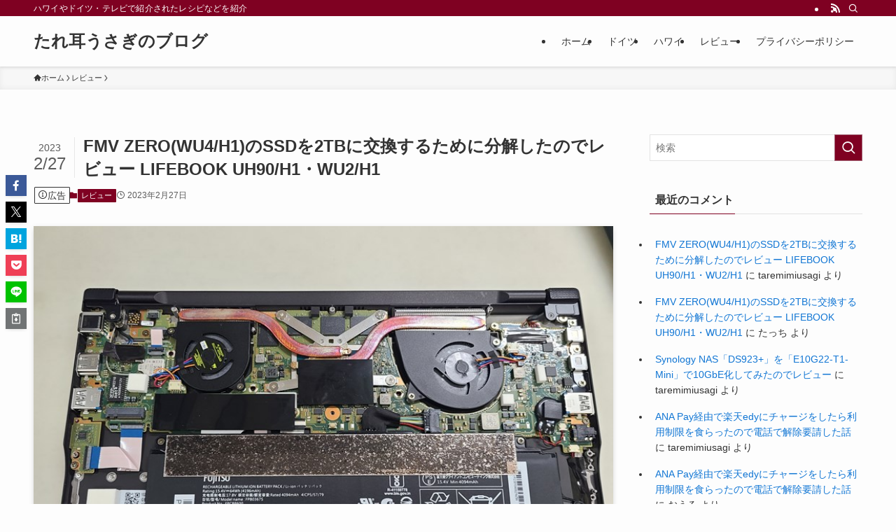

--- FILE ---
content_type: text/html; charset=UTF-8
request_url: https://www.taremimiusagi.net/fmvssd/20230226/
body_size: 39071
content:
<!DOCTYPE html>
<html lang="ja" data-loaded="false" data-scrolled="false" data-spmenu="closed">
<head><meta charset="utf-8"><script>if(navigator.userAgent.match(/MSIE|Internet Explorer/i)||navigator.userAgent.match(/Trident\/7\..*?rv:11/i)){var href=document.location.href;if(!href.match(/[?&]nowprocket/)){if(href.indexOf("?")==-1){if(href.indexOf("#")==-1){document.location.href=href+"?nowprocket=1"}else{document.location.href=href.replace("#","?nowprocket=1#")}}else{if(href.indexOf("#")==-1){document.location.href=href+"&nowprocket=1"}else{document.location.href=href.replace("#","&nowprocket=1#")}}}}</script><script>(()=>{class RocketLazyLoadScripts{constructor(){this.v="1.2.5.1",this.triggerEvents=["keydown","mousedown","mousemove","touchmove","touchstart","touchend","wheel"],this.userEventHandler=this.t.bind(this),this.touchStartHandler=this.i.bind(this),this.touchMoveHandler=this.o.bind(this),this.touchEndHandler=this.h.bind(this),this.clickHandler=this.u.bind(this),this.interceptedClicks=[],this.interceptedClickListeners=[],this.l(this),window.addEventListener("pageshow",(t=>{this.persisted=t.persisted,this.everythingLoaded&&this.m()})),document.addEventListener("DOMContentLoaded",(()=>{this.p()})),this.delayedScripts={normal:[],async:[],defer:[]},this.trash=[],this.allJQueries=[]}k(t){document.hidden?t.t():(this.triggerEvents.forEach((e=>window.addEventListener(e,t.userEventHandler,{passive:!0}))),window.addEventListener("touchstart",t.touchStartHandler,{passive:!0}),window.addEventListener("mousedown",t.touchStartHandler),document.addEventListener("visibilitychange",t.userEventHandler))}_(){this.triggerEvents.forEach((t=>window.removeEventListener(t,this.userEventHandler,{passive:!0}))),document.removeEventListener("visibilitychange",this.userEventHandler)}i(t){"HTML"!==t.target.tagName&&(window.addEventListener("touchend",this.touchEndHandler),window.addEventListener("mouseup",this.touchEndHandler),window.addEventListener("touchmove",this.touchMoveHandler,{passive:!0}),window.addEventListener("mousemove",this.touchMoveHandler),t.target.addEventListener("click",this.clickHandler),this.L(t.target,!0),this.M(t.target,"onclick","rocket-onclick"),this.C())}o(t){window.removeEventListener("touchend",this.touchEndHandler),window.removeEventListener("mouseup",this.touchEndHandler),window.removeEventListener("touchmove",this.touchMoveHandler,{passive:!0}),window.removeEventListener("mousemove",this.touchMoveHandler),t.target.removeEventListener("click",this.clickHandler),this.L(t.target,!1),this.M(t.target,"rocket-onclick","onclick"),this.O()}h(){window.removeEventListener("touchend",this.touchEndHandler),window.removeEventListener("mouseup",this.touchEndHandler),window.removeEventListener("touchmove",this.touchMoveHandler,{passive:!0}),window.removeEventListener("mousemove",this.touchMoveHandler)}u(t){t.target.removeEventListener("click",this.clickHandler),this.L(t.target,!1),this.M(t.target,"rocket-onclick","onclick"),this.interceptedClicks.push(t),t.preventDefault(),t.stopPropagation(),t.stopImmediatePropagation(),this.O()}D(){window.removeEventListener("touchstart",this.touchStartHandler,{passive:!0}),window.removeEventListener("mousedown",this.touchStartHandler),this.interceptedClicks.forEach((t=>{t.target.dispatchEvent(new MouseEvent("click",{view:t.view,bubbles:!0,cancelable:!0}))}))}l(t){EventTarget.prototype.addEventListenerBase=EventTarget.prototype.addEventListener,EventTarget.prototype.addEventListener=function(e,i,o){"click"!==e||t.windowLoaded||i===t.clickHandler||t.interceptedClickListeners.push({target:this,func:i,options:o}),(this||window).addEventListenerBase(e,i,o)}}L(t,e){this.interceptedClickListeners.forEach((i=>{i.target===t&&(e?t.removeEventListener("click",i.func,i.options):t.addEventListener("click",i.func,i.options))})),t.parentNode!==document.documentElement&&this.L(t.parentNode,e)}S(){return new Promise((t=>{this.T?this.O=t:t()}))}C(){this.T=!0}O(){this.T=!1}M(t,e,i){t.hasAttribute&&t.hasAttribute(e)&&(event.target.setAttribute(i,event.target.getAttribute(e)),event.target.removeAttribute(e))}t(){this._(this),"loading"===document.readyState?document.addEventListener("DOMContentLoaded",this.R.bind(this)):this.R()}p(){let t=[];document.querySelectorAll("script[type=rocketlazyloadscript][data-rocket-src]").forEach((e=>{let i=e.getAttribute("data-rocket-src");if(i&&0!==i.indexOf("data:")){0===i.indexOf("//")&&(i=location.protocol+i);try{const o=new URL(i).origin;o!==location.origin&&t.push({src:o,crossOrigin:e.crossOrigin||"module"===e.getAttribute("data-rocket-type")})}catch(t){}}})),t=[...new Map(t.map((t=>[JSON.stringify(t),t]))).values()],this.j(t,"preconnect")}async R(){this.lastBreath=Date.now(),this.P(this),this.F(this),this.q(),this.A(),this.I(),await this.U(this.delayedScripts.normal),await this.U(this.delayedScripts.defer),await this.U(this.delayedScripts.async);try{await this.W(),await this.H(this),await this.J()}catch(t){console.error(t)}window.dispatchEvent(new Event("rocket-allScriptsLoaded")),this.everythingLoaded=!0,this.S().then((()=>{this.D()})),this.N()}A(){document.querySelectorAll("script[type=rocketlazyloadscript]").forEach((t=>{t.hasAttribute("data-rocket-src")?t.hasAttribute("async")&&!1!==t.async?this.delayedScripts.async.push(t):t.hasAttribute("defer")&&!1!==t.defer||"module"===t.getAttribute("data-rocket-type")?this.delayedScripts.defer.push(t):this.delayedScripts.normal.push(t):this.delayedScripts.normal.push(t)}))}async B(t){if(await this.G(),!0!==t.noModule||!("noModule"in HTMLScriptElement.prototype))return new Promise((e=>{let i;function o(){(i||t).setAttribute("data-rocket-status","executed"),e()}try{if(navigator.userAgent.indexOf("Firefox/")>0||""===navigator.vendor)i=document.createElement("script"),[...t.attributes].forEach((t=>{let e=t.nodeName;"type"!==e&&("data-rocket-type"===e&&(e="type"),"data-rocket-src"===e&&(e="src"),i.setAttribute(e,t.nodeValue))})),t.text&&(i.text=t.text),i.hasAttribute("src")?(i.addEventListener("load",o),i.addEventListener("error",(function(){i.setAttribute("data-rocket-status","failed"),e()})),setTimeout((()=>{i.isConnected||e()}),1)):(i.text=t.text,o()),t.parentNode.replaceChild(i,t);else{const i=t.getAttribute("data-rocket-type"),n=t.getAttribute("data-rocket-src");i?(t.type=i,t.removeAttribute("data-rocket-type")):t.removeAttribute("type"),t.addEventListener("load",o),t.addEventListener("error",(function(){t.setAttribute("data-rocket-status","failed"),e()})),n?(t.removeAttribute("data-rocket-src"),t.src=n):t.src="data:text/javascript;base64,"+window.btoa(unescape(encodeURIComponent(t.text)))}}catch(i){t.setAttribute("data-rocket-status","failed"),e()}}));t.setAttribute("data-rocket-status","skipped")}async U(t){const e=t.shift();return e&&e.isConnected?(await this.B(e),this.U(t)):Promise.resolve()}I(){this.j([...this.delayedScripts.normal,...this.delayedScripts.defer,...this.delayedScripts.async],"preload")}j(t,e){var i=document.createDocumentFragment();t.forEach((t=>{const o=t.getAttribute&&t.getAttribute("data-rocket-src")||t.src;if(o){const n=document.createElement("link");n.href=o,n.rel=e,"preconnect"!==e&&(n.as="script"),t.getAttribute&&"module"===t.getAttribute("data-rocket-type")&&(n.crossOrigin=!0),t.crossOrigin&&(n.crossOrigin=t.crossOrigin),t.integrity&&(n.integrity=t.integrity),i.appendChild(n),this.trash.push(n)}})),document.head.appendChild(i)}P(t){let e={};function i(i,o){return e[o].eventsToRewrite.indexOf(i)>=0&&!t.everythingLoaded?"rocket-"+i:i}function o(t,o){!function(t){e[t]||(e[t]={originalFunctions:{add:t.addEventListener,remove:t.removeEventListener},eventsToRewrite:[]},t.addEventListener=function(){arguments[0]=i(arguments[0],t),e[t].originalFunctions.add.apply(t,arguments)},t.removeEventListener=function(){arguments[0]=i(arguments[0],t),e[t].originalFunctions.remove.apply(t,arguments)})}(t),e[t].eventsToRewrite.push(o)}function n(e,i){let o=e[i];e[i]=null,Object.defineProperty(e,i,{get:()=>o||function(){},set(n){t.everythingLoaded?o=n:e["rocket"+i]=o=n}})}o(document,"DOMContentLoaded"),o(window,"DOMContentLoaded"),o(window,"load"),o(window,"pageshow"),o(document,"readystatechange"),n(document,"onreadystatechange"),n(window,"onload"),n(window,"onpageshow")}F(t){let e;function i(e){return t.everythingLoaded?e:e.split(" ").map((t=>"load"===t||0===t.indexOf("load.")?"rocket-jquery-load":t)).join(" ")}function o(o){if(o&&o.fn&&!t.allJQueries.includes(o)){o.fn.ready=o.fn.init.prototype.ready=function(e){return t.domReadyFired?e.bind(document)(o):document.addEventListener("rocket-DOMContentLoaded",(()=>e.bind(document)(o))),o([])};const e=o.fn.on;o.fn.on=o.fn.init.prototype.on=function(){return this[0]===window&&("string"==typeof arguments[0]||arguments[0]instanceof String?arguments[0]=i(arguments[0]):"object"==typeof arguments[0]&&Object.keys(arguments[0]).forEach((t=>{const e=arguments[0][t];delete arguments[0][t],arguments[0][i(t)]=e}))),e.apply(this,arguments),this},t.allJQueries.push(o)}e=o}o(window.jQuery),Object.defineProperty(window,"jQuery",{get:()=>e,set(t){o(t)}})}async H(t){const e=document.querySelector("script[data-webpack]");e&&(await async function(){return new Promise((t=>{e.addEventListener("load",t),e.addEventListener("error",t)}))}(),await t.K(),await t.H(t))}async W(){this.domReadyFired=!0,await this.G(),document.dispatchEvent(new Event("rocket-readystatechange")),await this.G(),document.rocketonreadystatechange&&document.rocketonreadystatechange(),await this.G(),document.dispatchEvent(new Event("rocket-DOMContentLoaded")),await this.G(),window.dispatchEvent(new Event("rocket-DOMContentLoaded"))}async J(){await this.G(),document.dispatchEvent(new Event("rocket-readystatechange")),await this.G(),document.rocketonreadystatechange&&document.rocketonreadystatechange(),await this.G(),window.dispatchEvent(new Event("rocket-load")),await this.G(),window.rocketonload&&window.rocketonload(),await this.G(),this.allJQueries.forEach((t=>t(window).trigger("rocket-jquery-load"))),await this.G();const t=new Event("rocket-pageshow");t.persisted=this.persisted,window.dispatchEvent(t),await this.G(),window.rocketonpageshow&&window.rocketonpageshow({persisted:this.persisted}),this.windowLoaded=!0}m(){document.onreadystatechange&&document.onreadystatechange(),window.onload&&window.onload(),window.onpageshow&&window.onpageshow({persisted:this.persisted})}q(){const t=new Map;document.write=document.writeln=function(e){const i=document.currentScript;i||console.error("WPRocket unable to document.write this: "+e);const o=document.createRange(),n=i.parentElement;let s=t.get(i);void 0===s&&(s=i.nextSibling,t.set(i,s));const c=document.createDocumentFragment();o.setStart(c,0),c.appendChild(o.createContextualFragment(e)),n.insertBefore(c,s)}}async G(){Date.now()-this.lastBreath>45&&(await this.K(),this.lastBreath=Date.now())}async K(){return document.hidden?new Promise((t=>setTimeout(t))):new Promise((t=>requestAnimationFrame(t)))}N(){this.trash.forEach((t=>t.remove()))}static run(){const t=new RocketLazyLoadScripts;t.k(t)}}RocketLazyLoadScripts.run()})();</script>

<meta name="format-detection" content="telephone=no">
<meta http-equiv="X-UA-Compatible" content="IE=edge">
<meta name="viewport" content="width=device-width, viewport-fit=cover">
<title>FMV ZERO(WU4/H1)のSSDを2TBに交換するために分解したのでレビュー LIFEBOOK UH90/H1・WU2/H1 &#8211; たれ耳うさぎのブログ</title>
<meta name='robots' content='max-image-preview:large' />
<link rel='dns-prefetch' href='//s3.amazonaws.com' />

<link rel="alternate" type="application/rss+xml" title="たれ耳うさぎのブログ &raquo; フィード" href="https://www.taremimiusagi.net/feed/" />
<link rel="alternate" type="application/rss+xml" title="たれ耳うさぎのブログ &raquo; コメントフィード" href="https://www.taremimiusagi.net/comments/feed/" />
<link rel="alternate" type="application/rss+xml" title="たれ耳うさぎのブログ &raquo; FMV ZERO(WU4/H1)のSSDを2TBに交換するために分解したのでレビュー LIFEBOOK UH90/H1・WU2/H1 のコメントのフィード" href="https://www.taremimiusagi.net/fmvssd/20230226/feed/" />
<link rel='stylesheet' id='wp-block-library-css' href='https://www.taremimiusagi.net/wp-includes/css/dist/block-library/style.min.css?ver=6.5.7' type='text/css' media='all' />
<link data-minify="1" rel='stylesheet' id='swell-icons-css' href='https://www.taremimiusagi.net/wp-content/cache/min/1/wp-content/themes/swell/build/css/swell-icons.css?ver=1714094524' type='text/css' media='all' />
<link data-minify="1" rel='stylesheet' id='main_style-css' href='https://www.taremimiusagi.net/wp-content/cache/background-css/www.taremimiusagi.net/wp-content/cache/min/1/wp-content/themes/swell/build/css/main.css?ver=1714094524&wpr_t=1768248644' type='text/css' media='all' />
<link data-minify="1" rel='stylesheet' id='swell_blocks-css' href='https://www.taremimiusagi.net/wp-content/cache/min/1/wp-content/themes/swell/build/css/blocks.css?ver=1714094524' type='text/css' media='all' />
<style id='swell_custom-inline-css' type='text/css'>
:root{--swl-fz--content:4vw;--swl-font_family:"游ゴシック体", "Yu Gothic", YuGothic, "Hiragino Kaku Gothic ProN", "Hiragino Sans", Meiryo, sans-serif;--swl-font_weight:500;--color_main:#7f0122;--color_text:#333;--color_link:#1176d4;--color_htag:#7f0122;--color_bg:#fdfdfd;--color_gradient1:#d8ffff;--color_gradient2:#87e7ff;--color_main_thin:rgba(159, 1, 43, 0.05 );--color_main_dark:rgba(95, 1, 26, 1 );--color_list_check:#7f0122;--color_list_num:#7f0122;--color_list_good:#86dd7b;--color_list_triangle:#f4e03a;--color_list_bad:#f36060;--color_faq_q:#d55656;--color_faq_a:#6599b7;--color_icon_good:#3cd250;--color_icon_good_bg:#ecffe9;--color_icon_bad:#4b73eb;--color_icon_bad_bg:#eafaff;--color_icon_info:#f578b4;--color_icon_info_bg:#fff0fa;--color_icon_announce:#ffa537;--color_icon_announce_bg:#fff5f0;--color_icon_pen:#7a7a7a;--color_icon_pen_bg:#f7f7f7;--color_icon_book:#787364;--color_icon_book_bg:#f8f6ef;--color_icon_point:#ffa639;--color_icon_check:#86d67c;--color_icon_batsu:#f36060;--color_icon_hatena:#5295cc;--color_icon_caution:#f7da38;--color_icon_memo:#84878a;--color_deep01:#e44141;--color_deep02:#3d79d5;--color_deep03:#63a84d;--color_deep04:#f09f4d;--color_pale01:#fff2f0;--color_pale02:#f3f8fd;--color_pale03:#f1f9ee;--color_pale04:#fdf9ee;--color_mark_blue:#b7e3ff;--color_mark_green:#bdf9c3;--color_mark_yellow:#fcf69f;--color_mark_orange:#ffddbc;--border01:solid 1px var(--color_main);--border02:double 4px var(--color_main);--border03:dashed 2px var(--color_border);--border04:solid 4px var(--color_gray);--card_posts_thumb_ratio:56.25%;--list_posts_thumb_ratio:61.805%;--big_posts_thumb_ratio:56.25%;--thumb_posts_thumb_ratio:61.805%;--blogcard_thumb_ratio:56.25%;--color_header_bg:#fdfdfd;--color_header_text:#333;--color_footer_bg:#fdfdfd;--color_footer_text:#333;--container_size:1200px;--article_size:900px;--logo_size_sp:48px;--logo_size_pc:40px;--logo_size_pcfix:32px;}.swl-cell-bg[data-icon="doubleCircle"]{--cell-icon-color:#ffc977}.swl-cell-bg[data-icon="circle"]{--cell-icon-color:#94e29c}.swl-cell-bg[data-icon="triangle"]{--cell-icon-color:#eeda2f}.swl-cell-bg[data-icon="close"]{--cell-icon-color:#ec9191}.swl-cell-bg[data-icon="hatena"]{--cell-icon-color:#93c9da}.swl-cell-bg[data-icon="check"]{--cell-icon-color:#94e29c}.swl-cell-bg[data-icon="line"]{--cell-icon-color:#9b9b9b}.cap_box[data-colset="col1"]{--capbox-color:#f59b5f;--capbox-color--bg:#fff8eb}.cap_box[data-colset="col2"]{--capbox-color:#5fb9f5;--capbox-color--bg:#edf5ff}.cap_box[data-colset="col3"]{--capbox-color:#2fcd90;--capbox-color--bg:#eafaf2}.red_{--the-btn-color:#f74a4a;--the-btn-color2:#ffbc49;--the-solid-shadow: rgba(185, 56, 56, 1 )}.blue_{--the-btn-color:#338df4;--the-btn-color2:#35eaff;--the-solid-shadow: rgba(38, 106, 183, 1 )}.green_{--the-btn-color:#62d847;--the-btn-color2:#7bf7bd;--the-solid-shadow: rgba(74, 162, 53, 1 )}.is-style-btn_normal{--the-btn-radius:80px}.is-style-btn_solid{--the-btn-radius:80px}.is-style-btn_shiny{--the-btn-radius:80px}.is-style-btn_line{--the-btn-radius:80px}.post_content blockquote{padding:1.5em 2em 1.5em 3em}.post_content blockquote::before{content:"";display:block;width:5px;height:calc(100% - 3em);top:1.5em;left:1.5em;border-left:solid 1px rgba(180,180,180,.75);border-right:solid 1px rgba(180,180,180,.75);}.mark_blue{background:-webkit-linear-gradient(transparent 64%,var(--color_mark_blue) 0%);background:linear-gradient(transparent 64%,var(--color_mark_blue) 0%)}.mark_green{background:-webkit-linear-gradient(transparent 64%,var(--color_mark_green) 0%);background:linear-gradient(transparent 64%,var(--color_mark_green) 0%)}.mark_yellow{background:-webkit-linear-gradient(transparent 64%,var(--color_mark_yellow) 0%);background:linear-gradient(transparent 64%,var(--color_mark_yellow) 0%)}.mark_orange{background:-webkit-linear-gradient(transparent 64%,var(--color_mark_orange) 0%);background:linear-gradient(transparent 64%,var(--color_mark_orange) 0%)}[class*="is-style-icon_"]{color:#333;border-width:0}[class*="is-style-big_icon_"]{border-width:2px;border-style:solid}[data-col="gray"] .c-balloon__text{background:#f7f7f7;border-color:#ccc}[data-col="gray"] .c-balloon__before{border-right-color:#f7f7f7}[data-col="green"] .c-balloon__text{background:#d1f8c2;border-color:#9ddd93}[data-col="green"] .c-balloon__before{border-right-color:#d1f8c2}[data-col="blue"] .c-balloon__text{background:#e2f6ff;border-color:#93d2f0}[data-col="blue"] .c-balloon__before{border-right-color:#e2f6ff}[data-col="red"] .c-balloon__text{background:#ffebeb;border-color:#f48789}[data-col="red"] .c-balloon__before{border-right-color:#ffebeb}[data-col="yellow"] .c-balloon__text{background:#f9f7d2;border-color:#fbe593}[data-col="yellow"] .c-balloon__before{border-right-color:#f9f7d2}.-type-list2 .p-postList__body::after,.-type-big .p-postList__body::after{content: "READ MORE »";}.c-postThumb__cat{background-color:#7f0122;color:#fff;background-image: repeating-linear-gradient(-45deg,rgba(255,255,255,.1),rgba(255,255,255,.1) 6px,transparent 6px,transparent 12px)}.post_content h2:where(:not([class^="swell-block-"]):not(.faq_q):not(.p-postList__title)){background:var(--color_htag);padding:.75em 1em;color:#fff}.post_content h2:where(:not([class^="swell-block-"]):not(.faq_q):not(.p-postList__title))::before{position:absolute;display:block;pointer-events:none;content:"";top:-4px;left:0;width:100%;height:calc(100% + 4px);box-sizing:content-box;border-top:solid 2px var(--color_htag);border-bottom:solid 2px var(--color_htag)}.post_content h3:where(:not([class^="swell-block-"]):not(.faq_q):not(.p-postList__title)){padding:0 .5em .5em}.post_content h3:where(:not([class^="swell-block-"]):not(.faq_q):not(.p-postList__title))::before{content:"";width:100%;height:2px;background: repeating-linear-gradient(90deg, var(--color_htag) 0%, var(--color_htag) 29.3%, rgba(150,150,150,.2) 29.3%, rgba(150,150,150,.2) 100%)}.post_content h4:where(:not([class^="swell-block-"]):not(.faq_q):not(.p-postList__title)){padding:0 0 0 16px;border-left:solid 2px var(--color_htag)}.l-header{box-shadow: 0 1px 4px rgba(0,0,0,.12)}.l-header__bar{color:#fff;background:var(--color_main)}.l-header__menuBtn{order:1}.l-header__customBtn{order:3}.c-gnav a::after{background:var(--color_main);width:100%;height:2px;transform:scaleX(0)}.p-spHeadMenu .menu-item.-current{border-bottom-color:var(--color_main)}.c-gnav > li:hover > a::after,.c-gnav > .-current > a::after{transform: scaleX(1)}.c-gnav .sub-menu{color:#333;background:#fff}.l-fixHeader::before{opacity:1}#pagetop{border-radius:50%}.c-widget__title.-spmenu{padding:.5em .75em;border-radius:var(--swl-radius--2, 0px);background:var(--color_main);color:#fff;}.c-widget__title.-footer{padding:.5em}.c-widget__title.-footer::before{content:"";bottom:0;left:0;width:40%;z-index:1;background:var(--color_main)}.c-widget__title.-footer::after{content:"";bottom:0;left:0;width:100%;background:var(--color_border)}.c-secTitle{border-left:solid 2px var(--color_main);padding:0em .75em}.p-spMenu{color:#333}.p-spMenu__inner::before{background:#fdfdfd;opacity:1}.p-spMenu__overlay{background:#000;opacity:0.6}[class*="page-numbers"]{color:#fff;background-color:#dedede}a{text-decoration: none}.l-topTitleArea.c-filterLayer::before{background-color:#000;opacity:0.2;content:""}@media screen and (min-width: 960px){:root{}}@media screen and (max-width: 959px){:root{}.l-header__logo{order:2;text-align:center}}@media screen and (min-width: 600px){:root{--swl-fz--content:16px;}}@media screen and (max-width: 599px){:root{}}@media (min-width: 1108px) {.alignwide{left:-100px;width:calc(100% + 200px);}}@media (max-width: 1108px) {.-sidebar-off .swell-block-fullWide__inner.l-container .alignwide{left:0px;width:100%;}}.l-fixHeader .l-fixHeader__gnav{order:0}[data-scrolled=true] .l-fixHeader[data-ready]{opacity:1;-webkit-transform:translateY(0)!important;transform:translateY(0)!important;visibility:visible}.-body-solid .l-fixHeader{box-shadow:0 2px 4px var(--swl-color_shadow)}.l-fixHeader__inner{align-items:stretch;color:var(--color_header_text);display:flex;padding-bottom:0;padding-top:0;position:relative;z-index:1}.l-fixHeader__logo{align-items:center;display:flex;line-height:1;margin-right:24px;order:0;padding:16px 0}.is-style-btn_normal a,.is-style-btn_shiny a{box-shadow:var(--swl-btn_shadow)}.c-shareBtns__btn,.is-style-balloon>.c-tabList .c-tabList__button,.p-snsCta,[class*=page-numbers]{box-shadow:var(--swl-box_shadow)}.p-articleThumb__img,.p-articleThumb__youtube{box-shadow:var(--swl-img_shadow)}.p-pickupBanners__item .c-bannerLink,.p-postList__thumb{box-shadow:0 2px 8px rgba(0,0,0,.1),0 4px 4px -4px rgba(0,0,0,.1)}.p-postList.-w-ranking li:before{background-image:repeating-linear-gradient(-45deg,hsla(0,0%,100%,.1),hsla(0,0%,100%,.1) 6px,transparent 0,transparent 12px);box-shadow:1px 1px 4px rgba(0,0,0,.2)}.l-header__bar{position:relative;width:100%}.l-header__bar .c-catchphrase{color:inherit;font-size:12px;letter-spacing:var(--swl-letter_spacing,.2px);line-height:14px;margin-right:auto;overflow:hidden;padding:4px 0;white-space:nowrap;width:50%}.l-header__bar .c-iconList .c-iconList__link{margin:0;padding:4px 6px}.l-header__barInner{align-items:center;display:flex;justify-content:flex-end}@media (min-width:960px){.-series .l-header__inner{align-items:stretch;display:flex}.-series .l-header__logo{align-items:center;display:flex;flex-wrap:wrap;margin-right:24px;padding:16px 0}.-series .l-header__logo .c-catchphrase{font-size:13px;padding:4px 0}.-series .c-headLogo{margin-right:16px}.-series-right .l-header__inner{justify-content:space-between}.-series-right .c-gnavWrap{margin-left:auto}.-series-right .w-header{margin-left:12px}.-series-left .w-header{margin-left:auto}}@media (min-width:960px) and (min-width:600px){.-series .c-headLogo{max-width:400px}}.c-gnav .sub-menu a:before,.c-listMenu a:before{-webkit-font-smoothing:antialiased;-moz-osx-font-smoothing:grayscale;font-family:icomoon!important;font-style:normal;font-variant:normal;font-weight:400;line-height:1;text-transform:none}.c-submenuToggleBtn{display:none}.c-listMenu a{padding:.75em 1em .75em 1.5em;transition:padding .25s}.c-listMenu a:hover{padding-left:1.75em;padding-right:.75em}.c-gnav .sub-menu a:before,.c-listMenu a:before{color:inherit;content:"\e921";display:inline-block;left:2px;position:absolute;top:50%;-webkit-transform:translateY(-50%);transform:translateY(-50%);vertical-align:middle}.widget_categories>ul>.cat-item>a,.wp-block-categories-list>li>a{padding-left:1.75em}.c-listMenu .children,.c-listMenu .sub-menu{margin:0}.c-listMenu .children a,.c-listMenu .sub-menu a{font-size:.9em;padding-left:2.5em}.c-listMenu .children a:before,.c-listMenu .sub-menu a:before{left:1em}.c-listMenu .children a:hover,.c-listMenu .sub-menu a:hover{padding-left:2.75em}.c-listMenu .children ul a,.c-listMenu .sub-menu ul a{padding-left:3.25em}.c-listMenu .children ul a:before,.c-listMenu .sub-menu ul a:before{left:1.75em}.c-listMenu .children ul a:hover,.c-listMenu .sub-menu ul a:hover{padding-left:3.5em}.c-gnav li:hover>.sub-menu{opacity:1;visibility:visible}.c-gnav .sub-menu:before{background:inherit;content:"";height:100%;left:0;position:absolute;top:0;width:100%;z-index:0}.c-gnav .sub-menu .sub-menu{left:100%;top:0;z-index:-1}.c-gnav .sub-menu a{padding-left:2em}.c-gnav .sub-menu a:before{left:.5em}.c-gnav .sub-menu a:hover .ttl{left:4px}:root{--color_content_bg:var(--color_bg);}.c-widget__title.-side{padding:.5em}.c-widget__title.-side::before{content:"";bottom:0;left:0;width:40%;z-index:1;background:var(--color_main)}.c-widget__title.-side::after{content:"";bottom:0;left:0;width:100%;background:var(--color_border)}.c-shareBtns__item:not(:last-child){margin-right:4px}.c-shareBtns__btn{padding:8px 0}@media screen and (min-width: 960px){:root{}}@media screen and (max-width: 959px){:root{}}@media screen and (min-width: 600px){:root{}}@media screen and (max-width: 599px){:root{}}.swell-block-fullWide__inner.l-container{--swl-fw_inner_pad:var(--swl-pad_container,0px)}@media (min-width:960px){.-sidebar-on .l-content .alignfull,.-sidebar-on .l-content .alignwide{left:-16px;width:calc(100% + 32px)}.swell-block-fullWide__inner.l-article{--swl-fw_inner_pad:var(--swl-pad_post_content,0px)}.-sidebar-on .swell-block-fullWide__inner .alignwide{left:0;width:100%}.-sidebar-on .swell-block-fullWide__inner .alignfull{left:calc(0px - var(--swl-fw_inner_pad, 0))!important;margin-left:0!important;margin-right:0!important;width:calc(100% + var(--swl-fw_inner_pad, 0)*2)!important}}.p-relatedPosts .p-postList__item{margin-bottom:1.5em}.p-relatedPosts .p-postList__times,.p-relatedPosts .p-postList__times>:last-child{margin-right:0}@media (min-width:600px){.p-relatedPosts .p-postList__item{width:33.33333%}}@media screen and (min-width:600px) and (max-width:1239px){.p-relatedPosts .p-postList__item:nth-child(7),.p-relatedPosts .p-postList__item:nth-child(8){display:none}}@media screen and (min-width:1240px){.p-relatedPosts .p-postList__item{width:25%}}.-index-off .p-toc,.swell-toc-placeholder:empty{display:none}.p-toc.-modal{height:100%;margin:0;overflow-y:auto;padding:0}#main_content .p-toc{border-radius:var(--swl-radius--2,0);margin:4em auto;max-width:800px}#sidebar .p-toc{margin-top:-.5em}.p-toc .__pn:before{content:none!important;counter-increment:none}.p-toc .__prev{margin:0 0 1em}.p-toc .__next{margin:1em 0 0}.p-toc.is-omitted:not([data-omit=ct]) [data-level="2"] .p-toc__childList{height:0;margin-bottom:-.5em;visibility:hidden}.p-toc.is-omitted:not([data-omit=nest]){position:relative}.p-toc.is-omitted:not([data-omit=nest]):before{background:linear-gradient(hsla(0,0%,100%,0),var(--color_bg));bottom:5em;content:"";height:4em;left:0;opacity:.75;pointer-events:none;position:absolute;width:100%;z-index:1}.p-toc.is-omitted:not([data-omit=nest]):after{background:var(--color_bg);bottom:0;content:"";height:5em;left:0;opacity:.75;position:absolute;width:100%;z-index:1}.p-toc.is-omitted:not([data-omit=nest]) .__next,.p-toc.is-omitted:not([data-omit=nest]) [data-omit="1"]{display:none}.p-toc .p-toc__expandBtn{background-color:#f7f7f7;border:rgba(0,0,0,.2);border-radius:5em;box-shadow:0 0 0 1px #bbb;color:#333;display:block;font-size:14px;line-height:1.5;margin:.75em auto 0;min-width:6em;padding:.5em 1em;position:relative;transition:box-shadow .25s;z-index:2}.p-toc[data-omit=nest] .p-toc__expandBtn{display:inline-block;font-size:13px;margin:0 0 0 1.25em;padding:.5em .75em}.p-toc:not([data-omit=nest]) .p-toc__expandBtn:after,.p-toc:not([data-omit=nest]) .p-toc__expandBtn:before{border-top-color:inherit;border-top-style:dotted;border-top-width:3px;content:"";display:block;height:1px;position:absolute;top:calc(50% - 1px);transition:border-color .25s;width:100%;width:22px}.p-toc:not([data-omit=nest]) .p-toc__expandBtn:before{right:calc(100% + 1em)}.p-toc:not([data-omit=nest]) .p-toc__expandBtn:after{left:calc(100% + 1em)}.p-toc.is-expanded .p-toc__expandBtn{border-color:transparent}.p-toc__ttl{display:block;font-size:1.2em;line-height:1;position:relative;text-align:center}.p-toc__ttl:before{content:"\e918";display:inline-block;font-family:icomoon;margin-right:.5em;padding-bottom:2px;vertical-align:middle}#index_modal .p-toc__ttl{margin-bottom:.5em}.p-toc__list li{line-height:1.6}.p-toc__list>li+li{margin-top:.5em}.p-toc__list .p-toc__childList{padding-left:.5em}.p-toc__list [data-level="3"]{font-size:.9em}.p-toc__list .mininote{display:none}.post_content .p-toc__list{padding-left:0}#sidebar .p-toc__list{margin-bottom:0}#sidebar .p-toc__list .p-toc__childList{padding-left:0}.p-toc__link{color:inherit;font-size:inherit;text-decoration:none}.p-toc__link:hover{opacity:.8}.p-toc.-double{background:var(--color_gray);background:linear-gradient(-45deg,transparent 25%,var(--color_gray) 25%,var(--color_gray) 50%,transparent 50%,transparent 75%,var(--color_gray) 75%,var(--color_gray));background-clip:padding-box;background-size:4px 4px;border-bottom:4px double var(--color_border);border-top:4px double var(--color_border);padding:1.5em 1em 1em}.p-toc.-double .p-toc__ttl{margin-bottom:.75em}@media (min-width:960px){#main_content .p-toc{width:92%}}@media (hover:hover){.p-toc .p-toc__expandBtn:hover{border-color:transparent;box-shadow:0 0 0 2px currentcolor}}@media (min-width:600px){.p-toc.-double{padding:2em}}.p-pnLinks{align-items:stretch;display:flex;justify-content:space-between;margin:2em 0}.p-pnLinks__item{font-size:3vw;position:relative;width:49%}.p-pnLinks__item:before{content:"";display:block;height:.5em;pointer-events:none;position:absolute;top:50%;width:.5em;z-index:1}.p-pnLinks__item.-prev:before{border-bottom:1px solid;border-left:1px solid;left:.35em;-webkit-transform:rotate(45deg) translateY(-50%);transform:rotate(45deg) translateY(-50%)}.p-pnLinks__item.-prev .p-pnLinks__thumb{margin-right:8px}.p-pnLinks__item.-next .p-pnLinks__link{justify-content:flex-end}.p-pnLinks__item.-next:before{border-bottom:1px solid;border-right:1px solid;right:.35em;-webkit-transform:rotate(-45deg) translateY(-50%);transform:rotate(-45deg) translateY(-50%)}.p-pnLinks__item.-next .p-pnLinks__thumb{margin-left:8px;order:2}.p-pnLinks__item.-next:first-child{margin-left:auto}.p-pnLinks__link{align-items:center;border-radius:var(--swl-radius--2,0);color:inherit;display:flex;height:100%;line-height:1.4;min-height:4em;padding:.6em 1em .5em;position:relative;text-decoration:none;transition:box-shadow .25s;width:100%}.p-pnLinks__thumb{border-radius:var(--swl-radius--4,0);height:32px;-o-object-fit:cover;object-fit:cover;width:48px}.p-pnLinks .-prev .p-pnLinks__link{border-left:1.25em solid var(--color_main)}.p-pnLinks .-prev:before{color:#fff}.p-pnLinks .-next .p-pnLinks__link{border-right:1.25em solid var(--color_main)}.p-pnLinks .-next:before{color:#fff}@media not all and (min-width:960px){.p-pnLinks.-thumb-on{display:block}.p-pnLinks.-thumb-on .p-pnLinks__item{width:100%}}@media (min-width:600px){.p-pnLinks__item{font-size:13px}.p-pnLinks__thumb{height:48px;width:72px}.p-pnLinks__title{transition:-webkit-transform .25s;transition:transform .25s;transition:transform .25s,-webkit-transform .25s}.-prev>.p-pnLinks__link:hover .p-pnLinks__title{-webkit-transform:translateX(4px);transform:translateX(4px)}.-next>.p-pnLinks__link:hover .p-pnLinks__title{-webkit-transform:translateX(-4px);transform:translateX(-4px)}.p-pnLinks .-prev .p-pnLinks__link:hover{box-shadow:1px 1px 2px var(--swl-color_shadow)}.p-pnLinks .-next .p-pnLinks__link:hover{box-shadow:-1px 1px 2px var(--swl-color_shadow)}}
</style>
<link data-minify="1" rel='stylesheet' id='swell-parts/footer-css' href='https://www.taremimiusagi.net/wp-content/cache/min/1/wp-content/themes/swell/build/css/modules/parts/footer.css?ver=1714094524' type='text/css' media='all' />
<link data-minify="1" rel='stylesheet' id='swell-page/single-css' href='https://www.taremimiusagi.net/wp-content/cache/min/1/wp-content/themes/swell/build/css/modules/page/single.css?ver=1714094524' type='text/css' media='all' />
<link data-minify="1" rel='stylesheet' id='swell-parts/comments-css' href='https://www.taremimiusagi.net/wp-content/cache/min/1/wp-content/themes/swell/build/css/modules/parts/comments.css?ver=1714094524' type='text/css' media='all' />
<style id='rinkerg-gutenberg-rinker-style-inline-css' type='text/css'>
.wp-block-create-block-block{background-color:#21759b;color:#fff;padding:2px}

</style>
<link rel='stylesheet' id='quads-style-css-css' href='https://www.taremimiusagi.net/wp-content/plugins/quick-adsense-reloaded/includes/gutenberg/dist/blocks.style.build.css?ver=2.0.81' type='text/css' media='all' />
<style id='classic-theme-styles-inline-css' type='text/css'>
/*! This file is auto-generated */
.wp-block-button__link{color:#fff;background-color:#32373c;border-radius:9999px;box-shadow:none;text-decoration:none;padding:calc(.667em + 2px) calc(1.333em + 2px);font-size:1.125em}.wp-block-file__button{background:#32373c;color:#fff;text-decoration:none}
</style>
<style id='global-styles-inline-css' type='text/css'>
body{--wp--preset--color--black: #000;--wp--preset--color--cyan-bluish-gray: #abb8c3;--wp--preset--color--white: #fff;--wp--preset--color--pale-pink: #f78da7;--wp--preset--color--vivid-red: #cf2e2e;--wp--preset--color--luminous-vivid-orange: #ff6900;--wp--preset--color--luminous-vivid-amber: #fcb900;--wp--preset--color--light-green-cyan: #7bdcb5;--wp--preset--color--vivid-green-cyan: #00d084;--wp--preset--color--pale-cyan-blue: #8ed1fc;--wp--preset--color--vivid-cyan-blue: #0693e3;--wp--preset--color--vivid-purple: #9b51e0;--wp--preset--color--swl-main: var(--color_main);--wp--preset--color--swl-main-thin: var(--color_main_thin);--wp--preset--color--swl-gray: var(--color_gray);--wp--preset--color--swl-deep-01: var(--color_deep01);--wp--preset--color--swl-deep-02: var(--color_deep02);--wp--preset--color--swl-deep-03: var(--color_deep03);--wp--preset--color--swl-deep-04: var(--color_deep04);--wp--preset--color--swl-pale-01: var(--color_pale01);--wp--preset--color--swl-pale-02: var(--color_pale02);--wp--preset--color--swl-pale-03: var(--color_pale03);--wp--preset--color--swl-pale-04: var(--color_pale04);--wp--preset--gradient--vivid-cyan-blue-to-vivid-purple: linear-gradient(135deg,rgba(6,147,227,1) 0%,rgb(155,81,224) 100%);--wp--preset--gradient--light-green-cyan-to-vivid-green-cyan: linear-gradient(135deg,rgb(122,220,180) 0%,rgb(0,208,130) 100%);--wp--preset--gradient--luminous-vivid-amber-to-luminous-vivid-orange: linear-gradient(135deg,rgba(252,185,0,1) 0%,rgba(255,105,0,1) 100%);--wp--preset--gradient--luminous-vivid-orange-to-vivid-red: linear-gradient(135deg,rgba(255,105,0,1) 0%,rgb(207,46,46) 100%);--wp--preset--gradient--very-light-gray-to-cyan-bluish-gray: linear-gradient(135deg,rgb(238,238,238) 0%,rgb(169,184,195) 100%);--wp--preset--gradient--cool-to-warm-spectrum: linear-gradient(135deg,rgb(74,234,220) 0%,rgb(151,120,209) 20%,rgb(207,42,186) 40%,rgb(238,44,130) 60%,rgb(251,105,98) 80%,rgb(254,248,76) 100%);--wp--preset--gradient--blush-light-purple: linear-gradient(135deg,rgb(255,206,236) 0%,rgb(152,150,240) 100%);--wp--preset--gradient--blush-bordeaux: linear-gradient(135deg,rgb(254,205,165) 0%,rgb(254,45,45) 50%,rgb(107,0,62) 100%);--wp--preset--gradient--luminous-dusk: linear-gradient(135deg,rgb(255,203,112) 0%,rgb(199,81,192) 50%,rgb(65,88,208) 100%);--wp--preset--gradient--pale-ocean: linear-gradient(135deg,rgb(255,245,203) 0%,rgb(182,227,212) 50%,rgb(51,167,181) 100%);--wp--preset--gradient--electric-grass: linear-gradient(135deg,rgb(202,248,128) 0%,rgb(113,206,126) 100%);--wp--preset--gradient--midnight: linear-gradient(135deg,rgb(2,3,129) 0%,rgb(40,116,252) 100%);--wp--preset--font-size--small: 0.9em;--wp--preset--font-size--medium: 1.1em;--wp--preset--font-size--large: 1.25em;--wp--preset--font-size--x-large: 42px;--wp--preset--font-size--xs: 0.75em;--wp--preset--font-size--huge: 1.6em;--wp--preset--spacing--20: 0.44rem;--wp--preset--spacing--30: 0.67rem;--wp--preset--spacing--40: 1rem;--wp--preset--spacing--50: 1.5rem;--wp--preset--spacing--60: 2.25rem;--wp--preset--spacing--70: 3.38rem;--wp--preset--spacing--80: 5.06rem;--wp--preset--shadow--natural: 6px 6px 9px rgba(0, 0, 0, 0.2);--wp--preset--shadow--deep: 12px 12px 50px rgba(0, 0, 0, 0.4);--wp--preset--shadow--sharp: 6px 6px 0px rgba(0, 0, 0, 0.2);--wp--preset--shadow--outlined: 6px 6px 0px -3px rgba(255, 255, 255, 1), 6px 6px rgba(0, 0, 0, 1);--wp--preset--shadow--crisp: 6px 6px 0px rgba(0, 0, 0, 1);}:where(.is-layout-flex){gap: 0.5em;}:where(.is-layout-grid){gap: 0.5em;}body .is-layout-flex{display: flex;}body .is-layout-flex{flex-wrap: wrap;align-items: center;}body .is-layout-flex > *{margin: 0;}body .is-layout-grid{display: grid;}body .is-layout-grid > *{margin: 0;}:where(.wp-block-columns.is-layout-flex){gap: 2em;}:where(.wp-block-columns.is-layout-grid){gap: 2em;}:where(.wp-block-post-template.is-layout-flex){gap: 1.25em;}:where(.wp-block-post-template.is-layout-grid){gap: 1.25em;}.has-black-color{color: var(--wp--preset--color--black) !important;}.has-cyan-bluish-gray-color{color: var(--wp--preset--color--cyan-bluish-gray) !important;}.has-white-color{color: var(--wp--preset--color--white) !important;}.has-pale-pink-color{color: var(--wp--preset--color--pale-pink) !important;}.has-vivid-red-color{color: var(--wp--preset--color--vivid-red) !important;}.has-luminous-vivid-orange-color{color: var(--wp--preset--color--luminous-vivid-orange) !important;}.has-luminous-vivid-amber-color{color: var(--wp--preset--color--luminous-vivid-amber) !important;}.has-light-green-cyan-color{color: var(--wp--preset--color--light-green-cyan) !important;}.has-vivid-green-cyan-color{color: var(--wp--preset--color--vivid-green-cyan) !important;}.has-pale-cyan-blue-color{color: var(--wp--preset--color--pale-cyan-blue) !important;}.has-vivid-cyan-blue-color{color: var(--wp--preset--color--vivid-cyan-blue) !important;}.has-vivid-purple-color{color: var(--wp--preset--color--vivid-purple) !important;}.has-black-background-color{background-color: var(--wp--preset--color--black) !important;}.has-cyan-bluish-gray-background-color{background-color: var(--wp--preset--color--cyan-bluish-gray) !important;}.has-white-background-color{background-color: var(--wp--preset--color--white) !important;}.has-pale-pink-background-color{background-color: var(--wp--preset--color--pale-pink) !important;}.has-vivid-red-background-color{background-color: var(--wp--preset--color--vivid-red) !important;}.has-luminous-vivid-orange-background-color{background-color: var(--wp--preset--color--luminous-vivid-orange) !important;}.has-luminous-vivid-amber-background-color{background-color: var(--wp--preset--color--luminous-vivid-amber) !important;}.has-light-green-cyan-background-color{background-color: var(--wp--preset--color--light-green-cyan) !important;}.has-vivid-green-cyan-background-color{background-color: var(--wp--preset--color--vivid-green-cyan) !important;}.has-pale-cyan-blue-background-color{background-color: var(--wp--preset--color--pale-cyan-blue) !important;}.has-vivid-cyan-blue-background-color{background-color: var(--wp--preset--color--vivid-cyan-blue) !important;}.has-vivid-purple-background-color{background-color: var(--wp--preset--color--vivid-purple) !important;}.has-black-border-color{border-color: var(--wp--preset--color--black) !important;}.has-cyan-bluish-gray-border-color{border-color: var(--wp--preset--color--cyan-bluish-gray) !important;}.has-white-border-color{border-color: var(--wp--preset--color--white) !important;}.has-pale-pink-border-color{border-color: var(--wp--preset--color--pale-pink) !important;}.has-vivid-red-border-color{border-color: var(--wp--preset--color--vivid-red) !important;}.has-luminous-vivid-orange-border-color{border-color: var(--wp--preset--color--luminous-vivid-orange) !important;}.has-luminous-vivid-amber-border-color{border-color: var(--wp--preset--color--luminous-vivid-amber) !important;}.has-light-green-cyan-border-color{border-color: var(--wp--preset--color--light-green-cyan) !important;}.has-vivid-green-cyan-border-color{border-color: var(--wp--preset--color--vivid-green-cyan) !important;}.has-pale-cyan-blue-border-color{border-color: var(--wp--preset--color--pale-cyan-blue) !important;}.has-vivid-cyan-blue-border-color{border-color: var(--wp--preset--color--vivid-cyan-blue) !important;}.has-vivid-purple-border-color{border-color: var(--wp--preset--color--vivid-purple) !important;}.has-vivid-cyan-blue-to-vivid-purple-gradient-background{background: var(--wp--preset--gradient--vivid-cyan-blue-to-vivid-purple) !important;}.has-light-green-cyan-to-vivid-green-cyan-gradient-background{background: var(--wp--preset--gradient--light-green-cyan-to-vivid-green-cyan) !important;}.has-luminous-vivid-amber-to-luminous-vivid-orange-gradient-background{background: var(--wp--preset--gradient--luminous-vivid-amber-to-luminous-vivid-orange) !important;}.has-luminous-vivid-orange-to-vivid-red-gradient-background{background: var(--wp--preset--gradient--luminous-vivid-orange-to-vivid-red) !important;}.has-very-light-gray-to-cyan-bluish-gray-gradient-background{background: var(--wp--preset--gradient--very-light-gray-to-cyan-bluish-gray) !important;}.has-cool-to-warm-spectrum-gradient-background{background: var(--wp--preset--gradient--cool-to-warm-spectrum) !important;}.has-blush-light-purple-gradient-background{background: var(--wp--preset--gradient--blush-light-purple) !important;}.has-blush-bordeaux-gradient-background{background: var(--wp--preset--gradient--blush-bordeaux) !important;}.has-luminous-dusk-gradient-background{background: var(--wp--preset--gradient--luminous-dusk) !important;}.has-pale-ocean-gradient-background{background: var(--wp--preset--gradient--pale-ocean) !important;}.has-electric-grass-gradient-background{background: var(--wp--preset--gradient--electric-grass) !important;}.has-midnight-gradient-background{background: var(--wp--preset--gradient--midnight) !important;}.has-small-font-size{font-size: var(--wp--preset--font-size--small) !important;}.has-medium-font-size{font-size: var(--wp--preset--font-size--medium) !important;}.has-large-font-size{font-size: var(--wp--preset--font-size--large) !important;}.has-x-large-font-size{font-size: var(--wp--preset--font-size--x-large) !important;}
.wp-block-navigation a:where(:not(.wp-element-button)){color: inherit;}
:where(.wp-block-post-template.is-layout-flex){gap: 1.25em;}:where(.wp-block-post-template.is-layout-grid){gap: 1.25em;}
:where(.wp-block-columns.is-layout-flex){gap: 2em;}:where(.wp-block-columns.is-layout-grid){gap: 2em;}
.wp-block-pullquote{font-size: 1.5em;line-height: 1.6;}
</style>
<link rel='stylesheet' id='wp_pushpress_jqueryui_css-css' href='https://www.taremimiusagi.net/wp-content/cache/background-css/www.taremimiusagi.net/wp-content/plugins/pushpress-integration/css/jquery-ui.min.css?ver=1.11.2&wpr_t=1768248644' type='text/css' media='all' />
<link data-minify="1" rel='stylesheet' id='wp_pushpress_css-css' href='https://www.taremimiusagi.net/wp-content/cache/background-css/www.taremimiusagi.net/wp-content/cache/min/1/wp-content/plugins/pushpress-integration/css/pushpress.css?ver=1714094524&wpr_t=1768248644' type='text/css' media='all' />
<link data-minify="1" rel='stylesheet' id='wp_pushpress_icons-css' href='https://www.taremimiusagi.net/wp-content/cache/min/1/icomoon.io/27761/PushPressiconfont/style.css?ver=1714094525' type='text/css' media='all' />
<link data-minify="1" rel='stylesheet' id='yyi_rinker_stylesheet-css' href='https://www.taremimiusagi.net/wp-content/cache/min/1/wp-content/plugins/yyi-rinker/css/style.css?ver=1714094525' type='text/css' media='all' />
<link data-minify="1" rel='stylesheet' id='amazonjs-css' href='https://www.taremimiusagi.net/wp-content/cache/background-css/www.taremimiusagi.net/wp-content/cache/min/1/wp-content/plugins/amazonjs/css/amazonjs.css?ver=1714094525&wpr_t=1768248644' type='text/css' media='all' />
<link data-minify="1" rel='stylesheet' id='child_style-css' href='https://www.taremimiusagi.net/wp-content/cache/min/1/wp-content/themes/swell_child/style.css?ver=1714094525' type='text/css' media='all' />
<script type="rocketlazyloadscript" data-rocket-type="text/javascript" data-rocket-src="https://www.taremimiusagi.net/wp-includes/js/jquery/jquery.min.js?ver=3.7.1" id="jquery-core-js" defer></script>
<script type="rocketlazyloadscript" data-minify="1" data-rocket-type="text/javascript" data-rocket-src="https://www.taremimiusagi.net/wp-content/cache/min/1/wp-content/plugins/yyi-rinker/js/event-tracking.js?ver=1768171417" id="yyi_rinker_event_tracking_script-js" defer></script>

<noscript><link data-minify="1" href="https://www.taremimiusagi.net/wp-content/cache/min/1/wp-content/themes/swell/build/css/noscript.css?ver=1714094525" rel="stylesheet"></noscript>
<link rel="https://api.w.org/" href="https://www.taremimiusagi.net/wp-json/" /><link rel="alternate" type="application/json" href="https://www.taremimiusagi.net/wp-json/wp/v2/posts/14083" /><link rel="canonical" href="https://www.taremimiusagi.net/fmvssd/20230226/" />
<link rel='shortlink' href='https://www.taremimiusagi.net/?p=14083' />
<!-- FIFU: meta tags for featured image (begin) -->
<meta property="og:image" content="https://www.taremimiusagi.net/wp-content/uploads/2023/02/s-20230226_222431.jpg" />
<!-- FIFU: meta tags for featured image (end) --><meta property="og:title" content='FMV ZERO(WU4/H1)のSSDを2TBに交換するために分解したのでレビュー LIFEBOOK UH90/H1・WU2/H1' />
<meta property="og:description" content='' />

<meta name="twitter:card" content='summary_large_image' />
<meta name="twitter:title" content='FMV ZERO(WU4/H1)のSSDを2TBに交換するために分解したのでレビュー LIFEBOOK UH90/H1・WU2/H1' />
<meta name="twitter:description" content='' /><meta name="twitter:image" content="https://www.taremimiusagi.net/wp-content/uploads/2023/02/s-20230226_222431.jpg" /><script type="rocketlazyloadscript">document.cookie = 'quads_browser_width='+screen.width;</script><script type="rocketlazyloadscript" data-rocket-type="text/javascript" language="javascript">
    var vc_pid = "887324969";
</script><script type="rocketlazyloadscript" data-minify="1" data-rocket-type="text/javascript" data-rocket-src="https://www.taremimiusagi.net/wp-content/cache/min/1/vcdal.js?ver=1768171418" async></script><style>
.yyi-rinker-images {
    display: flex;
    justify-content: center;
    align-items: center;
    position: relative;

}
div.yyi-rinker-image img.yyi-rinker-main-img.hidden {
    display: none;
}

.yyi-rinker-images-arrow {
    cursor: pointer;
    position: absolute;
    top: 50%;
    display: block;
    margin-top: -11px;
    opacity: 0.6;
    width: 22px;
}

.yyi-rinker-images-arrow-left{
    left: -10px;
}
.yyi-rinker-images-arrow-right{
    right: -10px;
}

.yyi-rinker-images-arrow-left.hidden {
    display: none;
}

.yyi-rinker-images-arrow-right.hidden {
    display: none;
}
div.yyi-rinker-contents.yyi-rinker-design-tate  div.yyi-rinker-box{
    flex-direction: column;
}

div.yyi-rinker-contents.yyi-rinker-design-slim div.yyi-rinker-box .yyi-rinker-links {
    flex-direction: column;
}

div.yyi-rinker-contents.yyi-rinker-design-slim div.yyi-rinker-info {
    width: 100%;
}

div.yyi-rinker-contents.yyi-rinker-design-slim .yyi-rinker-title {
    text-align: center;
}

div.yyi-rinker-contents.yyi-rinker-design-slim .yyi-rinker-links {
    text-align: center;
}
div.yyi-rinker-contents.yyi-rinker-design-slim .yyi-rinker-image {
    margin: auto;
}

div.yyi-rinker-contents.yyi-rinker-design-slim div.yyi-rinker-info ul.yyi-rinker-links li {
	align-self: stretch;
}
div.yyi-rinker-contents.yyi-rinker-design-slim div.yyi-rinker-box div.yyi-rinker-info {
	padding: 0;
}
div.yyi-rinker-contents.yyi-rinker-design-slim div.yyi-rinker-box {
	flex-direction: column;
	padding: 14px 5px 0;
}

.yyi-rinker-design-slim div.yyi-rinker-box div.yyi-rinker-info {
	text-align: center;
}

.yyi-rinker-design-slim div.price-box span.price {
	display: block;
}

div.yyi-rinker-contents.yyi-rinker-design-slim div.yyi-rinker-info div.yyi-rinker-title a{
	font-size:16px;
}

div.yyi-rinker-contents.yyi-rinker-design-slim ul.yyi-rinker-links li.amazonkindlelink:before,  div.yyi-rinker-contents.yyi-rinker-design-slim ul.yyi-rinker-links li.amazonlink:before,  div.yyi-rinker-contents.yyi-rinker-design-slim ul.yyi-rinker-links li.rakutenlink:before,  div.yyi-rinker-contents.yyi-rinker-design-slim ul.yyi-rinker-links li.yahoolink:before {
	font-size:12px;
}

div.yyi-rinker-contents.yyi-rinker-design-slim ul.yyi-rinker-links li a {
	font-size: 13px;
}
.entry-content ul.yyi-rinker-links li {
	padding: 0;
}

div.yyi-rinker-contents .yyi-rinker-attention.attention_desing_right_ribbon {
    width: 89px;
    height: 91px;
    position: absolute;
    top: -1px;
    right: -1px;
    left: auto;
    overflow: hidden;
}

div.yyi-rinker-contents .yyi-rinker-attention.attention_desing_right_ribbon span {
    display: inline-block;
    width: 146px;
    position: absolute;
    padding: 4px 0;
    left: -13px;
    top: 12px;
    text-align: center;
    font-size: 12px;
    line-height: 24px;
    -webkit-transform: rotate(45deg);
    transform: rotate(45deg);
    box-shadow: 0 1px 3px rgba(0, 0, 0, 0.2);
}

div.yyi-rinker-contents .yyi-rinker-attention.attention_desing_right_ribbon {
    background: none;
}
.yyi-rinker-attention.attention_desing_right_ribbon .yyi-rinker-attention-after,
.yyi-rinker-attention.attention_desing_right_ribbon .yyi-rinker-attention-before{
display:none;
}
div.yyi-rinker-use-right_ribbon div.yyi-rinker-title {
    margin-right: 2rem;
}

				</style><style type="text/css">.recentcomments a{display:inline !important;padding:0 !important;margin:0 !important;}</style><link rel="icon" href="https://www.taremimiusagi.net/wp-content/uploads/2020/04/cropped-https-_cdn.user_.blog_.st-hatena.com_blog_custom_icon_152184905_15203553215252922-32x32.png" sizes="32x32" />
<link rel="icon" href="https://www.taremimiusagi.net/wp-content/uploads/2020/04/cropped-https-_cdn.user_.blog_.st-hatena.com_blog_custom_icon_152184905_15203553215252922-192x192.png" sizes="192x192" />
<link rel="apple-touch-icon" href="https://www.taremimiusagi.net/wp-content/uploads/2020/04/cropped-https-_cdn.user_.blog_.st-hatena.com_blog_custom_icon_152184905_15203553215252922-180x180.png" />
<meta name="msapplication-TileImage" content="https://www.taremimiusagi.net/wp-content/uploads/2020/04/cropped-https-_cdn.user_.blog_.st-hatena.com_blog_custom_icon_152184905_15203553215252922-270x270.png" />
		<style type="text/css" id="wp-custom-css">
			/*--------------------------------------------------
  カエレバ・ヨメレバ・トマレバ　WordPressの場合
---------------------------------------------------*/

.cstmreba {
width: 98%;
height:auto;
margin:36px 0;
font-family:'Lucida Grande','Hiragino Kaku Gothic ProN',Helvetica, Meiryo, sans-serif;
line-height: 1.5;
word-wrap: break-word;
box-sizing: border-box;
display: block;
}
.cstmreba a {
transition: 0.8s ;
color:#285EFF; /* テキストリンクカラー */
}
.cstmreba a:hover {
color:#FFCA28; /* テキストリンクカラー(マウスオーバー時) */
}
.cstmreba .booklink-box,.cstmreba .kaerebalink-box,.cstmreba .tomarebalink-box {
width: 100%;
background-color: #fff;  /* 全体の背景カラー */
overflow: hidden;
border:double #d2d7e6;
border-radius: 5px;
box-sizing: border-box;
padding: 12px 8px;
}
/* サムネイル画像ボックス */
.cstmreba .booklink-image,
.cstmreba .kaerebalink-image,
.cstmreba .tomarebalink-image {
width:150px;
float:left;
margin:0 14px 0 0;
text-align: center;
}
.cstmreba .booklink-image a,
.cstmreba .kaerebalink-image a,
.cstmreba .tomarebalink-image a {
width:100%;
display:block;
}
/* サムネイル画像 */
.cstmreba .booklink-image a img,.cstmreba .kaerebalink-image a img,.cstmreba .tomarebalink-image a img {
margin:0 auto;
padding: 0;
text-align:center;
}
.cstmreba .booklink-info,.cstmreba .kaerebalink-info,.cstmreba .tomarebalink-info {
overflow:hidden;
line-height:170%;
color: #333;
}
/* infoボックス内リンク下線非表示 */
.cstmreba .booklink-info a,
.cstmreba .kaerebalink-info a,
.cstmreba .tomarebalink-info a {
text-decoration: none;	
}
/* 作品・商品・ホテル名 リンク */
.cstmreba .booklink-name>a,
.cstmreba .kaerebalink-name>a,
.cstmreba .tomarebalink-name>a {
border-bottom: 1px dotted ;
font-size:16px;
}
/* タイトル下にPタグ自動挿入された際の余白を小さく */
.cstmreba .kaerebalink-name p,
.cstmreba .booklink-name p,
.cstmreba .tomarebalink-name p {
margin: 0;
}
/* powered by */
.cstmreba .booklink-powered-date,
.cstmreba .kaerebalink-powered-date,
.cstmreba .tomarebalink-powered-date {
font-size:10px;
line-height:150%;
}
.cstmreba .booklink-powered-date a,
.cstmreba .kaerebalink-powered-date a,
.cstmreba .tomarebalink-powered-date a {
border-bottom: 1px dotted ;
color: #333;
}
.cstmreba .booklink-powered-date a:hover,
.cstmreba .kaerebalink-powered-date a:hover,
.cstmreba .tomarebalink-powered-date a:hover {
color:#333;
}
/* 著者・住所 */
.cstmreba .booklink-detail,.cstmreba .kaerebalink-detail,.cstmreba .tomarebalink-address {
font-size:12px;
}
.cstmreba .kaerebalink-link1 img,.cstmreba .booklink-link2 img,.cstmreba .tomarebalink-link1 img {
display:none !important;
}
.cstmreba .kaerebalink-link1,.cstmreba .booklink-link2,.cstmreba .tomarebalink-link1 {
display: inline-block;
width: 100%;
margin-top: 5px;
}
.cstmreba .booklink-link2>div, 
.cstmreba .kaerebalink-link1>div, 
.cstmreba .tomarebalink-link1>div {
float:left;
width:31%;
min-width:125px;
margin:0.5% 1%;
}
/***** ボタンデザインここから ******/
.cstmreba .booklink-link2 a, 
.cstmreba .kaerebalink-link1 a,
.cstmreba .tomarebalink-link1 a {
width: 100%;
display: inline-block;
text-align: center;
box-sizing: border-box;
font-size: 13px;
font-weight: bold;
line-height: 180%;
padding:3% 1%;
margin: 1px 0;
border-radius: 4px;
box-shadow: 0 2px 0 #ccc;
background: -moz-linear-gradient(top,#fafafa,#EEE);
background: -webkit-gradient(linear, left top, left bottom, from(#fafafa), to(#eee));
}
.cstmreba .booklink-link2 a:hover,
.cstmreba .kaerebalink-link1 a:hover,
.cstmreba .tomarebalink-link1 a:hover {
text-decoration: underline;
}
/* トマレバ */
.cstmreba .tomarebalink-link1 .shoplinkrakuten a { color: #76ae25; }/* 楽天トラベル */
.cstmreba .tomarebalink-link1 .shoplinkjalan a { color: #ff7a15; }/* じゃらん */
.cstmreba .tomarebalink-link1 .shoplinkjtb a { color: #c81528; }/* JTB */
.cstmreba .tomarebalink-link1 .shoplinkknt a { color: #0b499d; }/* KNT */
.cstmreba .tomarebalink-link1 .shoplinkikyu a { color: #bf9500; }/* 一休 */
.cstmreba .tomarebalink-link1 .shoplinkrurubu a { color: #000066; }/* るるぶ */
.cstmreba .tomarebalink-link1 .shoplinkyahoo a { color: #ff0033; }/* Yahoo!トラベル */
/* カエレバ */
.cstmreba .kaerebalink-link1 .shoplinkyahoo a {color:#ff0033; letter-spacing:normal;} /* Yahoo!ショッピング */
.cstmreba .kaerebalink-link1 .shoplinkbellemaison a { color:#84be24 ; }	/* ベルメゾン */
.cstmreba .kaerebalink-link1 .shoplinkcecile a { color:#8d124b; } /* セシール */ 
.cstmreba .kaerebalink-link1 .shoplinkkakakucom a {color:#314995;} /* 価格コム */
/* ヨメレバ */
.cstmreba .booklink-link2 .shoplinkkindle a { color:#007dcd;} /* Kindle */
.cstmreba .booklink-link2 .shoplinkrakukobo a{ color:#d50000; } /* 楽天kobo */
.cstmreba .booklink-link2 .shoplinkbk1 a { color:#0085cd; } /* honto */
.cstmreba .booklink-link2 .shoplinkehon a { color:#2a2c6d; } /* ehon */
.cstmreba .booklink-link2 .shoplinkkino a { color:#003e92; } /* 紀伊國屋書店 */
.cstmreba .booklink-link2 .shoplinktoshokan a { color:#333333; } /* 図書館 */
/* カエレバ・ヨメレバ共通 */
.cstmreba .kaerebalink-link1 .shoplinkamazon a, 
.cstmreba .booklink-link2 .shoplinkamazon a { color:#FF9901; } /* Amazon */
.cstmreba .kaerebalink-link1 .shoplinkrakuten a , 
.cstmreba .booklink-link2 .shoplinkrakuten a { color: #c20004; } /* 楽天 */
.cstmreba .kaerebalink-link1 .shoplinkseven a, 
.cstmreba .booklink-link2 .shoplinkseven a { color:#225496;} /* 7net */
/***** ボタンデザインここまで ******/
.cstmreba .booklink-footer {
clear:both;
}
/***  解像度480px以下のスタイル ***/
@media screen and (max-width:480px){
.cstmreba .booklink-image,
.cstmreba .kaerebalink-image,
.cstmreba .tomarebalink-image {
width:100%;
float:none;
}
.cstmreba .booklink-link2>div, 
.cstmreba .kaerebalink-link1>div, 
.cstmreba .tomarebalink-link1>div {
width: 95%;
margin: 0 auto 8px auto;
float:none;
}
.cstmreba .booklink-info,
.cstmreba .kaerebalink-info,
.cstmreba .tomarebalink-info {
text-align:center;
padding-bottom: 1px;
}
}

/*--------------------------------------------------
  ボタンの背景色をRinker風にカスタマイズ
---------------------------------------------------*/

.cstmreba .kaerebalink-link1 .shoplinkrakuten a, .cstmreba .booklink-link2 .shoplinkrakuten a {
    color: #fff;
    background: #cf4944 !important;
}
.cstmreba .kaerebalink-link1 .shoplinkamazon a, .cstmreba .booklink-link2 .shoplinkamazon a {
    color: #fff;
    background: #f6a306 !important;
}
.cstmreba .kaerebalink-link1 .shoplinkyahoo a {
    color: #fff;
    background: #51a7e8 !important;
}		</style>
		
<link rel="stylesheet" href="https://www.taremimiusagi.net/wp-content/themes/swell/build/css/print.css" media="print" >
<!-- Global site tag (gtag.js) - Google Analytics -->
<script type="rocketlazyloadscript" async data-rocket-src="https://www.googletagmanager.com/gtag/js?id=UA-117084390-1"></script>
<script type="rocketlazyloadscript">
  window.dataLayer = window.dataLayer || [];
  function gtag(){dataLayer.push(arguments);}
  gtag('js', new Date());

  gtag('config', 'UA-117084390-1');
</script>
<noscript><style id="rocket-lazyload-nojs-css">.rll-youtube-player, [data-lazy-src]{display:none !important;}</style></noscript><style id="wpr-lazyload-bg-container"></style><style id="wpr-lazyload-bg-exclusion"></style>
<noscript>
<style id="wpr-lazyload-bg-nostyle">.c-filterLayer.-texture-brushed:after{--wpr-bg-2497883e-1f1b-4f79-89e0-edf2371fc0e8: url('https://www.taremimiusagi.net/wp-content/themes/swell/assets/img/texture/white-brushed.png');}.ui-widget-content{--wpr-bg-dbafe4ab-4cbf-406f-b875-f2624bf827ce: url('https://www.taremimiusagi.net/wp-content/plugins/pushpress-integration/css/images/ui-bg_highlight-soft_100_eeeeee_1x100.png');}.ui-widget-header{--wpr-bg-cc0ea321-8ec5-4fba-8cbf-9cf21f71a59c: url('https://www.taremimiusagi.net/wp-content/plugins/pushpress-integration/css/images/ui-bg_gloss-wave_35_f6a828_500x100.png');}.ui-state-default,.ui-widget-content .ui-state-default,.ui-widget-header .ui-state-default{--wpr-bg-96097ab0-6770-452c-8929-62773b055be1: url('https://www.taremimiusagi.net/wp-content/plugins/pushpress-integration/css/images/ui-bg_glass_100_f6f6f6_1x400.png');}.ui-state-hover,.ui-widget-content .ui-state-hover,.ui-widget-header .ui-state-hover,.ui-state-focus,.ui-widget-content .ui-state-focus,.ui-widget-header .ui-state-focus{--wpr-bg-d0fc4b86-d5d1-44d1-a6b9-fd0ed6c20f51: url('https://www.taremimiusagi.net/wp-content/plugins/pushpress-integration/css/images/ui-bg_glass_100_fdf5ce_1x400.png');}.ui-state-active,.ui-widget-content .ui-state-active,.ui-widget-header .ui-state-active{--wpr-bg-6a31bb5f-4f58-4351-91fd-d972c1111df5: url('https://www.taremimiusagi.net/wp-content/plugins/pushpress-integration/css/images/ui-bg_glass_65_ffffff_1x400.png');}.ui-state-highlight,.ui-widget-content .ui-state-highlight,.ui-widget-header .ui-state-highlight{--wpr-bg-3317a9cf-4bc3-425e-8010-085d952a0d94: url('https://www.taremimiusagi.net/wp-content/plugins/pushpress-integration/css/images/ui-bg_highlight-soft_75_ffe45c_1x100.png');}.ui-state-error,.ui-widget-content .ui-state-error,.ui-widget-header .ui-state-error{--wpr-bg-cb1ec3a9-03cf-4a74-ada3-485f98a6d1d4: url('https://www.taremimiusagi.net/wp-content/plugins/pushpress-integration/css/images/ui-bg_diagonals-thick_18_b81900_40x40.png');}.ui-widget-overlay{--wpr-bg-af8ec310-e8b5-47d9-9d9f-1b717bd22742: url('https://www.taremimiusagi.net/wp-content/plugins/pushpress-integration/css/images/ui-bg_diagonals-thick_20_666666_40x40.png');}.ui-widget-shadow{--wpr-bg-b585a8a8-6243-49c8-b18b-95d89d1bbd3b: url('https://www.taremimiusagi.net/wp-content/plugins/pushpress-integration/css/images/ui-bg_flat_10_000000_40x100.png');}.ui-icon,.ui-widget-content .ui-icon{--wpr-bg-c3dbcc5c-d93a-4508-add9-2e278dc2585f: url('https://www.taremimiusagi.net/wp-content/plugins/pushpress-integration/css/images/ui-icons_222222_256x240.png');}.ui-widget-header .ui-icon{--wpr-bg-22a62bec-7f86-4da1-9662-81a55675928a: url('https://www.taremimiusagi.net/wp-content/plugins/pushpress-integration/css/images/ui-icons_ffffff_256x240.png');}.ui-state-default .ui-icon{--wpr-bg-d3437a66-7090-46a1-9def-674a2d681498: url('https://www.taremimiusagi.net/wp-content/plugins/pushpress-integration/css/images/ui-icons_ef8c08_256x240.png');}.ui-state-hover .ui-icon,.ui-state-focus .ui-icon{--wpr-bg-5501aae8-990c-49cc-8132-5deec580a453: url('https://www.taremimiusagi.net/wp-content/plugins/pushpress-integration/css/images/ui-icons_ef8c08_256x240.png');}.ui-state-active .ui-icon{--wpr-bg-0e03dfa2-fc28-4d55-8ed2-c0d9c7bc6a93: url('https://www.taremimiusagi.net/wp-content/plugins/pushpress-integration/css/images/ui-icons_ef8c08_256x240.png');}.ui-state-highlight .ui-icon{--wpr-bg-239c3161-f316-4c02-aa2e-d83b883133c6: url('https://www.taremimiusagi.net/wp-content/plugins/pushpress-integration/css/images/ui-icons_228ef1_256x240.png');}.ui-state-error .ui-icon,.ui-state-error-text .ui-icon{--wpr-bg-aa4dcefa-755a-406f-9d9b-7bc4864a6c07: url('https://www.taremimiusagi.net/wp-content/plugins/pushpress-integration/css/images/ui-icons_ffd27a_256x240.png');}.ui-datepicker-prev span{--wpr-bg-dd7a7362-4181-41f9-8660-de32d20b9a24: url('https://www.taremimiusagi.net/wp-content/plugins/pushpress-integration/css/images/arrow-back.png');}.ui-datepicker-next span{--wpr-bg-8256272e-8b52-415f-8656-1b6d8733a7a3: url('https://www.taremimiusagi.net/wp-content/plugins/pushpress-integration/css/images/arrow-next.png');}.little-notepad{--wpr-bg-9c88b86a-b2a8-4a4f-93c6-d338d3ce6277: url('https://www.taremimiusagi.net/wp-content/plugins/pushpress-integration/css/images/notepad-icon.png');}.amazonjs_item{--wpr-bg-0e25dd7d-9ec3-494d-b5e6-800f27624b94: url('https://www.taremimiusagi.net/wp-content/plugins/amazonjs/images/amazonjs.png');}.amazonjs_item .amazonjs_indicator .amazonjs_indicator_img{--wpr-bg-4cc1a373-0c78-4068-b303-628311c3462e: url('https://www.taremimiusagi.net/wp-content/plugins/amazonjs/images/ajax-loader.gif');}</style>
</noscript>
<script type="application/javascript">const rocket_pairs = [{"selector":".c-filterLayer.-texture-brushed","style":".c-filterLayer.-texture-brushed:after{--wpr-bg-2497883e-1f1b-4f79-89e0-edf2371fc0e8: url('https:\/\/www.taremimiusagi.net\/wp-content\/themes\/swell\/assets\/img\/texture\/white-brushed.png');}","hash":"2497883e-1f1b-4f79-89e0-edf2371fc0e8","url":"https:\/\/www.taremimiusagi.net\/wp-content\/themes\/swell\/assets\/img\/texture\/white-brushed.png"},{"selector":".ui-widget-content","style":".ui-widget-content{--wpr-bg-dbafe4ab-4cbf-406f-b875-f2624bf827ce: url('https:\/\/www.taremimiusagi.net\/wp-content\/plugins\/pushpress-integration\/css\/images\/ui-bg_highlight-soft_100_eeeeee_1x100.png');}","hash":"dbafe4ab-4cbf-406f-b875-f2624bf827ce","url":"https:\/\/www.taremimiusagi.net\/wp-content\/plugins\/pushpress-integration\/css\/images\/ui-bg_highlight-soft_100_eeeeee_1x100.png"},{"selector":".ui-widget-header","style":".ui-widget-header{--wpr-bg-cc0ea321-8ec5-4fba-8cbf-9cf21f71a59c: url('https:\/\/www.taremimiusagi.net\/wp-content\/plugins\/pushpress-integration\/css\/images\/ui-bg_gloss-wave_35_f6a828_500x100.png');}","hash":"cc0ea321-8ec5-4fba-8cbf-9cf21f71a59c","url":"https:\/\/www.taremimiusagi.net\/wp-content\/plugins\/pushpress-integration\/css\/images\/ui-bg_gloss-wave_35_f6a828_500x100.png"},{"selector":".ui-state-default,.ui-widget-content .ui-state-default,.ui-widget-header .ui-state-default","style":".ui-state-default,.ui-widget-content .ui-state-default,.ui-widget-header .ui-state-default{--wpr-bg-96097ab0-6770-452c-8929-62773b055be1: url('https:\/\/www.taremimiusagi.net\/wp-content\/plugins\/pushpress-integration\/css\/images\/ui-bg_glass_100_f6f6f6_1x400.png');}","hash":"96097ab0-6770-452c-8929-62773b055be1","url":"https:\/\/www.taremimiusagi.net\/wp-content\/plugins\/pushpress-integration\/css\/images\/ui-bg_glass_100_f6f6f6_1x400.png"},{"selector":".ui-state-hover,.ui-widget-content .ui-state-hover,.ui-widget-header .ui-state-hover,.ui-state-focus,.ui-widget-content .ui-state-focus,.ui-widget-header .ui-state-focus","style":".ui-state-hover,.ui-widget-content .ui-state-hover,.ui-widget-header .ui-state-hover,.ui-state-focus,.ui-widget-content .ui-state-focus,.ui-widget-header .ui-state-focus{--wpr-bg-d0fc4b86-d5d1-44d1-a6b9-fd0ed6c20f51: url('https:\/\/www.taremimiusagi.net\/wp-content\/plugins\/pushpress-integration\/css\/images\/ui-bg_glass_100_fdf5ce_1x400.png');}","hash":"d0fc4b86-d5d1-44d1-a6b9-fd0ed6c20f51","url":"https:\/\/www.taremimiusagi.net\/wp-content\/plugins\/pushpress-integration\/css\/images\/ui-bg_glass_100_fdf5ce_1x400.png"},{"selector":".ui-state-active,.ui-widget-content .ui-state-active,.ui-widget-header .ui-state-active","style":".ui-state-active,.ui-widget-content .ui-state-active,.ui-widget-header .ui-state-active{--wpr-bg-6a31bb5f-4f58-4351-91fd-d972c1111df5: url('https:\/\/www.taremimiusagi.net\/wp-content\/plugins\/pushpress-integration\/css\/images\/ui-bg_glass_65_ffffff_1x400.png');}","hash":"6a31bb5f-4f58-4351-91fd-d972c1111df5","url":"https:\/\/www.taremimiusagi.net\/wp-content\/plugins\/pushpress-integration\/css\/images\/ui-bg_glass_65_ffffff_1x400.png"},{"selector":".ui-state-highlight,.ui-widget-content .ui-state-highlight,.ui-widget-header .ui-state-highlight","style":".ui-state-highlight,.ui-widget-content .ui-state-highlight,.ui-widget-header .ui-state-highlight{--wpr-bg-3317a9cf-4bc3-425e-8010-085d952a0d94: url('https:\/\/www.taremimiusagi.net\/wp-content\/plugins\/pushpress-integration\/css\/images\/ui-bg_highlight-soft_75_ffe45c_1x100.png');}","hash":"3317a9cf-4bc3-425e-8010-085d952a0d94","url":"https:\/\/www.taremimiusagi.net\/wp-content\/plugins\/pushpress-integration\/css\/images\/ui-bg_highlight-soft_75_ffe45c_1x100.png"},{"selector":".ui-state-error,.ui-widget-content .ui-state-error,.ui-widget-header .ui-state-error","style":".ui-state-error,.ui-widget-content .ui-state-error,.ui-widget-header .ui-state-error{--wpr-bg-cb1ec3a9-03cf-4a74-ada3-485f98a6d1d4: url('https:\/\/www.taremimiusagi.net\/wp-content\/plugins\/pushpress-integration\/css\/images\/ui-bg_diagonals-thick_18_b81900_40x40.png');}","hash":"cb1ec3a9-03cf-4a74-ada3-485f98a6d1d4","url":"https:\/\/www.taremimiusagi.net\/wp-content\/plugins\/pushpress-integration\/css\/images\/ui-bg_diagonals-thick_18_b81900_40x40.png"},{"selector":".ui-widget-overlay","style":".ui-widget-overlay{--wpr-bg-af8ec310-e8b5-47d9-9d9f-1b717bd22742: url('https:\/\/www.taremimiusagi.net\/wp-content\/plugins\/pushpress-integration\/css\/images\/ui-bg_diagonals-thick_20_666666_40x40.png');}","hash":"af8ec310-e8b5-47d9-9d9f-1b717bd22742","url":"https:\/\/www.taremimiusagi.net\/wp-content\/plugins\/pushpress-integration\/css\/images\/ui-bg_diagonals-thick_20_666666_40x40.png"},{"selector":".ui-widget-shadow","style":".ui-widget-shadow{--wpr-bg-b585a8a8-6243-49c8-b18b-95d89d1bbd3b: url('https:\/\/www.taremimiusagi.net\/wp-content\/plugins\/pushpress-integration\/css\/images\/ui-bg_flat_10_000000_40x100.png');}","hash":"b585a8a8-6243-49c8-b18b-95d89d1bbd3b","url":"https:\/\/www.taremimiusagi.net\/wp-content\/plugins\/pushpress-integration\/css\/images\/ui-bg_flat_10_000000_40x100.png"},{"selector":".ui-icon,.ui-widget-content .ui-icon","style":".ui-icon,.ui-widget-content .ui-icon{--wpr-bg-c3dbcc5c-d93a-4508-add9-2e278dc2585f: url('https:\/\/www.taremimiusagi.net\/wp-content\/plugins\/pushpress-integration\/css\/images\/ui-icons_222222_256x240.png');}","hash":"c3dbcc5c-d93a-4508-add9-2e278dc2585f","url":"https:\/\/www.taremimiusagi.net\/wp-content\/plugins\/pushpress-integration\/css\/images\/ui-icons_222222_256x240.png"},{"selector":".ui-widget-header .ui-icon","style":".ui-widget-header .ui-icon{--wpr-bg-22a62bec-7f86-4da1-9662-81a55675928a: url('https:\/\/www.taremimiusagi.net\/wp-content\/plugins\/pushpress-integration\/css\/images\/ui-icons_ffffff_256x240.png');}","hash":"22a62bec-7f86-4da1-9662-81a55675928a","url":"https:\/\/www.taremimiusagi.net\/wp-content\/plugins\/pushpress-integration\/css\/images\/ui-icons_ffffff_256x240.png"},{"selector":".ui-state-default .ui-icon","style":".ui-state-default .ui-icon{--wpr-bg-d3437a66-7090-46a1-9def-674a2d681498: url('https:\/\/www.taremimiusagi.net\/wp-content\/plugins\/pushpress-integration\/css\/images\/ui-icons_ef8c08_256x240.png');}","hash":"d3437a66-7090-46a1-9def-674a2d681498","url":"https:\/\/www.taremimiusagi.net\/wp-content\/plugins\/pushpress-integration\/css\/images\/ui-icons_ef8c08_256x240.png"},{"selector":".ui-state-hover .ui-icon,.ui-state-focus .ui-icon","style":".ui-state-hover .ui-icon,.ui-state-focus .ui-icon{--wpr-bg-5501aae8-990c-49cc-8132-5deec580a453: url('https:\/\/www.taremimiusagi.net\/wp-content\/plugins\/pushpress-integration\/css\/images\/ui-icons_ef8c08_256x240.png');}","hash":"5501aae8-990c-49cc-8132-5deec580a453","url":"https:\/\/www.taremimiusagi.net\/wp-content\/plugins\/pushpress-integration\/css\/images\/ui-icons_ef8c08_256x240.png"},{"selector":".ui-state-active .ui-icon","style":".ui-state-active .ui-icon{--wpr-bg-0e03dfa2-fc28-4d55-8ed2-c0d9c7bc6a93: url('https:\/\/www.taremimiusagi.net\/wp-content\/plugins\/pushpress-integration\/css\/images\/ui-icons_ef8c08_256x240.png');}","hash":"0e03dfa2-fc28-4d55-8ed2-c0d9c7bc6a93","url":"https:\/\/www.taremimiusagi.net\/wp-content\/plugins\/pushpress-integration\/css\/images\/ui-icons_ef8c08_256x240.png"},{"selector":".ui-state-highlight .ui-icon","style":".ui-state-highlight .ui-icon{--wpr-bg-239c3161-f316-4c02-aa2e-d83b883133c6: url('https:\/\/www.taremimiusagi.net\/wp-content\/plugins\/pushpress-integration\/css\/images\/ui-icons_228ef1_256x240.png');}","hash":"239c3161-f316-4c02-aa2e-d83b883133c6","url":"https:\/\/www.taremimiusagi.net\/wp-content\/plugins\/pushpress-integration\/css\/images\/ui-icons_228ef1_256x240.png"},{"selector":".ui-state-error .ui-icon,.ui-state-error-text .ui-icon","style":".ui-state-error .ui-icon,.ui-state-error-text .ui-icon{--wpr-bg-aa4dcefa-755a-406f-9d9b-7bc4864a6c07: url('https:\/\/www.taremimiusagi.net\/wp-content\/plugins\/pushpress-integration\/css\/images\/ui-icons_ffd27a_256x240.png');}","hash":"aa4dcefa-755a-406f-9d9b-7bc4864a6c07","url":"https:\/\/www.taremimiusagi.net\/wp-content\/plugins\/pushpress-integration\/css\/images\/ui-icons_ffd27a_256x240.png"},{"selector":".ui-datepicker-prev span","style":".ui-datepicker-prev span{--wpr-bg-dd7a7362-4181-41f9-8660-de32d20b9a24: url('https:\/\/www.taremimiusagi.net\/wp-content\/plugins\/pushpress-integration\/css\/images\/arrow-back.png');}","hash":"dd7a7362-4181-41f9-8660-de32d20b9a24","url":"https:\/\/www.taremimiusagi.net\/wp-content\/plugins\/pushpress-integration\/css\/images\/arrow-back.png"},{"selector":".ui-datepicker-next span","style":".ui-datepicker-next span{--wpr-bg-8256272e-8b52-415f-8656-1b6d8733a7a3: url('https:\/\/www.taremimiusagi.net\/wp-content\/plugins\/pushpress-integration\/css\/images\/arrow-next.png');}","hash":"8256272e-8b52-415f-8656-1b6d8733a7a3","url":"https:\/\/www.taremimiusagi.net\/wp-content\/plugins\/pushpress-integration\/css\/images\/arrow-next.png"},{"selector":".little-notepad","style":".little-notepad{--wpr-bg-9c88b86a-b2a8-4a4f-93c6-d338d3ce6277: url('https:\/\/www.taremimiusagi.net\/wp-content\/plugins\/pushpress-integration\/css\/images\/notepad-icon.png');}","hash":"9c88b86a-b2a8-4a4f-93c6-d338d3ce6277","url":"https:\/\/www.taremimiusagi.net\/wp-content\/plugins\/pushpress-integration\/css\/images\/notepad-icon.png"},{"selector":".amazonjs_item","style":".amazonjs_item{--wpr-bg-0e25dd7d-9ec3-494d-b5e6-800f27624b94: url('https:\/\/www.taremimiusagi.net\/wp-content\/plugins\/amazonjs\/images\/amazonjs.png');}","hash":"0e25dd7d-9ec3-494d-b5e6-800f27624b94","url":"https:\/\/www.taremimiusagi.net\/wp-content\/plugins\/amazonjs\/images\/amazonjs.png"},{"selector":".amazonjs_item .amazonjs_indicator .amazonjs_indicator_img","style":".amazonjs_item .amazonjs_indicator .amazonjs_indicator_img{--wpr-bg-4cc1a373-0c78-4068-b303-628311c3462e: url('https:\/\/www.taremimiusagi.net\/wp-content\/plugins\/amazonjs\/images\/ajax-loader.gif');}","hash":"4cc1a373-0c78-4068-b303-628311c3462e","url":"https:\/\/www.taremimiusagi.net\/wp-content\/plugins\/amazonjs\/images\/ajax-loader.gif"}]; const rocket_excluded_pairs = [];</script></head>
<body>
<div id="body_wrap" class="post-template-default single single-post postid-14083 single-format-standard -body-solid -sidebar-on -frame-off id_14083" >
<div id="sp_menu" class="p-spMenu -left">
	<div class="p-spMenu__inner">
		<div class="p-spMenu__closeBtn">
			<button class="c-iconBtn -menuBtn c-plainBtn" data-onclick="toggleMenu" aria-label="メニューを閉じる">
				<i class="c-iconBtn__icon icon-close-thin"></i>
			</button>
		</div>
		<div class="p-spMenu__body">
			<div class="c-widget__title -spmenu">
				MENU			</div>
			<div class="p-spMenu__nav">
				<ul class="c-spnav c-listMenu"><li class="menu-item menu-item-type-custom menu-item-object-custom menu-item-home menu-item-8"><a href="http://www.taremimiusagi.net">ホーム</a></li>
<li class="menu-item menu-item-type-custom menu-item-object-custom current-post-parent menu-item-9"><a href="https://www.taremimiusagi.net/entry/category/%e3%83%89%e3%82%a4%e3%83%84%e6%97%85%e8%a1%8c/">ドイツ</a></li>
<li class="menu-item menu-item-type-custom menu-item-object-custom menu-item-10"><a href="https://www.taremimiusagi.net/entry/category/%e3%83%8f%e3%83%af%e3%82%a4%e6%97%85%e8%a1%8c/">ハワイ</a></li>
<li class="menu-item menu-item-type-taxonomy menu-item-object-category current-post-ancestor current-menu-parent current-post-parent menu-item-14293"><a href="https://www.taremimiusagi.net/entry/category/%e3%83%ac%e3%83%93%e3%83%a5%e3%83%bc/">レビュー</a></li>
<li class="menu-item menu-item-type-custom menu-item-object-custom menu-item-11"><a rel="privacy-policy" href="https://www.taremimiusagi.net/privacy-policy/">プライバシーポリシー</a></li>
</ul>			</div>
					</div>
	</div>
	<div class="p-spMenu__overlay c-overlay" data-onclick="toggleMenu"></div>
</div>
<header id="header" class="l-header -series -series-right" data-spfix="1">
	<div class="l-header__bar pc_">
	<div class="l-header__barInner l-container">
		<div class="c-catchphrase">ハワイやドイツ・テレビで紹介されたレシピなどを紹介</div><ul class="c-iconList">
						<li class="c-iconList__item -rss">
						<a href="https://www.taremimiusagi.net/feed/" target="_blank" rel="noopener" class="c-iconList__link u-fz-14 hov-flash" aria-label="rss">
							<i class="c-iconList__icon icon-rss" role="presentation"></i>
						</a>
					</li>
									<li class="c-iconList__item -search">
						<button class="c-iconList__link c-plainBtn u-fz-14 hov-flash" data-onclick="toggleSearch" aria-label="検索">
							<i class="c-iconList__icon icon-search" role="presentation"></i>
						</button>
					</li>
				</ul>
	</div>
</div>
	<div class="l-header__inner l-container">
		<div class="l-header__logo">
			<div class="c-headLogo -txt"><a href="https://www.taremimiusagi.net/" title="たれ耳うさぎのブログ" class="c-headLogo__link" rel="home">たれ耳うさぎのブログ</a></div>					</div>
		<nav id="gnav" class="l-header__gnav c-gnavWrap">
					<ul class="c-gnav">
			<li class="menu-item menu-item-type-custom menu-item-object-custom menu-item-home menu-item-8"><a href="http://www.taremimiusagi.net"><span class="ttl">ホーム</span></a></li>
<li class="menu-item menu-item-type-custom menu-item-object-custom current-post-parent menu-item-9"><a href="https://www.taremimiusagi.net/entry/category/%e3%83%89%e3%82%a4%e3%83%84%e6%97%85%e8%a1%8c/"><span class="ttl">ドイツ</span></a></li>
<li class="menu-item menu-item-type-custom menu-item-object-custom menu-item-10"><a href="https://www.taremimiusagi.net/entry/category/%e3%83%8f%e3%83%af%e3%82%a4%e6%97%85%e8%a1%8c/"><span class="ttl">ハワイ</span></a></li>
<li class="menu-item menu-item-type-taxonomy menu-item-object-category current-post-ancestor current-menu-parent current-post-parent menu-item-14293"><a href="https://www.taremimiusagi.net/entry/category/%e3%83%ac%e3%83%93%e3%83%a5%e3%83%bc/"><span class="ttl">レビュー</span></a></li>
<li class="menu-item menu-item-type-custom menu-item-object-custom menu-item-11"><a rel="privacy-policy" href="https://www.taremimiusagi.net/privacy-policy/"><span class="ttl">プライバシーポリシー</span></a></li>
					</ul>
			</nav>
		<div class="l-header__customBtn sp_">
			<button class="c-iconBtn c-plainBtn" data-onclick="toggleSearch" aria-label="検索ボタン">
			<i class="c-iconBtn__icon icon-search"></i>
					</button>
	</div>
<div class="l-header__menuBtn sp_">
	<button class="c-iconBtn -menuBtn c-plainBtn" data-onclick="toggleMenu" aria-label="メニューボタン">
		<i class="c-iconBtn__icon icon-menu-thin"></i>
			</button>
</div>
	</div>
	</header>
<div id="fix_header" class="l-fixHeader -series -series-right">
	<div class="l-fixHeader__inner l-container">
		<div class="l-fixHeader__logo">
			<div class="c-headLogo -txt"><a href="https://www.taremimiusagi.net/" title="たれ耳うさぎのブログ" class="c-headLogo__link" rel="home">たれ耳うさぎのブログ</a></div>		</div>
		<div class="l-fixHeader__gnav c-gnavWrap">
					<ul class="c-gnav">
			<li class="menu-item menu-item-type-custom menu-item-object-custom menu-item-home menu-item-8"><a href="http://www.taremimiusagi.net"><span class="ttl">ホーム</span></a></li>
<li class="menu-item menu-item-type-custom menu-item-object-custom current-post-parent menu-item-9"><a href="https://www.taremimiusagi.net/entry/category/%e3%83%89%e3%82%a4%e3%83%84%e6%97%85%e8%a1%8c/"><span class="ttl">ドイツ</span></a></li>
<li class="menu-item menu-item-type-custom menu-item-object-custom menu-item-10"><a href="https://www.taremimiusagi.net/entry/category/%e3%83%8f%e3%83%af%e3%82%a4%e6%97%85%e8%a1%8c/"><span class="ttl">ハワイ</span></a></li>
<li class="menu-item menu-item-type-taxonomy menu-item-object-category current-post-ancestor current-menu-parent current-post-parent menu-item-14293"><a href="https://www.taremimiusagi.net/entry/category/%e3%83%ac%e3%83%93%e3%83%a5%e3%83%bc/"><span class="ttl">レビュー</span></a></li>
<li class="menu-item menu-item-type-custom menu-item-object-custom menu-item-11"><a rel="privacy-policy" href="https://www.taremimiusagi.net/privacy-policy/"><span class="ttl">プライバシーポリシー</span></a></li>
					</ul>
			</div>
	</div>
</div>
<div id="breadcrumb" class="p-breadcrumb -bg-on"><ol class="p-breadcrumb__list l-container"><li class="p-breadcrumb__item"><a href="https://www.taremimiusagi.net/" class="p-breadcrumb__text"><span class="__home icon-home"> ホーム</span></a></li><li class="p-breadcrumb__item"><a href="https://www.taremimiusagi.net/entry/category/%e3%83%ac%e3%83%93%e3%83%a5%e3%83%bc/" class="p-breadcrumb__text"><span>レビュー</span></a></li><li class="p-breadcrumb__item"><span class="p-breadcrumb__text">FMV ZERO(WU4/H1)のSSDを2TBに交換するために分解したのでレビュー LIFEBOOK UH90/H1・WU2/H1</span></li></ol></div><div id="content" class="l-content l-container" data-postid="14083" data-pvct="true">
<main id="main_content" class="l-mainContent l-article">
	<article class="l-mainContent__inner" data-clarity-region="article">
		<div class="p-articleHead c-postTitle">
	<h1 class="c-postTitle__ttl">FMV ZERO(WU4/H1)のSSDを2TBに交換するために分解したのでレビュー LIFEBOOK UH90/H1・WU2/H1</h1>
			<time class="c-postTitle__date u-thin" datetime="2023-02-27" aria-hidden="true">
			<span class="__y">2023</span>
			<span class="__md">2/27</span>
		</time>
	</div>
<div class="p-articleMetas -top">

			<div data-nosnippet class="c-prNotation" data-style="small">
			<i class="icon-info"></i>
			<span>広告</span>
		</div>
	
		<div class="p-articleMetas__termList c-categoryList">
					<a class="c-categoryList__link hov-flash-up" href="https://www.taremimiusagi.net/entry/category/%e3%83%ac%e3%83%93%e3%83%a5%e3%83%bc/" data-cat-id="9">
				レビュー			</a>
			</div>
<div class="p-articleMetas__times c-postTimes u-thin">
	<time class="c-postTimes__posted icon-posted" datetime="2023-02-27" aria-label="公開日">2023年2月27日</time></div>
</div>


<figure class="p-articleThumb"><img post-id="14083" fifu-featured="1" width="800" height="600"  src="data:image/svg+xml,%3Csvg%20xmlns='http://www.w3.org/2000/svg'%20viewBox='0%200%20800%20600'%3E%3C/svg%3E" alt="FMV ZERO(WU4/H1)のSSDを2TBに交換するために分解したのでレビュー LIFEBOOK UH90/H1・WU2/H1" title="FMV ZERO(WU4/H1)のSSDを2TBに交換するために分解したのでレビュー LIFEBOOK UH90/H1・WU2/H1" class="p-articleThumb__img" data-lazy-sizes="(min-width: 960px) 960px, 100vw" data-lazy-src="https://www.taremimiusagi.net/wp-content/uploads/2023/02/s-20230226_222431.jpg" ><noscript><img post-id="14083" fifu-featured="1" width="800" height="600"  src="https://www.taremimiusagi.net/wp-content/uploads/2023/02/s-20230226_222431.jpg" alt="FMV ZERO(WU4/H1)のSSDを2TBに交換するために分解したのでレビュー LIFEBOOK UH90/H1・WU2/H1" title="FMV ZERO(WU4/H1)のSSDを2TBに交換するために分解したのでレビュー LIFEBOOK UH90/H1・WU2/H1" class="p-articleThumb__img" sizes="(min-width: 960px) 960px, 100vw" ></noscript></figure>		<div class="post_content">
			
<p>1月24日に発表されたFMV ZEROのWU4/H1を購入しました。最小構成のSSDで購入し、2TBのSSDに交換したので紹介します。</p>

<!-- WP QUADS Content Ad Plugin v. 2.0.81 -->
<div class="quads-location quads-ad1" id="quads-ad1" style="float:none;margin:0px;">
<script type="rocketlazyloadscript" async data-rocket-src="https://pagead2.googlesyndication.com/pagead/js/adsbygoogle.js"></script>
<!-- たれ耳うさぎのブログ1 -->
<ins class="adsbygoogle"
     style="display:block"
     data-ad-client="ca-pub-6071441542253204"
     data-ad-slot="3949554032"
     data-ad-format="rectangle"
     data-full-width-responsive="true"></ins>
<script type="rocketlazyloadscript">
     (adsbygoogle = window.adsbygoogle || []).push({});
</script>
</div>


<!-- WP QUADS v. 2.0.81  Shortcode Ad -->
<div class="quads-location quads-ad" id="quads-ad" style="float:none;margin:0px;">
<script type="rocketlazyloadscript" async data-rocket-src="https://pagead2.googlesyndication.com/pagead/js/adsbygoogle.js"></script>
<!-- たれ耳うさぎのブログ1 -->
<ins class="adsbygoogle"
     style="display:block"
     data-ad-client="ca-pub-6071441542253204"
     data-ad-slot="3949554032"
     data-ad-format="rectangle"
     data-full-width-responsive="true"></ins>
<script type="rocketlazyloadscript">
     (adsbygoogle = window.adsbygoogle || []).push({});
</script></div>

<div class="p-toc -double"><span class="p-toc__ttl">目次</span></div><h2>FMV ZERO(WU4/H1)のSSD高すぎる問題</h2>
<p>富士通のFMV LifeBookを買うときは、カスタマイズできるので富士通 WEB MARTで購入する人が多いと思います。</p>
<p>CPU、メモリ、SSDなどの構成を変更することができます。今回購入したWU4/H1はCPUとメモリはオンボードなので自力で交換することは不可能ですが、SSDは自力で交換することができます。</p>
<p>私の場合はCorei7-1360Pとメモリ32GBにして、SSDだけ最小の256GBにしました。というのも、WEB MARTのSSDが高すぎる！！</p>
<p>256GB→2TBに変更したら7万5千円も高くなってしまいます。</p>
<p>&nbsp;</p>
<p>で、昨日届いたWU4/H1を早速SSD交換しました。</p>
<p>&nbsp;</p>
<h2>WU4/H1のSSD交換のやり方</h2>
<p><img decoding="async" class="alignnone size-full wp-image-14087 lazyload" src="[data-uri]" data-src="https://www.taremimiusagi.net/wp-content/uploads/2023/02/s-20230226_115549.jpg" alt="" width="800" height="600" data-srcset="https://www.taremimiusagi.net/wp-content/uploads/2023/02/s-20230226_115549.jpg 800w, https://www.taremimiusagi.net/wp-content/uploads/2023/02/s-20230226_115549-300x225.jpg 300w, https://www.taremimiusagi.net/wp-content/uploads/2023/02/s-20230226_115549-768x576.jpg 768w, https://www.taremimiusagi.net/wp-content/uploads/2023/02/s-20230226_115549-750x563.jpg 750w, https://www.taremimiusagi.net/wp-content/uploads/2023/02/s-20230226_115549-500x375.jpg 500w" sizes="(max-width: 800px) 100vw, 800px"  data-aspectratio="800/600"><noscript><img decoding="async" class="alignnone size-full wp-image-14087" src="https://www.taremimiusagi.net/wp-content/uploads/2023/02/s-20230226_115549.jpg" alt="" width="800" height="600" srcset="https://www.taremimiusagi.net/wp-content/uploads/2023/02/s-20230226_115549.jpg 800w, https://www.taremimiusagi.net/wp-content/uploads/2023/02/s-20230226_115549-300x225.jpg 300w, https://www.taremimiusagi.net/wp-content/uploads/2023/02/s-20230226_115549-768x576.jpg 768w, https://www.taremimiusagi.net/wp-content/uploads/2023/02/s-20230226_115549-750x563.jpg 750w, https://www.taremimiusagi.net/wp-content/uploads/2023/02/s-20230226_115549-500x375.jpg 500w" sizes="(max-width: 800px) 100vw, 800px" ></noscript></p>
<div id="rinkerid14088" class="yyi-rinker-contents  yyi-rinker-postid-14088 yyi-rinker-img-m yyi-rinker-catid-9 ">
	<div class="yyi-rinker-box">
		<div class="yyi-rinker-image">
							<a href="https://www.amazon.co.jp/dp/B0BCNCCY2T?tag=taremimilop-22&#038;linkCode=ogi&#038;th=1&#038;psc=1" rel="nofollow" class="yyi-rinker-tracking"  data-click-tracking="amazon_img 14088 Crucial(クルーシャル) P3 2TB 3D NAND NVMe PCIe3.0 M.2 SSD 最大3500MB/秒 CT2000P3SSD8JP 5年保証 国内正規代理店品" data-vars-click-id="amazon_img 14088 Crucial(クルーシャル) P3 2TB 3D NAND NVMe PCIe3.0 M.2 SSD 最大3500MB/秒 CT2000P3SSD8JP 5年保証 国内正規代理店品"><img decoding="async" src="[data-uri]" data-src="https://m.media-amazon.com/images/I/31QxwpFe1KL._SL160_.jpg"  width="160" height="160" class="yyi-rinker-main-img lazyload" style="border: none;" data-aspectratio="160/160"><noscript><img decoding="async" src="https://m.media-amazon.com/images/I/31QxwpFe1KL._SL160_.jpg"  width="160" height="160" class="yyi-rinker-main-img" style="border: none;"></noscript></a>					</div>
		<div class="yyi-rinker-info">
			<div class="yyi-rinker-title">
									<a href="https://www.amazon.co.jp/dp/B0BCNCCY2T?tag=taremimilop-22&#038;linkCode=ogi&#038;th=1&#038;psc=1" rel="nofollow" class="yyi-rinker-tracking" data-click-tracking="amazon_title 14088 Crucial(クルーシャル) P3 2TB 3D NAND NVMe PCIe3.0 M.2 SSD 最大3500MB/秒 CT2000P3SSD8JP 5年保証 国内正規代理店品" data-vars-amp-click-id="amazon_title 14088 Crucial(クルーシャル) P3 2TB 3D NAND NVMe PCIe3.0 M.2 SSD 最大3500MB/秒 CT2000P3SSD8JP 5年保証 国内正規代理店品" >Crucial(クルーシャル) P3 2TB 3D NAND NVMe PCIe3.0 M.2 SSD 最大3500MB/秒 CT2000P3SSD8JP 5年保証 国内正規代理店品</a>							</div>
			<div class="yyi-rinker-detail">
							<div class="credit-box">created by&nbsp;<a href="https://oyakosodate.com/rinker/" rel="nofollow noopener" target="_blank" >Rinker</a></div>
										<div class="brand">Crucial(クルーシャル)</div>
							<div class="price-box">
							</div>
						</div>
						<ul class="yyi-rinker-links">
																                    <li class="amazonlink">
						<a href="https://www.amazon.co.jp/dp/B0BCNCCY2T?tag=taremimilop-22&amp;linkCode=ogi&amp;th=1&amp;psc=1" rel="nofollow" class="yyi-rinker-link yyi-rinker-tracking"  data-click-tracking="amazon 14088 Crucial(クルーシャル) P3 2TB 3D NAND NVMe PCIe3.0 M.2 SSD 最大3500MB/秒 CT2000P3SSD8JP 5年保証 国内正規代理店品"  data-vars-amp-click-id="amazon 14088 Crucial(クルーシャル) P3 2TB 3D NAND NVMe PCIe3.0 M.2 SSD 最大3500MB/秒 CT2000P3SSD8JP 5年保証 国内正規代理店品">Amazonで探す</a>					</li>
													<li class="rakutenlink">
						<a href="https://hb.afl.rakuten.co.jp/hgc/1494f52e.1992da7a.1494f52f.13643d9c/Rinker_o_20230227015426?pc=https%3A%2F%2Fsearch.rakuten.co.jp%2Fsearch%2Fmall%2FCrucial%2BP3%2B2TB%2F%3Ff%3D1%26grp%3Dproduct&amp;m=https%3A%2F%2Fsearch.rakuten.co.jp%2Fsearch%2Fmall%2FCrucial%2BP3%2B2TB%2F%3Ff%3D1%26grp%3Dproduct" rel="nofollow" class="yyi-rinker-link yyi-rinker-tracking"  data-click-tracking="rakuten 14088 Crucial(クルーシャル) P3 2TB 3D NAND NVMe PCIe3.0 M.2 SSD 最大3500MB/秒 CT2000P3SSD8JP 5年保証 国内正規代理店品"  data-vars-amp-click-id="rakuten 14088 Crucial(クルーシャル) P3 2TB 3D NAND NVMe PCIe3.0 M.2 SSD 最大3500MB/秒 CT2000P3SSD8JP 5年保証 国内正規代理店品">楽天市場で探す</a>					</li>
													<li class="yahoolink">
						<a href="https://ck.jp.ap.valuecommerce.com/servlet/referral?sid=3440557&amp;pid=887324973&amp;vc_url=https%3A%2F%2Fshopping.yahoo.co.jp%2Fsearch%3Fp%3DCrucial%2BP3%2B2TB" rel="nofollow" class="yyi-rinker-link yyi-rinker-tracking"  data-click-tracking="yahoo 14088 Crucial(クルーシャル) P3 2TB 3D NAND NVMe PCIe3.0 M.2 SSD 最大3500MB/秒 CT2000P3SSD8JP 5年保証 国内正規代理店品"  data-vars-amp-click-id="yahoo 14088 Crucial(クルーシャル) P3 2TB 3D NAND NVMe PCIe3.0 M.2 SSD 最大3500MB/秒 CT2000P3SSD8JP 5年保証 国内正規代理店品">Yahooショッピングで探す</a><img decoding="async" src="[data-uri]" data-src="https://ad.jp.ap.valuecommerce.com/servlet/gifbanner?sid=3440557&pid=887324973" height="1" width="1" border="0" data-aspectratio="1/1" class="lazyload" ><noscript><img decoding="async" src="https://ad.jp.ap.valuecommerce.com/servlet/gifbanner?sid=3440557&pid=887324973" height="1" width="1" border="0"></noscript>					</li>
															</ul>
					</div>
	</div>
</div>

<p>SSDは楽天で安かったCrucial P3 2TBを購入。メインで使っていたLG gramで旧モデルのCrucial P2 2TBを使用しており、特に不具合はないのでこちらをチョイス。</p>
<p>1月末に購入したので17500円ほどしましたが、今は17000円まで値段下がってました・・・。まぁスーパーセールでポイント還元考慮したら、安いからよかったことにします。</p>
<p>&nbsp;</p>
<p>まずは、SSDをクローンします。</p>
<p>外付けにする必要があるので、ケースも同時に購入しました。</p>
<p><img decoding="async" class="alignnone size-full wp-image-14089 lazyload" src="[data-uri]" data-src="https://www.taremimiusagi.net/wp-content/uploads/2023/02/s-20230226_115556.jpg" alt="" width="800" height="600" data-srcset="https://www.taremimiusagi.net/wp-content/uploads/2023/02/s-20230226_115556.jpg 800w, https://www.taremimiusagi.net/wp-content/uploads/2023/02/s-20230226_115556-300x225.jpg 300w, https://www.taremimiusagi.net/wp-content/uploads/2023/02/s-20230226_115556-768x576.jpg 768w, https://www.taremimiusagi.net/wp-content/uploads/2023/02/s-20230226_115556-750x563.jpg 750w, https://www.taremimiusagi.net/wp-content/uploads/2023/02/s-20230226_115556-500x375.jpg 500w" sizes="(max-width: 800px) 100vw, 800px"  data-aspectratio="800/600"><noscript><img decoding="async" class="alignnone size-full wp-image-14089" src="https://www.taremimiusagi.net/wp-content/uploads/2023/02/s-20230226_115556.jpg" alt="" width="800" height="600" srcset="https://www.taremimiusagi.net/wp-content/uploads/2023/02/s-20230226_115556.jpg 800w, https://www.taremimiusagi.net/wp-content/uploads/2023/02/s-20230226_115556-300x225.jpg 300w, https://www.taremimiusagi.net/wp-content/uploads/2023/02/s-20230226_115556-768x576.jpg 768w, https://www.taremimiusagi.net/wp-content/uploads/2023/02/s-20230226_115556-750x563.jpg 750w, https://www.taremimiusagi.net/wp-content/uploads/2023/02/s-20230226_115556-500x375.jpg 500w" sizes="(max-width: 800px) 100vw, 800px" ></noscript></p>
<p>正直つながれば何でもいいので、一番安いものをチョイス。</p>
<div id="rinkerid14092" class="yyi-rinker-contents  yyi-rinker-postid-14092 yyi-rinker-img-m yyi-rinker-catid-9 ">
	<div class="yyi-rinker-box">
		<div class="yyi-rinker-image">
							<a href="https://www.amazon.co.jp/dp/B0BQ7D17MN?tag=taremimilop-22&#038;linkCode=ogi&#038;th=1&#038;psc=1" rel="nofollow" class="yyi-rinker-tracking"  data-click-tracking="amazon_img 14092 SUNEAST M.2 SSD 外付けケース M.2 NVME/PCIE SSD ケース USB C 3.1 Gen 2接続 UASP対応 10Gbps高速転送速度 アルミ制 m.2 ハードディスクケース USB A＆USB C 2本ケーブル付き 2230 2242 2260 2280(M-Key M&#038;B Key) SSD対応 工具不要 ssd 外付けケース [NVME/PCIE専用]" data-vars-click-id="amazon_img 14092 SUNEAST M.2 SSD 外付けケース M.2 NVME/PCIE SSD ケース USB C 3.1 Gen 2接続 UASP対応 10Gbps高速転送速度 アルミ制 m.2 ハードディスクケース USB A＆USB C 2本ケーブル付き 2230 2242 2260 2280(M-Key M&#038;B Key) SSD対応 工具不要 ssd 外付けケース [NVME/PCIE専用]"><img decoding="async" src="[data-uri]" data-src="https://m.media-amazon.com/images/I/41yViuY+XnL._SL160_.jpg"  width="160" height="160" class="yyi-rinker-main-img lazyload" style="border: none;" data-aspectratio="160/160"><noscript><img decoding="async" src="https://m.media-amazon.com/images/I/41yViuY+XnL._SL160_.jpg"  width="160" height="160" class="yyi-rinker-main-img" style="border: none;"></noscript></a>					</div>
		<div class="yyi-rinker-info">
			<div class="yyi-rinker-title">
									<a href="https://www.amazon.co.jp/dp/B0BQ7D17MN?tag=taremimilop-22&#038;linkCode=ogi&#038;th=1&#038;psc=1" rel="nofollow" class="yyi-rinker-tracking" data-click-tracking="amazon_title 14092 SUNEAST M.2 SSD 外付けケース M.2 NVME/PCIE SSD ケース USB C 3.1 Gen 2接続 UASP対応 10Gbps高速転送速度 アルミ制 m.2 ハードディスクケース USB A＆USB C 2本ケーブル付き 2230 2242 2260 2280(M-Key M&#038;B Key) SSD対応 工具不要 ssd 外付けケース [NVME/PCIE専用]" data-vars-amp-click-id="amazon_title 14092 SUNEAST M.2 SSD 外付けケース M.2 NVME/PCIE SSD ケース USB C 3.1 Gen 2接続 UASP対応 10Gbps高速転送速度 アルミ制 m.2 ハードディスクケース USB A＆USB C 2本ケーブル付き 2230 2242 2260 2280(M-Key M&#038;B Key) SSD対応 工具不要 ssd 外付けケース [NVME/PCIE専用]" >SUNEAST M.2 SSD 外付けケース M.2 NVME/PCIE SSD ケース USB C 3.1 Gen 2接続 UASP対応 10Gbps高速転送速度 アルミ制 m.2 ハードディスクケース USB A＆USB C 2本ケーブル付き 2230 2242 2260 2280(M-Key M&#038;B Key) SSD対応 工具不要 ssd 外付けケース [NVME/PCIE専用]</a>							</div>
			<div class="yyi-rinker-detail">
							<div class="credit-box">created by&nbsp;<a href="https://oyakosodate.com/rinker/" rel="nofollow noopener" target="_blank" >Rinker</a></div>
										<div class="brand">SUNEAST</div>
							<div class="price-box">
							</div>
						</div>
						<ul class="yyi-rinker-links">
																                    <li class="amazonlink">
						<a href="https://www.amazon.co.jp/dp/B0BQ7D17MN?tag=taremimilop-22&amp;linkCode=ogi&amp;th=1&amp;psc=1" rel="nofollow" class="yyi-rinker-link yyi-rinker-tracking"  data-click-tracking="amazon 14092 SUNEAST M.2 SSD 外付けケース M.2 NVME/PCIE SSD ケース USB C 3.1 Gen 2接続 UASP対応 10Gbps高速転送速度 アルミ制 m.2 ハードディスクケース USB A＆USB C 2本ケーブル付き 2230 2242 2260 2280(M-Key M&#038;B Key) SSD対応 工具不要 ssd 外付けケース [NVME/PCIE専用]"  data-vars-amp-click-id="amazon 14092 SUNEAST M.2 SSD 外付けケース M.2 NVME/PCIE SSD ケース USB C 3.1 Gen 2接続 UASP対応 10Gbps高速転送速度 アルミ制 m.2 ハードディスクケース USB A＆USB C 2本ケーブル付き 2230 2242 2260 2280(M-Key M&#038;B Key) SSD対応 工具不要 ssd 外付けケース [NVME/PCIE専用]">Amazonで探す</a>					</li>
													<li class="rakutenlink">
						<a href="https://hb.afl.rakuten.co.jp/hgc/1494f52e.1992da7a.1494f52f.13643d9c/Rinker_o_20230227020240?pc=https%3A%2F%2Fsearch.rakuten.co.jp%2Fsearch%2Fmall%2FSUNEAST%2BM.2%25E3%2580%2580%25E3%2582%25B1%25E3%2583%25BC%25E3%2582%25B9%2F%3Ff%3D1%26grp%3Dproduct&amp;m=https%3A%2F%2Fsearch.rakuten.co.jp%2Fsearch%2Fmall%2FSUNEAST%2BM.2%25E3%2580%2580%25E3%2582%25B1%25E3%2583%25BC%25E3%2582%25B9%2F%3Ff%3D1%26grp%3Dproduct" rel="nofollow" class="yyi-rinker-link yyi-rinker-tracking"  data-click-tracking="rakuten 14092 SUNEAST M.2 SSD 外付けケース M.2 NVME/PCIE SSD ケース USB C 3.1 Gen 2接続 UASP対応 10Gbps高速転送速度 アルミ制 m.2 ハードディスクケース USB A＆USB C 2本ケーブル付き 2230 2242 2260 2280(M-Key M&#038;B Key) SSD対応 工具不要 ssd 外付けケース [NVME/PCIE専用]"  data-vars-amp-click-id="rakuten 14092 SUNEAST M.2 SSD 外付けケース M.2 NVME/PCIE SSD ケース USB C 3.1 Gen 2接続 UASP対応 10Gbps高速転送速度 アルミ制 m.2 ハードディスクケース USB A＆USB C 2本ケーブル付き 2230 2242 2260 2280(M-Key M&#038;B Key) SSD対応 工具不要 ssd 外付けケース [NVME/PCIE専用]">楽天市場で探す</a>					</li>
													<li class="yahoolink">
						<a href="https://ck.jp.ap.valuecommerce.com/servlet/referral?sid=3440557&amp;pid=887324973&amp;vc_url=https%3A%2F%2Fshopping.yahoo.co.jp%2Fsearch%3Fp%3DSUNEAST%2BM.2%25E3%2580%2580%25E3%2582%25B1%25E3%2583%25BC%25E3%2582%25B9" rel="nofollow" class="yyi-rinker-link yyi-rinker-tracking"  data-click-tracking="yahoo 14092 SUNEAST M.2 SSD 外付けケース M.2 NVME/PCIE SSD ケース USB C 3.1 Gen 2接続 UASP対応 10Gbps高速転送速度 アルミ制 m.2 ハードディスクケース USB A＆USB C 2本ケーブル付き 2230 2242 2260 2280(M-Key M&#038;B Key) SSD対応 工具不要 ssd 外付けケース [NVME/PCIE専用]"  data-vars-amp-click-id="yahoo 14092 SUNEAST M.2 SSD 外付けケース M.2 NVME/PCIE SSD ケース USB C 3.1 Gen 2接続 UASP対応 10Gbps高速転送速度 アルミ制 m.2 ハードディスクケース USB A＆USB C 2本ケーブル付き 2230 2242 2260 2280(M-Key M&#038;B Key) SSD対応 工具不要 ssd 外付けケース [NVME/PCIE専用]">Yahooショッピングで探す</a><img decoding="async" src="[data-uri]" data-src="https://ad.jp.ap.valuecommerce.com/servlet/gifbanner?sid=3440557&pid=887324973" height="1" width="1" border="0" data-aspectratio="1/1" class="lazyload" ><noscript><img decoding="async" src="https://ad.jp.ap.valuecommerce.com/servlet/gifbanner?sid=3440557&pid=887324973" height="1" width="1" border="0"></noscript>					</li>
															</ul>
					</div>
	</div>
</div>

<p>てかLG gramの時に買ったケースがあるはずなのに、どこに行ったか分からなかった。。。</p>
<p>&nbsp;</p>
<p><img decoding="async" class="alignnone size-full wp-image-14094 lazyload" src="[data-uri]" data-src="https://www.taremimiusagi.net/wp-content/uploads/2023/02/s-20230226_171610.jpg" alt="" width="800" height="600" data-srcset="https://www.taremimiusagi.net/wp-content/uploads/2023/02/s-20230226_171610.jpg 800w, https://www.taremimiusagi.net/wp-content/uploads/2023/02/s-20230226_171610-300x225.jpg 300w, https://www.taremimiusagi.net/wp-content/uploads/2023/02/s-20230226_171610-768x576.jpg 768w, https://www.taremimiusagi.net/wp-content/uploads/2023/02/s-20230226_171610-750x563.jpg 750w, https://www.taremimiusagi.net/wp-content/uploads/2023/02/s-20230226_171610-500x375.jpg 500w" sizes="(max-width: 800px) 100vw, 800px"  data-aspectratio="800/600"><noscript><img decoding="async" class="alignnone size-full wp-image-14094" src="https://www.taremimiusagi.net/wp-content/uploads/2023/02/s-20230226_171610.jpg" alt="" width="800" height="600" srcset="https://www.taremimiusagi.net/wp-content/uploads/2023/02/s-20230226_171610.jpg 800w, https://www.taremimiusagi.net/wp-content/uploads/2023/02/s-20230226_171610-300x225.jpg 300w, https://www.taremimiusagi.net/wp-content/uploads/2023/02/s-20230226_171610-768x576.jpg 768w, https://www.taremimiusagi.net/wp-content/uploads/2023/02/s-20230226_171610-750x563.jpg 750w, https://www.taremimiusagi.net/wp-content/uploads/2023/02/s-20230226_171610-500x375.jpg 500w" sizes="(max-width: 800px) 100vw, 800px" ></noscript></p>
<p>このケースの中身はこんな感じ。</p>
<p>&nbsp;</p>
<p><img decoding="async" class="alignnone size-full wp-image-14095 lazyload" src="[data-uri]" data-src="https://www.taremimiusagi.net/wp-content/uploads/2023/02/s-20230226_171712.jpg" alt="" width="800" height="600" data-srcset="https://www.taremimiusagi.net/wp-content/uploads/2023/02/s-20230226_171712.jpg 800w, https://www.taremimiusagi.net/wp-content/uploads/2023/02/s-20230226_171712-300x225.jpg 300w, https://www.taremimiusagi.net/wp-content/uploads/2023/02/s-20230226_171712-768x576.jpg 768w, https://www.taremimiusagi.net/wp-content/uploads/2023/02/s-20230226_171712-750x563.jpg 750w, https://www.taremimiusagi.net/wp-content/uploads/2023/02/s-20230226_171712-500x375.jpg 500w" sizes="(max-width: 800px) 100vw, 800px"  data-aspectratio="800/600"><noscript><img decoding="async" class="alignnone size-full wp-image-14095" src="https://www.taremimiusagi.net/wp-content/uploads/2023/02/s-20230226_171712.jpg" alt="" width="800" height="600" srcset="https://www.taremimiusagi.net/wp-content/uploads/2023/02/s-20230226_171712.jpg 800w, https://www.taremimiusagi.net/wp-content/uploads/2023/02/s-20230226_171712-300x225.jpg 300w, https://www.taremimiusagi.net/wp-content/uploads/2023/02/s-20230226_171712-768x576.jpg 768w, https://www.taremimiusagi.net/wp-content/uploads/2023/02/s-20230226_171712-750x563.jpg 750w, https://www.taremimiusagi.net/wp-content/uploads/2023/02/s-20230226_171712-500x375.jpg 500w" sizes="(max-width: 800px) 100vw, 800px" ></noscript></p>
<p>このSSDをセットするだけ。</p>
<p>ドライバーいらずで簡単にセットできたのでおすすめ。</p>

<!-- WP QUADS v. 2.0.81  Shortcode Ad -->
<div class="quads-location quads-ad" id="quads-ad" style="float:none;margin:0px;">
<script type="rocketlazyloadscript" async data-rocket-src="https://pagead2.googlesyndication.com/pagead/js/adsbygoogle.js"></script>
<!-- たれ耳うさぎのブログ2 -->
<ins class="adsbygoogle"
     style="display:block"
     data-ad-client="ca-pub-6071441542253204"
     data-ad-slot="9820241085"
     data-ad-format="rectangle"
     data-full-width-responsive="true"></ins>
<script type="rocketlazyloadscript">
     (adsbygoogle = window.adsbygoogle || []).push({});
</script></div>

<h3>クローンソフトをダウンロード</h3>
<p>以前はAOMEIのクローンソフトを使いましたが、今回はCrucialのSSDを買った人用のAcronis True Image for Crucialを使ってクローンしました。</p>
<p>&nbsp;</p>
<p>ちなみに説明書通りのサイトに行くと英語でした。</p>
<p><img decoding="async" class="alignnone size-full wp-image-14090 lazyload" src="[data-uri]" data-src="https://www.taremimiusagi.net/wp-content/uploads/2023/02/rapture_20230226172654.jpg" alt="" width="1775" height="467" data-srcset="https://www.taremimiusagi.net/wp-content/uploads/2023/02/rapture_20230226172654.jpg 1775w, https://www.taremimiusagi.net/wp-content/uploads/2023/02/rapture_20230226172654-300x79.jpg 300w, https://www.taremimiusagi.net/wp-content/uploads/2023/02/rapture_20230226172654-1024x269.jpg 1024w, https://www.taremimiusagi.net/wp-content/uploads/2023/02/rapture_20230226172654-768x202.jpg 768w, https://www.taremimiusagi.net/wp-content/uploads/2023/02/rapture_20230226172654-1536x404.jpg 1536w, https://www.taremimiusagi.net/wp-content/uploads/2023/02/rapture_20230226172654-750x197.jpg 750w" sizes="(max-width: 1775px) 100vw, 1775px"  data-aspectratio="1775/467"><noscript><img decoding="async" class="alignnone size-full wp-image-14090" src="https://www.taremimiusagi.net/wp-content/uploads/2023/02/rapture_20230226172654.jpg" alt="" width="1775" height="467" srcset="https://www.taremimiusagi.net/wp-content/uploads/2023/02/rapture_20230226172654.jpg 1775w, https://www.taremimiusagi.net/wp-content/uploads/2023/02/rapture_20230226172654-300x79.jpg 300w, https://www.taremimiusagi.net/wp-content/uploads/2023/02/rapture_20230226172654-1024x269.jpg 1024w, https://www.taremimiusagi.net/wp-content/uploads/2023/02/rapture_20230226172654-768x202.jpg 768w, https://www.taremimiusagi.net/wp-content/uploads/2023/02/rapture_20230226172654-1536x404.jpg 1536w, https://www.taremimiusagi.net/wp-content/uploads/2023/02/rapture_20230226172654-750x197.jpg 750w" sizes="(max-width: 1775px) 100vw, 1775px" ></noscript></p>
<p>Data transferってところに行って、左側のWindows computersを選びます。</p>
<p><img decoding="async" class="alignnone size-full wp-image-14091 lazyload" src="[data-uri]" data-src="https://www.taremimiusagi.net/wp-content/uploads/2023/02/rapture_20230226172704.jpg" alt="" width="1118" height="371" data-srcset="https://www.taremimiusagi.net/wp-content/uploads/2023/02/rapture_20230226172704.jpg 1118w, https://www.taremimiusagi.net/wp-content/uploads/2023/02/rapture_20230226172704-300x100.jpg 300w, https://www.taremimiusagi.net/wp-content/uploads/2023/02/rapture_20230226172704-1024x340.jpg 1024w, https://www.taremimiusagi.net/wp-content/uploads/2023/02/rapture_20230226172704-768x255.jpg 768w, https://www.taremimiusagi.net/wp-content/uploads/2023/02/rapture_20230226172704-750x249.jpg 750w" sizes="(max-width: 1118px) 100vw, 1118px"  data-aspectratio="1118/371"><noscript><img decoding="async" class="alignnone size-full wp-image-14091" src="https://www.taremimiusagi.net/wp-content/uploads/2023/02/rapture_20230226172704.jpg" alt="" width="1118" height="371" srcset="https://www.taremimiusagi.net/wp-content/uploads/2023/02/rapture_20230226172704.jpg 1118w, https://www.taremimiusagi.net/wp-content/uploads/2023/02/rapture_20230226172704-300x100.jpg 300w, https://www.taremimiusagi.net/wp-content/uploads/2023/02/rapture_20230226172704-1024x340.jpg 1024w, https://www.taremimiusagi.net/wp-content/uploads/2023/02/rapture_20230226172704-768x255.jpg 768w, https://www.taremimiusagi.net/wp-content/uploads/2023/02/rapture_20230226172704-750x249.jpg 750w" sizes="(max-width: 1118px) 100vw, 1118px" ></noscript></p>
<p>するとダウンロードが始まります。</p>
<p>そしてインストールをします。</p>
<p>&nbsp;</p>
<h3>クローンソフトでコピー</h3>
<p>このソフト本当に簡単でした。</p>
<p>新SSDのパーテーションの割り当てやドライブ名の割り当てなどもせず、未フォーマットの状態でコピーできちゃいました。</p>
<p><img decoding="async" class="alignnone size-full wp-image-14093 lazyload" src="[data-uri]" data-src="https://www.taremimiusagi.net/wp-content/uploads/2023/02/rapture_20230226173623.jpg" alt="" width="1410" height="989" data-srcset="https://www.taremimiusagi.net/wp-content/uploads/2023/02/rapture_20230226173623.jpg 1410w, https://www.taremimiusagi.net/wp-content/uploads/2023/02/rapture_20230226173623-300x210.jpg 300w, https://www.taremimiusagi.net/wp-content/uploads/2023/02/rapture_20230226173623-1024x718.jpg 1024w, https://www.taremimiusagi.net/wp-content/uploads/2023/02/rapture_20230226173623-768x539.jpg 768w, https://www.taremimiusagi.net/wp-content/uploads/2023/02/rapture_20230226173623-750x526.jpg 750w" sizes="(max-width: 1410px) 100vw, 1410px"  data-aspectratio="1410/989"><noscript><img decoding="async" class="alignnone size-full wp-image-14093" src="https://www.taremimiusagi.net/wp-content/uploads/2023/02/rapture_20230226173623.jpg" alt="" width="1410" height="989" srcset="https://www.taremimiusagi.net/wp-content/uploads/2023/02/rapture_20230226173623.jpg 1410w, https://www.taremimiusagi.net/wp-content/uploads/2023/02/rapture_20230226173623-300x210.jpg 300w, https://www.taremimiusagi.net/wp-content/uploads/2023/02/rapture_20230226173623-1024x718.jpg 1024w, https://www.taremimiusagi.net/wp-content/uploads/2023/02/rapture_20230226173623-768x539.jpg 768w, https://www.taremimiusagi.net/wp-content/uploads/2023/02/rapture_20230226173623-750x526.jpg 750w" sizes="(max-width: 1410px) 100vw, 1410px" ></noscript></p>
<p>左上のディスクのクローン作成を選択。</p>
<p>&nbsp;</p>
<p><img decoding="async" class="alignnone size-full wp-image-14096 lazyload" src="[data-uri]" data-src="https://www.taremimiusagi.net/wp-content/uploads/2023/02/rapture_20230226173631.jpg" alt="" width="1027" height="752" data-srcset="https://www.taremimiusagi.net/wp-content/uploads/2023/02/rapture_20230226173631.jpg 1027w, https://www.taremimiusagi.net/wp-content/uploads/2023/02/rapture_20230226173631-300x220.jpg 300w, https://www.taremimiusagi.net/wp-content/uploads/2023/02/rapture_20230226173631-1024x750.jpg 1024w, https://www.taremimiusagi.net/wp-content/uploads/2023/02/rapture_20230226173631-768x562.jpg 768w, https://www.taremimiusagi.net/wp-content/uploads/2023/02/rapture_20230226173631-750x549.jpg 750w" sizes="(max-width: 1027px) 100vw, 1027px"  data-aspectratio="1027/752"><noscript><img decoding="async" class="alignnone size-full wp-image-14096" src="https://www.taremimiusagi.net/wp-content/uploads/2023/02/rapture_20230226173631.jpg" alt="" width="1027" height="752" srcset="https://www.taremimiusagi.net/wp-content/uploads/2023/02/rapture_20230226173631.jpg 1027w, https://www.taremimiusagi.net/wp-content/uploads/2023/02/rapture_20230226173631-300x220.jpg 300w, https://www.taremimiusagi.net/wp-content/uploads/2023/02/rapture_20230226173631-1024x750.jpg 1024w, https://www.taremimiusagi.net/wp-content/uploads/2023/02/rapture_20230226173631-768x562.jpg 768w, https://www.taremimiusagi.net/wp-content/uploads/2023/02/rapture_20230226173631-750x549.jpg 750w" sizes="(max-width: 1027px) 100vw, 1027px" ></noscript></p>
<p>自動を選択。</p>
<p>&nbsp;</p>
<p><img decoding="async" class="alignnone size-full wp-image-14097 lazyload" src="[data-uri]" data-src="https://www.taremimiusagi.net/wp-content/uploads/2023/02/rapture_20230226173644.jpg" alt="" width="1027" height="752" data-srcset="https://www.taremimiusagi.net/wp-content/uploads/2023/02/rapture_20230226173644.jpg 1027w, https://www.taremimiusagi.net/wp-content/uploads/2023/02/rapture_20230226173644-300x220.jpg 300w, https://www.taremimiusagi.net/wp-content/uploads/2023/02/rapture_20230226173644-1024x750.jpg 1024w, https://www.taremimiusagi.net/wp-content/uploads/2023/02/rapture_20230226173644-768x562.jpg 768w, https://www.taremimiusagi.net/wp-content/uploads/2023/02/rapture_20230226173644-750x549.jpg 750w" sizes="(max-width: 1027px) 100vw, 1027px"  data-aspectratio="1027/752"><noscript><img decoding="async" class="alignnone size-full wp-image-14097" src="https://www.taremimiusagi.net/wp-content/uploads/2023/02/rapture_20230226173644.jpg" alt="" width="1027" height="752" srcset="https://www.taremimiusagi.net/wp-content/uploads/2023/02/rapture_20230226173644.jpg 1027w, https://www.taremimiusagi.net/wp-content/uploads/2023/02/rapture_20230226173644-300x220.jpg 300w, https://www.taremimiusagi.net/wp-content/uploads/2023/02/rapture_20230226173644-1024x750.jpg 1024w, https://www.taremimiusagi.net/wp-content/uploads/2023/02/rapture_20230226173644-768x562.jpg 768w, https://www.taremimiusagi.net/wp-content/uploads/2023/02/rapture_20230226173644-750x549.jpg 750w" sizes="(max-width: 1027px) 100vw, 1027px" ></noscript></p>
<p>コピー元のSSDを選択。</p>
<p>&nbsp;</p>
<p><img decoding="async" class="alignnone size-full wp-image-14098 lazyload" src="[data-uri]" data-src="https://www.taremimiusagi.net/wp-content/uploads/2023/02/rapture_20230226173657.jpg" alt="" width="1027" height="752" data-srcset="https://www.taremimiusagi.net/wp-content/uploads/2023/02/rapture_20230226173657.jpg 1027w, https://www.taremimiusagi.net/wp-content/uploads/2023/02/rapture_20230226173657-300x220.jpg 300w, https://www.taremimiusagi.net/wp-content/uploads/2023/02/rapture_20230226173657-1024x750.jpg 1024w, https://www.taremimiusagi.net/wp-content/uploads/2023/02/rapture_20230226173657-768x562.jpg 768w, https://www.taremimiusagi.net/wp-content/uploads/2023/02/rapture_20230226173657-750x549.jpg 750w" sizes="(max-width: 1027px) 100vw, 1027px"  data-aspectratio="1027/752"><noscript><img decoding="async" class="alignnone size-full wp-image-14098" src="https://www.taremimiusagi.net/wp-content/uploads/2023/02/rapture_20230226173657.jpg" alt="" width="1027" height="752" srcset="https://www.taremimiusagi.net/wp-content/uploads/2023/02/rapture_20230226173657.jpg 1027w, https://www.taremimiusagi.net/wp-content/uploads/2023/02/rapture_20230226173657-300x220.jpg 300w, https://www.taremimiusagi.net/wp-content/uploads/2023/02/rapture_20230226173657-1024x750.jpg 1024w, https://www.taremimiusagi.net/wp-content/uploads/2023/02/rapture_20230226173657-768x562.jpg 768w, https://www.taremimiusagi.net/wp-content/uploads/2023/02/rapture_20230226173657-750x549.jpg 750w" sizes="(max-width: 1027px) 100vw, 1027px" ></noscript></p>
<p>次に書き込むSSDを選択。</p>
<p>&nbsp;</p>
<p><img decoding="async" class="alignnone size-full wp-image-14099 lazyload" src="[data-uri]" data-src="https://www.taremimiusagi.net/wp-content/uploads/2023/02/rapture_20230226173720.jpg" alt="" width="1027" height="752" data-srcset="https://www.taremimiusagi.net/wp-content/uploads/2023/02/rapture_20230226173720.jpg 1027w, https://www.taremimiusagi.net/wp-content/uploads/2023/02/rapture_20230226173720-300x220.jpg 300w, https://www.taremimiusagi.net/wp-content/uploads/2023/02/rapture_20230226173720-1024x750.jpg 1024w, https://www.taremimiusagi.net/wp-content/uploads/2023/02/rapture_20230226173720-768x562.jpg 768w, https://www.taremimiusagi.net/wp-content/uploads/2023/02/rapture_20230226173720-750x549.jpg 750w" sizes="(max-width: 1027px) 100vw, 1027px"  data-aspectratio="1027/752"><noscript><img decoding="async" class="alignnone size-full wp-image-14099" src="https://www.taremimiusagi.net/wp-content/uploads/2023/02/rapture_20230226173720.jpg" alt="" width="1027" height="752" srcset="https://www.taremimiusagi.net/wp-content/uploads/2023/02/rapture_20230226173720.jpg 1027w, https://www.taremimiusagi.net/wp-content/uploads/2023/02/rapture_20230226173720-300x220.jpg 300w, https://www.taremimiusagi.net/wp-content/uploads/2023/02/rapture_20230226173720-1024x750.jpg 1024w, https://www.taremimiusagi.net/wp-content/uploads/2023/02/rapture_20230226173720-768x562.jpg 768w, https://www.taremimiusagi.net/wp-content/uploads/2023/02/rapture_20230226173720-750x549.jpg 750w" sizes="(max-width: 1027px) 100vw, 1027px" ></noscript></p>
<p>一番上のこのコンピューターのディスクを交換を選択。</p>
<!-- WP QUADS Content Ad Plugin v. 2.0.81 -->
<div class="quads-location quads-ad2" id="quads-ad2" style="float:none;margin:0px;">
<script type="rocketlazyloadscript" async data-rocket-src="https://pagead2.googlesyndication.com/pagead/js/adsbygoogle.js"></script>
<!-- たれ耳うさぎのブログ2 -->
<ins class="adsbygoogle"
     style="display:block"
     data-ad-client="ca-pub-6071441542253204"
     data-ad-slot="9820241085"
     data-ad-format="rectangle"
     data-full-width-responsive="true"></ins>
<script type="rocketlazyloadscript">
     (adsbygoogle = window.adsbygoogle || []).push({});
</script>
</div>

<p>&nbsp;</p>
<p><img decoding="async" class="alignnone size-full wp-image-14100 lazyload" src="[data-uri]" data-src="https://www.taremimiusagi.net/wp-content/uploads/2023/02/rapture_20230226173800.jpg" alt="" width="1027" height="752" data-srcset="https://www.taremimiusagi.net/wp-content/uploads/2023/02/rapture_20230226173800.jpg 1027w, https://www.taremimiusagi.net/wp-content/uploads/2023/02/rapture_20230226173800-300x220.jpg 300w, https://www.taremimiusagi.net/wp-content/uploads/2023/02/rapture_20230226173800-1024x750.jpg 1024w, https://www.taremimiusagi.net/wp-content/uploads/2023/02/rapture_20230226173800-768x562.jpg 768w, https://www.taremimiusagi.net/wp-content/uploads/2023/02/rapture_20230226173800-750x549.jpg 750w" sizes="(max-width: 1027px) 100vw, 1027px"  data-aspectratio="1027/752"><noscript><img decoding="async" class="alignnone size-full wp-image-14100" src="https://www.taremimiusagi.net/wp-content/uploads/2023/02/rapture_20230226173800.jpg" alt="" width="1027" height="752" srcset="https://www.taremimiusagi.net/wp-content/uploads/2023/02/rapture_20230226173800.jpg 1027w, https://www.taremimiusagi.net/wp-content/uploads/2023/02/rapture_20230226173800-300x220.jpg 300w, https://www.taremimiusagi.net/wp-content/uploads/2023/02/rapture_20230226173800-1024x750.jpg 1024w, https://www.taremimiusagi.net/wp-content/uploads/2023/02/rapture_20230226173800-768x562.jpg 768w, https://www.taremimiusagi.net/wp-content/uploads/2023/02/rapture_20230226173800-750x549.jpg 750w" sizes="(max-width: 1027px) 100vw, 1027px" ></noscript></p>
<p>あとは実行を選べばOK。</p>
<p>今までのソフトなら256GBのSSDを2TBのSSDにコピーしたら、256GB分だけ書き込まれて、残りは未フォーマット状態で仕上がっていたのですが、こちらのソフトはちゃんと2TBの領域をすべて使った状態で仕上げてくれました。便利。</p>
<p>&nbsp;</p>
<h2>WU4/H1を分解して交換</h2>
<p>SSDのクローンが完了したら次はPCを分解して交換します。</p>
<p><img decoding="async" class="alignnone size-full wp-image-14102 lazyload" src="[data-uri]" data-src="https://www.taremimiusagi.net/wp-content/uploads/2023/02/c7608f369c31742df33826df3c7249a3.jpg" alt="" width="800" height="600" data-srcset="https://www.taremimiusagi.net/wp-content/uploads/2023/02/c7608f369c31742df33826df3c7249a3.jpg 800w, https://www.taremimiusagi.net/wp-content/uploads/2023/02/c7608f369c31742df33826df3c7249a3-300x225.jpg 300w, https://www.taremimiusagi.net/wp-content/uploads/2023/02/c7608f369c31742df33826df3c7249a3-768x576.jpg 768w, https://www.taremimiusagi.net/wp-content/uploads/2023/02/c7608f369c31742df33826df3c7249a3-750x563.jpg 750w, https://www.taremimiusagi.net/wp-content/uploads/2023/02/c7608f369c31742df33826df3c7249a3-500x375.jpg 500w" sizes="(max-width: 800px) 100vw, 800px"  data-aspectratio="800/600"><noscript><img decoding="async" class="alignnone size-full wp-image-14102" src="https://www.taremimiusagi.net/wp-content/uploads/2023/02/c7608f369c31742df33826df3c7249a3.jpg" alt="" width="800" height="600" srcset="https://www.taremimiusagi.net/wp-content/uploads/2023/02/c7608f369c31742df33826df3c7249a3.jpg 800w, https://www.taremimiusagi.net/wp-content/uploads/2023/02/c7608f369c31742df33826df3c7249a3-300x225.jpg 300w, https://www.taremimiusagi.net/wp-content/uploads/2023/02/c7608f369c31742df33826df3c7249a3-768x576.jpg 768w, https://www.taremimiusagi.net/wp-content/uploads/2023/02/c7608f369c31742df33826df3c7249a3-750x563.jpg 750w, https://www.taremimiusagi.net/wp-content/uploads/2023/02/c7608f369c31742df33826df3c7249a3-500x375.jpg 500w" sizes="(max-width: 800px) 100vw, 800px" ></noscript></p>
<p>まずは完全に電源を落として、充電ケーブルを外します。</p>
<p>そして、真ん中にバッテリーマークのついている穴があるので、こちらを押してバッテリーからの電源供給を切ります。</p>
<p>そしたらねじを外します。もうすでに外した写真しか撮っていませんでしたが、外した場所にセロテープで貼り付けておけば、どこのねじかわからなくなることはないので、この方式で外しました。</p>
<p>&nbsp;</p>
<p><img decoding="async" class="alignnone size-full wp-image-14103 lazyload" src="[data-uri]" data-src="https://www.taremimiusagi.net/wp-content/uploads/2023/02/s-20230226_222927.jpg" alt="" width="800" height="600" data-srcset="https://www.taremimiusagi.net/wp-content/uploads/2023/02/s-20230226_222927.jpg 800w, https://www.taremimiusagi.net/wp-content/uploads/2023/02/s-20230226_222927-300x225.jpg 300w, https://www.taremimiusagi.net/wp-content/uploads/2023/02/s-20230226_222927-768x576.jpg 768w, https://www.taremimiusagi.net/wp-content/uploads/2023/02/s-20230226_222927-750x563.jpg 750w, https://www.taremimiusagi.net/wp-content/uploads/2023/02/s-20230226_222927-500x375.jpg 500w" sizes="(max-width: 800px) 100vw, 800px"  data-aspectratio="800/600"><noscript><img decoding="async" class="alignnone size-full wp-image-14103" src="https://www.taremimiusagi.net/wp-content/uploads/2023/02/s-20230226_222927.jpg" alt="" width="800" height="600" srcset="https://www.taremimiusagi.net/wp-content/uploads/2023/02/s-20230226_222927.jpg 800w, https://www.taremimiusagi.net/wp-content/uploads/2023/02/s-20230226_222927-300x225.jpg 300w, https://www.taremimiusagi.net/wp-content/uploads/2023/02/s-20230226_222927-768x576.jpg 768w, https://www.taremimiusagi.net/wp-content/uploads/2023/02/s-20230226_222927-750x563.jpg 750w, https://www.taremimiusagi.net/wp-content/uploads/2023/02/s-20230226_222927-500x375.jpg 500w" sizes="(max-width: 800px) 100vw, 800px" ></noscript></p>
<p>持ち上げれば簡単に外れると思ったら、裏蓋のスピーカーかな？がケーブルで結合していたので、無理に引っ張ると壊れるので注意！マジで危なかった。</p>
<p>&nbsp;</p>
<p><img decoding="async" class="alignnone size-full wp-image-14104 lazyload" src="[data-uri]" data-src="https://www.taremimiusagi.net/wp-content/uploads/2023/02/s-20230226_222431-1.jpg" alt="" width="800" height="600" data-srcset="https://www.taremimiusagi.net/wp-content/uploads/2023/02/s-20230226_222431-1.jpg 800w, https://www.taremimiusagi.net/wp-content/uploads/2023/02/s-20230226_222431-1-300x225.jpg 300w, https://www.taremimiusagi.net/wp-content/uploads/2023/02/s-20230226_222431-1-768x576.jpg 768w, https://www.taremimiusagi.net/wp-content/uploads/2023/02/s-20230226_222431-1-750x563.jpg 750w, https://www.taremimiusagi.net/wp-content/uploads/2023/02/s-20230226_222431-1-500x375.jpg 500w" sizes="(max-width: 800px) 100vw, 800px"  data-aspectratio="800/600"><noscript><img decoding="async" class="alignnone size-full wp-image-14104" src="https://www.taremimiusagi.net/wp-content/uploads/2023/02/s-20230226_222431-1.jpg" alt="" width="800" height="600" srcset="https://www.taremimiusagi.net/wp-content/uploads/2023/02/s-20230226_222431-1.jpg 800w, https://www.taremimiusagi.net/wp-content/uploads/2023/02/s-20230226_222431-1-300x225.jpg 300w, https://www.taremimiusagi.net/wp-content/uploads/2023/02/s-20230226_222431-1-768x576.jpg 768w, https://www.taremimiusagi.net/wp-content/uploads/2023/02/s-20230226_222431-1-750x563.jpg 750w, https://www.taremimiusagi.net/wp-content/uploads/2023/02/s-20230226_222431-1-500x375.jpg 500w" sizes="(max-width: 800px) 100vw, 800px" ></noscript></p>
<p>ケーブルを外したところがこちら。</p>
<p>1360Pの発熱を逃がすためのダブルファンが特徴的ですね。</p>
<p>バッテリーも自力交換不可にされていますが、めちゃくちゃ交換しやすそうなのでバッテリーだけ売ってほしい。</p>

<!-- WP QUADS v. 2.0.81  Shortcode Ad -->
<div class="quads-location quads-ad" id="quads-ad" style="float:none;margin:0px;">
<script type="rocketlazyloadscript" async data-rocket-src="https://pagead2.googlesyndication.com/pagead/js/adsbygoogle.js"></script>
<!-- たれ耳うさぎのブログ2 -->
<ins class="adsbygoogle"
     style="display:block"
     data-ad-client="ca-pub-6071441542253204"
     data-ad-slot="9820241085"
     data-ad-format="rectangle"
     data-full-width-responsive="true"></ins>
<script type="rocketlazyloadscript">
     (adsbygoogle = window.adsbygoogle || []).push({});
</script></div>

<p><img decoding="async" class="alignnone size-full wp-image-14105 lazyload" style="letter-spacing: 0.8px;" src="[data-uri]" data-src="https://www.taremimiusagi.net/wp-content/uploads/2023/02/s-20230226_222459.jpg" alt="" width="800" height="600" data-srcset="https://www.taremimiusagi.net/wp-content/uploads/2023/02/s-20230226_222459.jpg 800w, https://www.taremimiusagi.net/wp-content/uploads/2023/02/s-20230226_222459-300x225.jpg 300w, https://www.taremimiusagi.net/wp-content/uploads/2023/02/s-20230226_222459-768x576.jpg 768w, https://www.taremimiusagi.net/wp-content/uploads/2023/02/s-20230226_222459-750x563.jpg 750w, https://www.taremimiusagi.net/wp-content/uploads/2023/02/s-20230226_222459-500x375.jpg 500w" sizes="(max-width: 800px) 100vw, 800px" ><noscript><img decoding="async" class="alignnone size-full wp-image-14105" style="letter-spacing: 0.8px;" src="https://www.taremimiusagi.net/wp-content/uploads/2023/02/s-20230226_222459.jpg" alt="" width="800" height="600" srcset="https://www.taremimiusagi.net/wp-content/uploads/2023/02/s-20230226_222459.jpg 800w, https://www.taremimiusagi.net/wp-content/uploads/2023/02/s-20230226_222459-300x225.jpg 300w, https://www.taremimiusagi.net/wp-content/uploads/2023/02/s-20230226_222459-768x576.jpg 768w, https://www.taremimiusagi.net/wp-content/uploads/2023/02/s-20230226_222459-750x563.jpg 750w, https://www.taremimiusagi.net/wp-content/uploads/2023/02/s-20230226_222459-500x375.jpg 500w" sizes="(max-width: 800px) 100vw, 800px" ></noscript></p>
<p>で、肝心のSSDは左側のファンの下にある黒い細長いところ。</p>
<p>&nbsp;</p>
<p><img decoding="async" class="alignnone size-full wp-image-14106 lazyload" src="[data-uri]" data-src="https://www.taremimiusagi.net/wp-content/uploads/2023/02/s-20230227_002237.jpg" alt="" width="800" height="600" data-srcset="https://www.taremimiusagi.net/wp-content/uploads/2023/02/s-20230227_002237.jpg 800w, https://www.taremimiusagi.net/wp-content/uploads/2023/02/s-20230227_002237-300x225.jpg 300w, https://www.taremimiusagi.net/wp-content/uploads/2023/02/s-20230227_002237-768x576.jpg 768w, https://www.taremimiusagi.net/wp-content/uploads/2023/02/s-20230227_002237-750x563.jpg 750w, https://www.taremimiusagi.net/wp-content/uploads/2023/02/s-20230227_002237-500x375.jpg 500w" sizes="(max-width: 800px) 100vw, 800px"  data-aspectratio="800/600"><noscript><img decoding="async" class="alignnone size-full wp-image-14106" src="https://www.taremimiusagi.net/wp-content/uploads/2023/02/s-20230227_002237.jpg" alt="" width="800" height="600" srcset="https://www.taremimiusagi.net/wp-content/uploads/2023/02/s-20230227_002237.jpg 800w, https://www.taremimiusagi.net/wp-content/uploads/2023/02/s-20230227_002237-300x225.jpg 300w, https://www.taremimiusagi.net/wp-content/uploads/2023/02/s-20230227_002237-768x576.jpg 768w, https://www.taremimiusagi.net/wp-content/uploads/2023/02/s-20230227_002237-750x563.jpg 750w, https://www.taremimiusagi.net/wp-content/uploads/2023/02/s-20230227_002237-500x375.jpg 500w" sizes="(max-width: 800px) 100vw, 800px" ></noscript><img decoding="async" class="alignnone size-full wp-image-14107 lazyload" src="[data-uri]" data-src="https://www.taremimiusagi.net/wp-content/uploads/2023/02/s-20230227_002249.jpg" alt="" width="800" height="600" data-srcset="https://www.taremimiusagi.net/wp-content/uploads/2023/02/s-20230227_002249.jpg 800w, https://www.taremimiusagi.net/wp-content/uploads/2023/02/s-20230227_002249-300x225.jpg 300w, https://www.taremimiusagi.net/wp-content/uploads/2023/02/s-20230227_002249-768x576.jpg 768w, https://www.taremimiusagi.net/wp-content/uploads/2023/02/s-20230227_002249-750x563.jpg 750w, https://www.taremimiusagi.net/wp-content/uploads/2023/02/s-20230227_002249-500x375.jpg 500w" sizes="(max-width: 800px) 100vw, 800px"  data-aspectratio="800/600"><noscript><img decoding="async" class="alignnone size-full wp-image-14107" src="https://www.taremimiusagi.net/wp-content/uploads/2023/02/s-20230227_002249.jpg" alt="" width="800" height="600" srcset="https://www.taremimiusagi.net/wp-content/uploads/2023/02/s-20230227_002249.jpg 800w, https://www.taremimiusagi.net/wp-content/uploads/2023/02/s-20230227_002249-300x225.jpg 300w, https://www.taremimiusagi.net/wp-content/uploads/2023/02/s-20230227_002249-768x576.jpg 768w, https://www.taremimiusagi.net/wp-content/uploads/2023/02/s-20230227_002249-750x563.jpg 750w, https://www.taremimiusagi.net/wp-content/uploads/2023/02/s-20230227_002249-500x375.jpg 500w" sizes="(max-width: 800px) 100vw, 800px" ></noscript></p>
<p>ついていたSSDはこちら。Micron 2450でした。</p>
<p>交換はねじを外して取り換えるだけなので、めちゃくちゃ簡単。</p>
<p>&nbsp;</p>
<p><img decoding="async" class="alignnone size-full wp-image-14108 lazyload" style="letter-spacing: 0.8px;" src="[data-uri]" data-src="https://www.taremimiusagi.net/wp-content/uploads/2023/02/s-20230226_223845.jpg" alt="" width="800" height="600" data-srcset="https://www.taremimiusagi.net/wp-content/uploads/2023/02/s-20230226_223845.jpg 800w, https://www.taremimiusagi.net/wp-content/uploads/2023/02/s-20230226_223845-300x225.jpg 300w, https://www.taremimiusagi.net/wp-content/uploads/2023/02/s-20230226_223845-768x576.jpg 768w, https://www.taremimiusagi.net/wp-content/uploads/2023/02/s-20230226_223845-750x563.jpg 750w, https://www.taremimiusagi.net/wp-content/uploads/2023/02/s-20230226_223845-500x375.jpg 500w" sizes="(max-width: 800px) 100vw, 800px" ><noscript><img decoding="async" class="alignnone size-full wp-image-14108" style="letter-spacing: 0.8px;" src="https://www.taremimiusagi.net/wp-content/uploads/2023/02/s-20230226_223845.jpg" alt="" width="800" height="600" srcset="https://www.taremimiusagi.net/wp-content/uploads/2023/02/s-20230226_223845.jpg 800w, https://www.taremimiusagi.net/wp-content/uploads/2023/02/s-20230226_223845-300x225.jpg 300w, https://www.taremimiusagi.net/wp-content/uploads/2023/02/s-20230226_223845-768x576.jpg 768w, https://www.taremimiusagi.net/wp-content/uploads/2023/02/s-20230226_223845-750x563.jpg 750w, https://www.taremimiusagi.net/wp-content/uploads/2023/02/s-20230226_223845-500x375.jpg 500w" sizes="(max-width: 800px) 100vw, 800px" ></noscript></p>
<p>あとは元通りねじをはめれば完成。</p>
<p>電源コードをさして、電源ボタンを押せば通電して起動します。</p>
<p>ちゃんと1.81TBで認識されていました。</p>
<p>&nbsp;</p>
<h3>SSDの速度</h3>
<p>ちなみにMicron 2450の速度はこちら。</p>
<p><img decoding="async" class="alignnone size-full wp-image-14109 lazyload" src="[data-uri]" data-src="https://www.taremimiusagi.net/wp-content/uploads/2023/02/rapture_20230226221439.jpg" alt="" width="614" height="445" data-srcset="https://www.taremimiusagi.net/wp-content/uploads/2023/02/rapture_20230226221439.jpg 614w, https://www.taremimiusagi.net/wp-content/uploads/2023/02/rapture_20230226221439-300x217.jpg 300w" sizes="(max-width: 614px) 100vw, 614px"  data-aspectratio="614/445"><noscript><img decoding="async" class="alignnone size-full wp-image-14109" src="https://www.taremimiusagi.net/wp-content/uploads/2023/02/rapture_20230226221439.jpg" alt="" width="614" height="445" srcset="https://www.taremimiusagi.net/wp-content/uploads/2023/02/rapture_20230226221439.jpg 614w, https://www.taremimiusagi.net/wp-content/uploads/2023/02/rapture_20230226221439-300x217.jpg 300w" sizes="(max-width: 614px) 100vw, 614px" ></noscript></p>
<p>&nbsp;</p>
<p>Crucial P3 2TBはこちら。</p>
<p><img decoding="async" class="alignnone size-full wp-image-14110 lazyload" src="[data-uri]" data-src="https://www.taremimiusagi.net/wp-content/uploads/2023/02/rapture_20230226225045.jpg" alt="" width="614" height="445" data-srcset="https://www.taremimiusagi.net/wp-content/uploads/2023/02/rapture_20230226225045.jpg 614w, https://www.taremimiusagi.net/wp-content/uploads/2023/02/rapture_20230226225045-300x217.jpg 300w" sizes="(max-width: 614px) 100vw, 614px"  data-aspectratio="614/445"><noscript><img decoding="async" class="alignnone size-full wp-image-14110" src="https://www.taremimiusagi.net/wp-content/uploads/2023/02/rapture_20230226225045.jpg" alt="" width="614" height="445" srcset="https://www.taremimiusagi.net/wp-content/uploads/2023/02/rapture_20230226225045.jpg 614w, https://www.taremimiusagi.net/wp-content/uploads/2023/02/rapture_20230226225045-300x217.jpg 300w" sizes="(max-width: 614px) 100vw, 614px" ></noscript></p>
<p>書き込み速度がちょっと速くなっていたりもするけど、体感ではわからないレベル。</p>
<p>もっと速いSSDもあるけれど、値段、発熱、体感できる速度を考慮してこちらで十分です。HDDからSSDに変わったときは感動しましたが、SATA接続のSSDとNMVeのSSDは普通に使う分にはあまり違いを感じられないくらいだったので、もうこれ以上の速度は私にはオーバースペックです。</p>
<h2>まとめ</h2>
<p>WU4/H1を購入したのでSSDを交換してみました。</p>
<p>WEB MARTで2TBにすると75000円ほど高くなりますが、Amazonや楽天で購入すればSSD2TBと外付けケースを購入しても2万円ほど。</p>
<p>そんなに難しい作業でもないので5万円以上安くなるのなら、やる価値ありの作業です。そして取り外したSSDはそのまま置いておけば、すぐに元通りの環境に戻せるのもいいところ。</p>
<p>Corei7-1360Pのレビューなどは後日します。ちなみにCINEBENCH R23で9799でした。</p>
<div id="rinkerid14088" class="yyi-rinker-contents  yyi-rinker-postid-14088 yyi-rinker-img-m yyi-rinker-catid-9 ">
	<div class="yyi-rinker-box">
		<div class="yyi-rinker-image">
							<a href="https://www.amazon.co.jp/dp/B0BCNCCY2T?tag=taremimilop-22&#038;linkCode=ogi&#038;th=1&#038;psc=1" rel="nofollow" class="yyi-rinker-tracking"  data-click-tracking="amazon_img 14088 Crucial(クルーシャル) P3 2TB 3D NAND NVMe PCIe3.0 M.2 SSD 最大3500MB/秒 CT2000P3SSD8JP 5年保証 国内正規代理店品" data-vars-click-id="amazon_img 14088 Crucial(クルーシャル) P3 2TB 3D NAND NVMe PCIe3.0 M.2 SSD 最大3500MB/秒 CT2000P3SSD8JP 5年保証 国内正規代理店品"><img decoding="async" src="[data-uri]" data-src="https://m.media-amazon.com/images/I/31QxwpFe1KL._SL160_.jpg"  width="160" height="160" class="yyi-rinker-main-img lazyload" style="border: none;" data-aspectratio="160/160"><noscript><img decoding="async" src="https://m.media-amazon.com/images/I/31QxwpFe1KL._SL160_.jpg"  width="160" height="160" class="yyi-rinker-main-img" style="border: none;"></noscript></a>					</div>
		<div class="yyi-rinker-info">
			<div class="yyi-rinker-title">
									<a href="https://www.amazon.co.jp/dp/B0BCNCCY2T?tag=taremimilop-22&#038;linkCode=ogi&#038;th=1&#038;psc=1" rel="nofollow" class="yyi-rinker-tracking" data-click-tracking="amazon_title 14088 Crucial(クルーシャル) P3 2TB 3D NAND NVMe PCIe3.0 M.2 SSD 最大3500MB/秒 CT2000P3SSD8JP 5年保証 国内正規代理店品" data-vars-amp-click-id="amazon_title 14088 Crucial(クルーシャル) P3 2TB 3D NAND NVMe PCIe3.0 M.2 SSD 最大3500MB/秒 CT2000P3SSD8JP 5年保証 国内正規代理店品" >Crucial(クルーシャル) P3 2TB 3D NAND NVMe PCIe3.0 M.2 SSD 最大3500MB/秒 CT2000P3SSD8JP 5年保証 国内正規代理店品</a>							</div>
			<div class="yyi-rinker-detail">
							<div class="credit-box">created by&nbsp;<a href="https://oyakosodate.com/rinker/" rel="nofollow noopener" target="_blank" >Rinker</a></div>
										<div class="brand">Crucial(クルーシャル)</div>
							<div class="price-box">
							</div>
						</div>
						<ul class="yyi-rinker-links">
																                    <li class="amazonlink">
						<a href="https://www.amazon.co.jp/dp/B0BCNCCY2T?tag=taremimilop-22&amp;linkCode=ogi&amp;th=1&amp;psc=1" rel="nofollow" class="yyi-rinker-link yyi-rinker-tracking"  data-click-tracking="amazon 14088 Crucial(クルーシャル) P3 2TB 3D NAND NVMe PCIe3.0 M.2 SSD 最大3500MB/秒 CT2000P3SSD8JP 5年保証 国内正規代理店品"  data-vars-amp-click-id="amazon 14088 Crucial(クルーシャル) P3 2TB 3D NAND NVMe PCIe3.0 M.2 SSD 最大3500MB/秒 CT2000P3SSD8JP 5年保証 国内正規代理店品">Amazonで探す</a>					</li>
													<li class="rakutenlink">
						<a href="https://hb.afl.rakuten.co.jp/hgc/1494f52e.1992da7a.1494f52f.13643d9c/Rinker_o_20230227015426?pc=https%3A%2F%2Fsearch.rakuten.co.jp%2Fsearch%2Fmall%2FCrucial%2BP3%2B2TB%2F%3Ff%3D1%26grp%3Dproduct&amp;m=https%3A%2F%2Fsearch.rakuten.co.jp%2Fsearch%2Fmall%2FCrucial%2BP3%2B2TB%2F%3Ff%3D1%26grp%3Dproduct" rel="nofollow" class="yyi-rinker-link yyi-rinker-tracking"  data-click-tracking="rakuten 14088 Crucial(クルーシャル) P3 2TB 3D NAND NVMe PCIe3.0 M.2 SSD 最大3500MB/秒 CT2000P3SSD8JP 5年保証 国内正規代理店品"  data-vars-amp-click-id="rakuten 14088 Crucial(クルーシャル) P3 2TB 3D NAND NVMe PCIe3.0 M.2 SSD 最大3500MB/秒 CT2000P3SSD8JP 5年保証 国内正規代理店品">楽天市場で探す</a>					</li>
													<li class="yahoolink">
						<a href="https://ck.jp.ap.valuecommerce.com/servlet/referral?sid=3440557&amp;pid=887324973&amp;vc_url=https%3A%2F%2Fshopping.yahoo.co.jp%2Fsearch%3Fp%3DCrucial%2BP3%2B2TB" rel="nofollow" class="yyi-rinker-link yyi-rinker-tracking"  data-click-tracking="yahoo 14088 Crucial(クルーシャル) P3 2TB 3D NAND NVMe PCIe3.0 M.2 SSD 最大3500MB/秒 CT2000P3SSD8JP 5年保証 国内正規代理店品"  data-vars-amp-click-id="yahoo 14088 Crucial(クルーシャル) P3 2TB 3D NAND NVMe PCIe3.0 M.2 SSD 最大3500MB/秒 CT2000P3SSD8JP 5年保証 国内正規代理店品">Yahooショッピングで探す</a><img decoding="async" src="[data-uri]" data-src="https://ad.jp.ap.valuecommerce.com/servlet/gifbanner?sid=3440557&pid=887324973" height="1" width="1" border="0" data-aspectratio="1/1" class="lazyload" ><noscript><img decoding="async" src="https://ad.jp.ap.valuecommerce.com/servlet/gifbanner?sid=3440557&pid=887324973" height="1" width="1" border="0"></noscript>					</li>
															</ul>
					</div>
	</div>
</div>

<div id="rinkerid14092" class="yyi-rinker-contents  yyi-rinker-postid-14092 yyi-rinker-img-m yyi-rinker-catid-9 ">
	<div class="yyi-rinker-box">
		<div class="yyi-rinker-image">
							<a href="https://www.amazon.co.jp/dp/B0BQ7D17MN?tag=taremimilop-22&#038;linkCode=ogi&#038;th=1&#038;psc=1" rel="nofollow" class="yyi-rinker-tracking"  data-click-tracking="amazon_img 14092 SUNEAST M.2 SSD 外付けケース M.2 NVME/PCIE SSD ケース USB C 3.1 Gen 2接続 UASP対応 10Gbps高速転送速度 アルミ制 m.2 ハードディスクケース USB A＆USB C 2本ケーブル付き 2230 2242 2260 2280(M-Key M&#038;B Key) SSD対応 工具不要 ssd 外付けケース [NVME/PCIE専用]" data-vars-click-id="amazon_img 14092 SUNEAST M.2 SSD 外付けケース M.2 NVME/PCIE SSD ケース USB C 3.1 Gen 2接続 UASP対応 10Gbps高速転送速度 アルミ制 m.2 ハードディスクケース USB A＆USB C 2本ケーブル付き 2230 2242 2260 2280(M-Key M&#038;B Key) SSD対応 工具不要 ssd 外付けケース [NVME/PCIE専用]"><img decoding="async" src="[data-uri]" data-src="https://m.media-amazon.com/images/I/41yViuY+XnL._SL160_.jpg"  width="160" height="160" class="yyi-rinker-main-img lazyload" style="border: none;" data-aspectratio="160/160"><noscript><img decoding="async" src="https://m.media-amazon.com/images/I/41yViuY+XnL._SL160_.jpg"  width="160" height="160" class="yyi-rinker-main-img" style="border: none;"></noscript></a>					</div>
		<div class="yyi-rinker-info">
			<div class="yyi-rinker-title">
									<a href="https://www.amazon.co.jp/dp/B0BQ7D17MN?tag=taremimilop-22&#038;linkCode=ogi&#038;th=1&#038;psc=1" rel="nofollow" class="yyi-rinker-tracking" data-click-tracking="amazon_title 14092 SUNEAST M.2 SSD 外付けケース M.2 NVME/PCIE SSD ケース USB C 3.1 Gen 2接続 UASP対応 10Gbps高速転送速度 アルミ制 m.2 ハードディスクケース USB A＆USB C 2本ケーブル付き 2230 2242 2260 2280(M-Key M&#038;B Key) SSD対応 工具不要 ssd 外付けケース [NVME/PCIE専用]" data-vars-amp-click-id="amazon_title 14092 SUNEAST M.2 SSD 外付けケース M.2 NVME/PCIE SSD ケース USB C 3.1 Gen 2接続 UASP対応 10Gbps高速転送速度 アルミ制 m.2 ハードディスクケース USB A＆USB C 2本ケーブル付き 2230 2242 2260 2280(M-Key M&#038;B Key) SSD対応 工具不要 ssd 外付けケース [NVME/PCIE専用]" >SUNEAST M.2 SSD 外付けケース M.2 NVME/PCIE SSD ケース USB C 3.1 Gen 2接続 UASP対応 10Gbps高速転送速度 アルミ制 m.2 ハードディスクケース USB A＆USB C 2本ケーブル付き 2230 2242 2260 2280(M-Key M&#038;B Key) SSD対応 工具不要 ssd 外付けケース [NVME/PCIE専用]</a>							</div>
			<div class="yyi-rinker-detail">
							<div class="credit-box">created by&nbsp;<a href="https://oyakosodate.com/rinker/" rel="nofollow noopener" target="_blank" >Rinker</a></div>
										<div class="brand">SUNEAST</div>
							<div class="price-box">
							</div>
						</div>
						<ul class="yyi-rinker-links">
																                    <li class="amazonlink">
						<a href="https://www.amazon.co.jp/dp/B0BQ7D17MN?tag=taremimilop-22&amp;linkCode=ogi&amp;th=1&amp;psc=1" rel="nofollow" class="yyi-rinker-link yyi-rinker-tracking"  data-click-tracking="amazon 14092 SUNEAST M.2 SSD 外付けケース M.2 NVME/PCIE SSD ケース USB C 3.1 Gen 2接続 UASP対応 10Gbps高速転送速度 アルミ制 m.2 ハードディスクケース USB A＆USB C 2本ケーブル付き 2230 2242 2260 2280(M-Key M&#038;B Key) SSD対応 工具不要 ssd 外付けケース [NVME/PCIE専用]"  data-vars-amp-click-id="amazon 14092 SUNEAST M.2 SSD 外付けケース M.2 NVME/PCIE SSD ケース USB C 3.1 Gen 2接続 UASP対応 10Gbps高速転送速度 アルミ制 m.2 ハードディスクケース USB A＆USB C 2本ケーブル付き 2230 2242 2260 2280(M-Key M&#038;B Key) SSD対応 工具不要 ssd 外付けケース [NVME/PCIE専用]">Amazonで探す</a>					</li>
													<li class="rakutenlink">
						<a href="https://hb.afl.rakuten.co.jp/hgc/1494f52e.1992da7a.1494f52f.13643d9c/Rinker_o_20230227020240?pc=https%3A%2F%2Fsearch.rakuten.co.jp%2Fsearch%2Fmall%2FSUNEAST%2BM.2%25E3%2580%2580%25E3%2582%25B1%25E3%2583%25BC%25E3%2582%25B9%2F%3Ff%3D1%26grp%3Dproduct&amp;m=https%3A%2F%2Fsearch.rakuten.co.jp%2Fsearch%2Fmall%2FSUNEAST%2BM.2%25E3%2580%2580%25E3%2582%25B1%25E3%2583%25BC%25E3%2582%25B9%2F%3Ff%3D1%26grp%3Dproduct" rel="nofollow" class="yyi-rinker-link yyi-rinker-tracking"  data-click-tracking="rakuten 14092 SUNEAST M.2 SSD 外付けケース M.2 NVME/PCIE SSD ケース USB C 3.1 Gen 2接続 UASP対応 10Gbps高速転送速度 アルミ制 m.2 ハードディスクケース USB A＆USB C 2本ケーブル付き 2230 2242 2260 2280(M-Key M&#038;B Key) SSD対応 工具不要 ssd 外付けケース [NVME/PCIE専用]"  data-vars-amp-click-id="rakuten 14092 SUNEAST M.2 SSD 外付けケース M.2 NVME/PCIE SSD ケース USB C 3.1 Gen 2接続 UASP対応 10Gbps高速転送速度 アルミ制 m.2 ハードディスクケース USB A＆USB C 2本ケーブル付き 2230 2242 2260 2280(M-Key M&#038;B Key) SSD対応 工具不要 ssd 外付けケース [NVME/PCIE専用]">楽天市場で探す</a>					</li>
													<li class="yahoolink">
						<a href="https://ck.jp.ap.valuecommerce.com/servlet/referral?sid=3440557&amp;pid=887324973&amp;vc_url=https%3A%2F%2Fshopping.yahoo.co.jp%2Fsearch%3Fp%3DSUNEAST%2BM.2%25E3%2580%2580%25E3%2582%25B1%25E3%2583%25BC%25E3%2582%25B9" rel="nofollow" class="yyi-rinker-link yyi-rinker-tracking"  data-click-tracking="yahoo 14092 SUNEAST M.2 SSD 外付けケース M.2 NVME/PCIE SSD ケース USB C 3.1 Gen 2接続 UASP対応 10Gbps高速転送速度 アルミ制 m.2 ハードディスクケース USB A＆USB C 2本ケーブル付き 2230 2242 2260 2280(M-Key M&#038;B Key) SSD対応 工具不要 ssd 外付けケース [NVME/PCIE専用]"  data-vars-amp-click-id="yahoo 14092 SUNEAST M.2 SSD 外付けケース M.2 NVME/PCIE SSD ケース USB C 3.1 Gen 2接続 UASP対応 10Gbps高速転送速度 アルミ制 m.2 ハードディスクケース USB A＆USB C 2本ケーブル付き 2230 2242 2260 2280(M-Key M&#038;B Key) SSD対応 工具不要 ssd 外付けケース [NVME/PCIE専用]">Yahooショッピングで探す</a><img decoding="async" src="[data-uri]" data-src="https://ad.jp.ap.valuecommerce.com/servlet/gifbanner?sid=3440557&pid=887324973" height="1" width="1" border="0" data-aspectratio="1/1" class="lazyload" ><noscript><img decoding="async" src="https://ad.jp.ap.valuecommerce.com/servlet/gifbanner?sid=3440557&pid=887324973" height="1" width="1" border="0"></noscript>					</li>
															</ul>
					</div>
	</div>
</div>


<!-- WP QUADS Content Ad Plugin v. 2.0.81 -->
<div class="quads-location quads-ad3" id="quads-ad3" style="float:none;margin:0px;">
<script type="rocketlazyloadscript" async data-rocket-src="https://pagead2.googlesyndication.com/pagead/js/adsbygoogle.js"></script>
<!-- たれ耳うさぎのブログ3 -->
<ins class="adsbygoogle"
     style="display:block"
     data-ad-client="ca-pub-6071441542253204"
     data-ad-slot="4216560613"
     data-ad-format="rectangle"
     data-full-width-responsive="true"></ins>
<script type="rocketlazyloadscript">
     (adsbygoogle = window.adsbygoogle || []).push({});
</script>
</div>

		</div>
		<div class="p-articleFoot">
	<div class="p-articleMetas -bottom">
			<div class="p-articleMetas__termList c-categoryList">
					<a class="c-categoryList__link hov-flash-up" href="https://www.taremimiusagi.net/entry/category/%e3%83%ac%e3%83%93%e3%83%a5%e3%83%bc/" data-cat-id="9">
				レビュー			</a>
			</div>
	</div>
</div>
<div class="c-shareBtns -bottom -style-block">
			<div class="c-shareBtns__message">
			<span class="__text">
				よかったらシェアしてね！			</span>
		</div>
		<ul class="c-shareBtns__list">
							<li class="c-shareBtns__item -facebook">
				<a class="c-shareBtns__btn hov-flash-up" href="https://www.facebook.com/sharer/sharer.php?u=https%3A%2F%2Fwww.taremimiusagi.net%2Ffmvssd%2F20230226%2F" title="Facebookでシェア" onclick="javascript:window.open(this.href, '_blank', 'menubar=no,toolbar=no,resizable=yes,scrollbars=yes,height=800,width=600');return false;" target="_blank" role="button" tabindex="0">
					<i class="snsicon c-shareBtns__icon icon-facebook" aria-hidden="true"></i>
				</a>
			</li>
							<li class="c-shareBtns__item -twitter-x">
				<a class="c-shareBtns__btn hov-flash-up" href="https://twitter.com/intent/tweet?url=https%3A%2F%2Fwww.taremimiusagi.net%2Ffmvssd%2F20230226%2F&#038;text=FMV+ZERO%28WU4%2FH1%29%E3%81%AESSD%E3%82%922TB%E3%81%AB%E4%BA%A4%E6%8F%9B%E3%81%99%E3%82%8B%E3%81%9F%E3%82%81%E3%81%AB%E5%88%86%E8%A7%A3%E3%81%97%E3%81%9F%E3%81%AE%E3%81%A7%E3%83%AC%E3%83%93%E3%83%A5%E3%83%BC+LIFEBOOK+UH90%2FH1%E3%83%BBWU2%2FH1" title="X(Twitter)でシェア" onclick="javascript:window.open(this.href, '_blank', 'menubar=no,toolbar=no,resizable=yes,scrollbars=yes,height=400,width=600');return false;" target="_blank" role="button" tabindex="0">
					<i class="snsicon c-shareBtns__icon icon-twitter-x" aria-hidden="true"></i>
				</a>
			</li>
							<li class="c-shareBtns__item -hatebu">
				<a class="c-shareBtns__btn hov-flash-up" href="//b.hatena.ne.jp/add?mode=confirm&#038;url=https%3A%2F%2Fwww.taremimiusagi.net%2Ffmvssd%2F20230226%2F" title="はてなブックマークに登録" onclick="javascript:window.open(this.href, '_blank', 'menubar=no,toolbar=no,resizable=yes,scrollbars=yes,height=600,width=1000');return false;" target="_blank" role="button" tabindex="0">
					<i class="snsicon c-shareBtns__icon icon-hatebu" aria-hidden="true"></i>
				</a>
			</li>
							<li class="c-shareBtns__item -pocket">
				<a class="c-shareBtns__btn hov-flash-up" href="https://getpocket.com/edit?url=https%3A%2F%2Fwww.taremimiusagi.net%2Ffmvssd%2F20230226%2F&#038;title=FMV+ZERO%28WU4%2FH1%29%E3%81%AESSD%E3%82%922TB%E3%81%AB%E4%BA%A4%E6%8F%9B%E3%81%99%E3%82%8B%E3%81%9F%E3%82%81%E3%81%AB%E5%88%86%E8%A7%A3%E3%81%97%E3%81%9F%E3%81%AE%E3%81%A7%E3%83%AC%E3%83%93%E3%83%A5%E3%83%BC+LIFEBOOK+UH90%2FH1%E3%83%BBWU2%2FH1" title="Pocketに保存" target="_blank" role="button" tabindex="0">
					<i class="snsicon c-shareBtns__icon icon-pocket" aria-hidden="true"></i>
				</a>
			</li>
									<li class="c-shareBtns__item -line">
				<a class="c-shareBtns__btn hov-flash-up" href="https://social-plugins.line.me/lineit/share?url=https%3A%2F%2Fwww.taremimiusagi.net%2Ffmvssd%2F20230226%2F&#038;text=FMV+ZERO%28WU4%2FH1%29%E3%81%AESSD%E3%82%922TB%E3%81%AB%E4%BA%A4%E6%8F%9B%E3%81%99%E3%82%8B%E3%81%9F%E3%82%81%E3%81%AB%E5%88%86%E8%A7%A3%E3%81%97%E3%81%9F%E3%81%AE%E3%81%A7%E3%83%AC%E3%83%93%E3%83%A5%E3%83%BC+LIFEBOOK+UH90%2FH1%E3%83%BBWU2%2FH1" title="LINEに送る" target="_blank" role="button" tabindex="0">
					<i class="snsicon c-shareBtns__icon icon-line" aria-hidden="true"></i>
				</a>
			</li>
												<li class="c-shareBtns__item -copy">
				<button class="c-urlcopy c-plainBtn c-shareBtns__btn hov-flash-up" data-clipboard-text="https://www.taremimiusagi.net/fmvssd/20230226/" title="URLをコピーする">
					<span class="c-urlcopy__content">
						<svg xmlns="http://www.w3.org/2000/svg" class="swl-svg-copy c-shareBtns__icon -to-copy" width="1em" height="1em" viewBox="0 0 48 48" role="img" aria-hidden="true" focusable="false"><path d="M38,5.5h-9c0-2.8-2.2-5-5-5s-5,2.2-5,5h-9c-2.2,0-4,1.8-4,4v33c0,2.2,1.8,4,4,4h28c2.2,0,4-1.8,4-4v-33
				C42,7.3,40.2,5.5,38,5.5z M24,3.5c1.1,0,2,0.9,2,2s-0.9,2-2,2s-2-0.9-2-2S22.9,3.5,24,3.5z M38,42.5H10v-33h5v3c0,0.6,0.4,1,1,1h16
				c0.6,0,1-0.4,1-1v-3h5L38,42.5z"/><polygon points="24,37 32.5,28 27.5,28 27.5,20 20.5,20 20.5,28 15.5,28 "/></svg>						<svg xmlns="http://www.w3.org/2000/svg" class="swl-svg-copied c-shareBtns__icon -copied" width="1em" height="1em" viewBox="0 0 48 48" role="img" aria-hidden="true" focusable="false"><path d="M38,5.5h-9c0-2.8-2.2-5-5-5s-5,2.2-5,5h-9c-2.2,0-4,1.8-4,4v33c0,2.2,1.8,4,4,4h28c2.2,0,4-1.8,4-4v-33
				C42,7.3,40.2,5.5,38,5.5z M24,3.5c1.1,0,2,0.9,2,2s-0.9,2-2,2s-2-0.9-2-2S22.9,3.5,24,3.5z M38,42.5H10v-33h5v3c0,0.6,0.4,1,1,1h16
				c0.6,0,1-0.4,1-1v-3h5V42.5z"/><polygon points="31.9,20.2 22.1,30.1 17.1,25.1 14.2,28 22.1,35.8 34.8,23.1 "/></svg>					</span>
				</button>
				<div class="c-copyedPoppup">URLをコピーしました！</div>
			</li>
			</ul>

	</div>
<div class="c-shareBtns -fix -style-block">
		<ul class="c-shareBtns__list">
							<li class="c-shareBtns__item -facebook">
				<a class="c-shareBtns__btn hov-flash-up" href="https://www.facebook.com/sharer/sharer.php?u=https%3A%2F%2Fwww.taremimiusagi.net%2Ffmvssd%2F20230226%2F" title="Facebookでシェア" onclick="javascript:window.open(this.href, '_blank', 'menubar=no,toolbar=no,resizable=yes,scrollbars=yes,height=800,width=600');return false;" target="_blank" role="button" tabindex="0">
					<i class="snsicon c-shareBtns__icon icon-facebook" aria-hidden="true"></i>
				</a>
			</li>
							<li class="c-shareBtns__item -twitter-x">
				<a class="c-shareBtns__btn hov-flash-up" href="https://twitter.com/intent/tweet?url=https%3A%2F%2Fwww.taremimiusagi.net%2Ffmvssd%2F20230226%2F&#038;text=FMV+ZERO%28WU4%2FH1%29%E3%81%AESSD%E3%82%922TB%E3%81%AB%E4%BA%A4%E6%8F%9B%E3%81%99%E3%82%8B%E3%81%9F%E3%82%81%E3%81%AB%E5%88%86%E8%A7%A3%E3%81%97%E3%81%9F%E3%81%AE%E3%81%A7%E3%83%AC%E3%83%93%E3%83%A5%E3%83%BC+LIFEBOOK+UH90%2FH1%E3%83%BBWU2%2FH1" title="X(Twitter)でシェア" onclick="javascript:window.open(this.href, '_blank', 'menubar=no,toolbar=no,resizable=yes,scrollbars=yes,height=400,width=600');return false;" target="_blank" role="button" tabindex="0">
					<i class="snsicon c-shareBtns__icon icon-twitter-x" aria-hidden="true"></i>
				</a>
			</li>
							<li class="c-shareBtns__item -hatebu">
				<a class="c-shareBtns__btn hov-flash-up" href="//b.hatena.ne.jp/add?mode=confirm&#038;url=https%3A%2F%2Fwww.taremimiusagi.net%2Ffmvssd%2F20230226%2F" title="はてなブックマークに登録" onclick="javascript:window.open(this.href, '_blank', 'menubar=no,toolbar=no,resizable=yes,scrollbars=yes,height=600,width=1000');return false;" target="_blank" role="button" tabindex="0">
					<i class="snsicon c-shareBtns__icon icon-hatebu" aria-hidden="true"></i>
				</a>
			</li>
							<li class="c-shareBtns__item -pocket">
				<a class="c-shareBtns__btn hov-flash-up" href="https://getpocket.com/edit?url=https%3A%2F%2Fwww.taremimiusagi.net%2Ffmvssd%2F20230226%2F&#038;title=FMV+ZERO%28WU4%2FH1%29%E3%81%AESSD%E3%82%922TB%E3%81%AB%E4%BA%A4%E6%8F%9B%E3%81%99%E3%82%8B%E3%81%9F%E3%82%81%E3%81%AB%E5%88%86%E8%A7%A3%E3%81%97%E3%81%9F%E3%81%AE%E3%81%A7%E3%83%AC%E3%83%93%E3%83%A5%E3%83%BC+LIFEBOOK+UH90%2FH1%E3%83%BBWU2%2FH1" title="Pocketに保存" target="_blank" role="button" tabindex="0">
					<i class="snsicon c-shareBtns__icon icon-pocket" aria-hidden="true"></i>
				</a>
			</li>
									<li class="c-shareBtns__item -line">
				<a class="c-shareBtns__btn hov-flash-up" href="https://social-plugins.line.me/lineit/share?url=https%3A%2F%2Fwww.taremimiusagi.net%2Ffmvssd%2F20230226%2F&#038;text=FMV+ZERO%28WU4%2FH1%29%E3%81%AESSD%E3%82%922TB%E3%81%AB%E4%BA%A4%E6%8F%9B%E3%81%99%E3%82%8B%E3%81%9F%E3%82%81%E3%81%AB%E5%88%86%E8%A7%A3%E3%81%97%E3%81%9F%E3%81%AE%E3%81%A7%E3%83%AC%E3%83%93%E3%83%A5%E3%83%BC+LIFEBOOK+UH90%2FH1%E3%83%BBWU2%2FH1" title="LINEに送る" target="_blank" role="button" tabindex="0">
					<i class="snsicon c-shareBtns__icon icon-line" aria-hidden="true"></i>
				</a>
			</li>
												<li class="c-shareBtns__item -copy">
				<button class="c-urlcopy c-plainBtn c-shareBtns__btn hov-flash-up" data-clipboard-text="https://www.taremimiusagi.net/fmvssd/20230226/" title="URLをコピーする">
					<span class="c-urlcopy__content">
						<svg xmlns="http://www.w3.org/2000/svg" class="swl-svg-copy c-shareBtns__icon -to-copy" width="1em" height="1em" viewBox="0 0 48 48" role="img" aria-hidden="true" focusable="false"><path d="M38,5.5h-9c0-2.8-2.2-5-5-5s-5,2.2-5,5h-9c-2.2,0-4,1.8-4,4v33c0,2.2,1.8,4,4,4h28c2.2,0,4-1.8,4-4v-33
				C42,7.3,40.2,5.5,38,5.5z M24,3.5c1.1,0,2,0.9,2,2s-0.9,2-2,2s-2-0.9-2-2S22.9,3.5,24,3.5z M38,42.5H10v-33h5v3c0,0.6,0.4,1,1,1h16
				c0.6,0,1-0.4,1-1v-3h5L38,42.5z"/><polygon points="24,37 32.5,28 27.5,28 27.5,20 20.5,20 20.5,28 15.5,28 "/></svg>						<svg xmlns="http://www.w3.org/2000/svg" class="swl-svg-copied c-shareBtns__icon -copied" width="1em" height="1em" viewBox="0 0 48 48" role="img" aria-hidden="true" focusable="false"><path d="M38,5.5h-9c0-2.8-2.2-5-5-5s-5,2.2-5,5h-9c-2.2,0-4,1.8-4,4v33c0,2.2,1.8,4,4,4h28c2.2,0,4-1.8,4-4v-33
				C42,7.3,40.2,5.5,38,5.5z M24,3.5c1.1,0,2,0.9,2,2s-0.9,2-2,2s-2-0.9-2-2S22.9,3.5,24,3.5z M38,42.5H10v-33h5v3c0,0.6,0.4,1,1,1h16
				c0.6,0,1-0.4,1-1v-3h5V42.5z"/><polygon points="31.9,20.2 22.1,30.1 17.1,25.1 14.2,28 22.1,35.8 34.8,23.1 "/></svg>					</span>
				</button>
				<div class="c-copyedPoppup">URLをコピーしました！</div>
			</li>
			</ul>

	</div>
		<div id="after_article" class="l-articleBottom">
			<ul class="p-pnLinks -style-normal">
			<li class="p-pnLinks__item -prev">
				<a href="https://www.taremimiusagi.net/entry/chikawa/20211003/" rel="prev" class="p-pnLinks__link">
				<span class="p-pnLinks__title">ちいかわの森 in 大阪心斎橋PARCOに行ってきたのでレビュー・口コミ・混雑</span>
	</a>
			</li>
				<li class="p-pnLinks__item -next">
				<a href="https://www.taremimiusagi.net/allulose/20230620/" rel="next" class="p-pnLinks__link">
				<span class="p-pnLinks__title">【アルロース】カズレーザーと学ぶで紹介された太らない・脂肪を燃焼させる糖【6月20日】</span>
	</a>
			</li>
	</ul>
<section class="l-articleBottom__section -author">
	<h2 class="l-articleBottom__title c-secTitle">
		この記事を書いた人	</h2>
	<div class="p-authorBox">
		<div class="p-authorBox__l">
			<img alt='taremimiusagiのアバター' src="data:image/svg+xml,%3Csvg%20xmlns='http://www.w3.org/2000/svg'%20viewBox='0%200%20100%20100'%3E%3C/svg%3E" data-lazy-srcset='https://secure.gravatar.com/avatar/40e61273f497f3e3759e9c50baec4461?s=200&#038;d=mm&#038;r=g 2x' class='avatar avatar-100 photo' height='100' width='100' decoding='async' data-lazy-src="https://secure.gravatar.com/avatar/40e61273f497f3e3759e9c50baec4461?s=100&#038;d=mm&#038;r=g"/><noscript><img alt='taremimiusagiのアバター' src='https://secure.gravatar.com/avatar/40e61273f497f3e3759e9c50baec4461?s=100&#038;d=mm&#038;r=g' srcset='https://secure.gravatar.com/avatar/40e61273f497f3e3759e9c50baec4461?s=200&#038;d=mm&#038;r=g 2x' class='avatar avatar-100 photo' height='100' width='100' decoding='async'/></noscript>			<a href="https://www.taremimiusagi.net/entry/author/taremimiusagi/" class="p-authorBox__name hov-col-main u-fz-m">
				taremimiusagi			</a>
					</div>
		<div class="p-authorBox__r">
											</div>
	</div>
</section>
<section class="l-articleBottom__section -related">
	<h2 class="l-articleBottom__title c-secTitle">関連記事</h2><ul class="p-postList p-relatedPosts -type-card"><li class="p-postList__item">
	<a href="https://www.taremimiusagi.net/ds923/20260111/" class="p-postList__link">
		<div class="p-postList__thumb c-postThumb">
			<figure class="c-postThumb__figure">
			<img width="300" height="200"  src="[data-uri]" alt="【完全解決】Synology DS923+でスナップショット削除後も容量が回復しない原因と対処法" class="c-postThumb__img u-obf-cover lazyload" sizes="(min-width: 600px) 320px, 50vw" data-src="https://www.taremimiusagi.net/wp-content/uploads/2026/01/24508245_s.jpg" data-aspectratio="300/200" ><noscript><img post-id="14430" fifu-featured="1" src="https://www.taremimiusagi.net/wp-content/uploads/2026/01/24508245_s.jpg" class="c-postThumb__img u-obf-cover" alt="【完全解決】Synology DS923+でスナップショット削除後も容量が回復しない原因と対処法" title="【完全解決】Synology DS923+でスナップショット削除後も容量が回復しない原因と対処法"></noscript>			</figure>
		</div>
		<div class="p-postList__body">
			<div class="p-postList__title">【完全解決】Synology DS923+でスナップショット削除後も容量が回復しない原因と対処法</div>
				<div class="p-postList__meta"><div class="p-postList__times c-postTimes u-thin">
	<time class="c-postTimes__posted icon-posted" datetime="2026-01-11" aria-label="公開日">2026年1月11日</time></div>
</div>		</div>
	</a>
</li>
<li class="p-postList__item">
	<a href="https://www.taremimiusagi.net/entry/adguardhome20241225/" class="p-postList__link">
		<div class="p-postList__thumb c-postThumb">
			<figure class="c-postThumb__figure">
			<img  src="[data-uri]" alt="AdGuard HomeをSynology NAS DS923+にインストールし、スマホからTailscale経由で広告をブロックをする方法" class="c-postThumb__img u-obf-cover lazyload" sizes="(min-width: 600px) 320px, 50vw" data-src="https://www.taremimiusagi.net/wp-content/uploads/2024/12/24508247_s.jpg" ><noscript><img post-id="14398" fifu-featured="1" src="https://www.taremimiusagi.net/wp-content/uploads/2024/12/24508247_s.jpg" class="c-postThumb__img u-obf-cover" alt="AdGuard HomeをSynology NAS DS923+にインストールし、スマホからTailscale経由で広告をブロックをする方法" title="AdGuard HomeをSynology NAS DS923+にインストールし、スマホからTailscale経由で広告をブロックをする方法"></noscript>			</figure>
		</div>
		<div class="p-postList__body">
			<div class="p-postList__title">AdGuard HomeをSynology NAS DS923+にインストールし、スマホからTailscale経由で広告をブロックをする方法</div>
				<div class="p-postList__meta"><div class="p-postList__times c-postTimes u-thin">
	<time class="c-postTimes__posted icon-posted" datetime="2024-12-25" aria-label="公開日">2024年12月25日</time></div>
</div>		</div>
	</a>
</li>
<li class="p-postList__item">
	<a href="https://www.taremimiusagi.net/wx11000t12/20230824/" class="p-postList__link">
		<div class="p-postList__thumb c-postThumb">
			<figure class="c-postThumb__figure">
			<img width="300" height="225"  src="[data-uri]" alt="Aterm WX11000T12のWi-Fi 6EでNAS DS923+にアクセスしたら転送速度は上がるのかをレビュー" class="c-postThumb__img u-obf-cover lazyload" sizes="(min-width: 600px) 320px, 50vw" data-src="https://www.taremimiusagi.net/wp-content/uploads/2023/08/s-20230823_203153.jpg" data-aspectratio="300/225" ><noscript><img post-id="14245" fifu-featured="1" src="https://www.taremimiusagi.net/wp-content/uploads/2023/08/s-20230823_203153.jpg" class="c-postThumb__img u-obf-cover" alt="Aterm WX11000T12のWi-Fi 6EでNAS DS923+にアクセスしたら転送速度は上がるのかをレビュー" title="Aterm WX11000T12のWi-Fi 6EでNAS DS923+にアクセスしたら転送速度は上がるのかをレビュー"></noscript>			</figure>
		</div>
		<div class="p-postList__body">
			<div class="p-postList__title">Aterm WX11000T12のWi-Fi 6EでNAS DS923+にアクセスしたら転送速度は上がるのかをレビュー</div>
				<div class="p-postList__meta"><div class="p-postList__times c-postTimes u-thin">
	<time class="c-postTimes__posted icon-posted" datetime="2023-08-24" aria-label="公開日">2023年8月24日</time></div>
</div>		</div>
	</a>
</li>
<li class="p-postList__item">
	<a href="https://www.taremimiusagi.net/anapay/20230802/" class="p-postList__link">
		<div class="p-postList__thumb c-postThumb">
			<figure class="c-postThumb__figure">
			<img width="300" height="85"  src="[data-uri]" alt="ANA Pay経由で楽天edyにチャージをしたら利用制限を食らったので電話で解除要請した話" class="c-postThumb__img u-obf-cover lazyload" sizes="(min-width: 600px) 320px, 50vw" data-src="https://www.taremimiusagi.net/wp-content/uploads/2023/08/rapture_20230802134016.jpg" data-aspectratio="300/85" ><noscript><img post-id="14232" fifu-featured="1" src="https://www.taremimiusagi.net/wp-content/uploads/2023/08/rapture_20230802134016.jpg" class="c-postThumb__img u-obf-cover" alt="ANA Pay経由で楽天edyにチャージをしたら利用制限を食らったので電話で解除要請した話" title="ANA Pay経由で楽天edyにチャージをしたら利用制限を食らったので電話で解除要請した話"></noscript>			</figure>
		</div>
		<div class="p-postList__body">
			<div class="p-postList__title">ANA Pay経由で楽天edyにチャージをしたら利用制限を食らったので電話で解除要請した話</div>
				<div class="p-postList__meta"><div class="p-postList__times c-postTimes u-thin">
	<time class="c-postTimes__posted icon-posted" datetime="2023-08-02" aria-label="公開日">2023年8月2日</time></div>
</div>		</div>
	</a>
</li>
<li class="p-postList__item">
	<a href="https://www.taremimiusagi.net/wu4ssd/20230801/" class="p-postList__link">
		<div class="p-postList__thumb c-postThumb">
			<figure class="c-postThumb__figure">
			<img width="300" height="225"  src="[data-uri]" alt="WU4/H1のM.2 SSDを4TBのPCIe Gen4 x4に分解・換装してみたのでレビュー FMV LIFEBOOK UH90/H1・WU2/H1" class="c-postThumb__img u-obf-cover lazyload" sizes="(min-width: 600px) 320px, 50vw" data-src="https://www.taremimiusagi.net/wp-content/uploads/2023/08/s-20230731_201900.jpg" data-aspectratio="300/225" ><noscript><img post-id="14201" fifu-featured="1" src="https://www.taremimiusagi.net/wp-content/uploads/2023/08/s-20230731_201900.jpg" class="c-postThumb__img u-obf-cover" alt="WU4/H1のM.2 SSDを4TBのPCIe Gen4 x4に分解・換装してみたのでレビュー FMV LIFEBOOK UH90/H1・WU2/H1" title="WU4/H1のM.2 SSDを4TBのPCIe Gen4 x4に分解・換装してみたのでレビュー FMV LIFEBOOK UH90/H1・WU2/H1"></noscript>			</figure>
		</div>
		<div class="p-postList__body">
			<div class="p-postList__title">WU4/H1のM.2 SSDをMonster Storage 4TB PCIe Gen4 x4に分解・換装してみたのでレビュー FMV LIFEBOOK UH90/H1・WU2/H1</div>
				<div class="p-postList__meta"><div class="p-postList__times c-postTimes u-thin">
	<time class="c-postTimes__posted icon-posted" datetime="2023-08-01" aria-label="公開日">2023年8月1日</time></div>
</div>		</div>
	</a>
</li>
<li class="p-postList__item">
	<a href="https://www.taremimiusagi.net/ds923/20230707/" class="p-postList__link">
		<div class="p-postList__thumb c-postThumb">
			<figure class="c-postThumb__figure">
			<img width="300" height="225"  src="[data-uri]" alt="Synology DS923+のメモリを32GBとSSDキャッシュの効果は？転送速度が上がる" class="c-postThumb__img u-obf-cover lazyload" sizes="(min-width: 600px) 320px, 50vw" data-src="https://www.taremimiusagi.net/wp-content/uploads/2023/07/s-20230622_192724.jpg" data-aspectratio="300/225" ><noscript><img post-id="14162" fifu-featured="1" src="https://www.taremimiusagi.net/wp-content/uploads/2023/07/s-20230622_192724.jpg" class="c-postThumb__img u-obf-cover" alt="Synology DS923+のメモリを32GBとSSDキャッシュの効果は？転送速度が上がる" title="Synology DS923+のメモリを32GBとSSDキャッシュの効果は？転送速度が上がる"></noscript>			</figure>
		</div>
		<div class="p-postList__body">
			<div class="p-postList__title">Synology DS923+のメモリを32GBとSSDキャッシュの効果は？転送速度が上がる</div>
				<div class="p-postList__meta"><div class="p-postList__times c-postTimes u-thin">
	<time class="c-postTimes__posted icon-posted" datetime="2023-07-07" aria-label="公開日">2023年7月7日</time></div>
</div>		</div>
	</a>
</li>
<li class="p-postList__item">
	<a href="https://www.taremimiusagi.net/synology/20230629/" class="p-postList__link">
		<div class="p-postList__thumb c-postThumb">
			<figure class="c-postThumb__figure">
			<img width="300" height="225"  src="[data-uri]" alt="Synology NAS「DS923+」を「E10G22-T1-Mini」で10GbE化してみたのでレビュー" class="c-postThumb__img u-obf-cover lazyload" sizes="(min-width: 600px) 320px, 50vw" data-src="https://www.taremimiusagi.net/wp-content/uploads/2023/06/s-20230620_195448.jpg" data-aspectratio="300/225" ><noscript><img post-id="14126" fifu-featured="1" src="https://www.taremimiusagi.net/wp-content/uploads/2023/06/s-20230620_195448.jpg" class="c-postThumb__img u-obf-cover" alt="Synology NAS「DS923+」を「E10G22-T1-Mini」で10GbE化してみたのでレビュー" title="Synology NAS「DS923+」を「E10G22-T1-Mini」で10GbE化してみたのでレビュー"></noscript>			</figure>
		</div>
		<div class="p-postList__body">
			<div class="p-postList__title">Synology NAS「DS923+」を「E10G22-T1-Mini」で10GbE化してみたのでレビュー</div>
				<div class="p-postList__meta"><div class="p-postList__times c-postTimes u-thin">
	<time class="c-postTimes__posted icon-posted" datetime="2023-06-29" aria-label="公開日">2023年6月29日</time></div>
</div>		</div>
	</a>
</li>
<li class="p-postList__item">
	<a href="https://www.taremimiusagi.net/entry/lggram-mem20210820/" class="p-postList__link">
		<div class="p-postList__thumb c-postThumb">
			<figure class="c-postThumb__figure">
			<img width="300" height="225"  src="[data-uri]" alt="LG gramのメモリを40GBに v-color Hynix ICの32GBを増設してみた レビュー・口コミ・評判" class="c-postThumb__img u-obf-cover lazyload" sizes="(min-width: 600px) 320px, 50vw" data-src="https://www.taremimiusagi.net/wp-content/uploads/2021/08/s-20210819_201401.jpg" data-aspectratio="300/225" ><noscript><img post-id="13993" fifu-featured="1" src="https://www.taremimiusagi.net/wp-content/uploads/2021/08/s-20210819_201401.jpg" class="c-postThumb__img u-obf-cover" alt="LG gramのメモリを40GBに v-color Hynix ICの32GBを増設してみた レビュー・口コミ・評判" title="LG gramのメモリを40GBに v-color Hynix ICの32GBを増設してみた レビュー・口コミ・評判"></noscript>			</figure>
		</div>
		<div class="p-postList__body">
			<div class="p-postList__title">LG gramのメモリを40GBに v-color Hynix ICの32GBを増設してみたのでレビュー・口コミ・評判</div>
				<div class="p-postList__meta"><div class="p-postList__times c-postTimes u-thin">
	<time class="c-postTimes__posted icon-posted" datetime="2021-08-20" aria-label="公開日">2021年8月20日</time></div>
</div>		</div>
	</a>
</li>
</ul></section>
		</div>
		<section id="comments" class="l-articleBottom__section -comment">
	<h2 class="l-articleBottom__title c-secTitle">
		コメント	</h2>
	<div class="p-commentArea">
					<h3 class="p-commentArea__title -for-list">
				<i class="icon-bubbles"></i> コメント一覧				<span>（10件）</span>
			</h3>
			<ul class="c-commentList">
						<li id="comment-986" class="comment even thread-even depth-1 parent">
			<article id="div-comment-986" class="comment-body">
				<footer class="comment-meta">
					<div class="comment-author vcard">
						<img alt='' src="data:image/svg+xml,%3Csvg%20xmlns='http://www.w3.org/2000/svg'%20viewBox='0%200%2048%2048'%3E%3C/svg%3E" data-lazy-srcset='https://secure.gravatar.com/avatar/20a382d6cb0664957c3acdc016ca6f67?s=96&#038;d=mm&#038;r=g 2x' class='avatar avatar-48 photo' height='48' width='48' decoding='async' data-lazy-src="https://secure.gravatar.com/avatar/20a382d6cb0664957c3acdc016ca6f67?s=48&#038;d=mm&#038;r=g"/><noscript><img alt='' src='https://secure.gravatar.com/avatar/20a382d6cb0664957c3acdc016ca6f67?s=48&#038;d=mm&#038;r=g' srcset='https://secure.gravatar.com/avatar/20a382d6cb0664957c3acdc016ca6f67?s=96&#038;d=mm&#038;r=g 2x' class='avatar avatar-48 photo' height='48' width='48' decoding='async'/></noscript>						<b class="fn">Rico</b> <span class="says">より:</span>					</div><!-- .comment-author -->

					<div class="comment-metadata">
						<a href="https://www.taremimiusagi.net/fmvssd/20230226/#comment-986"><time datetime="2023-03-26T02:22:06+09:00">2023年3月26日 2:22 AM</time></a>					</div><!-- .comment-metadata -->

									</footer><!-- .comment-meta -->

				<div class="comment-content">
					<p>非常にわかりやすい説明を有難うございます！全く同じことをしようとしています（PC購入から換装まで）。１つだけ質問させてください。SSDは4Tの選択肢もあるようですが、こちらも問題なく適合するでしょうか？（すると思いつつ、もしご存知でしたら教えてください！）</p>
				</div><!-- .comment-content -->

				<div class="reply"><a rel='nofollow' class='comment-reply-link' href='https://www.taremimiusagi.net/fmvssd/20230226/?replytocom=986#respond' data-commentid="986" data-postid="14083" data-belowelement="div-comment-986" data-respondelement="respond" data-replyto="Rico に返信" aria-label='Rico に返信'>返信</a></div>			</article><!-- .comment-body -->
		<ul class="children">
		<li id="comment-988" class="comment byuser comment-author-taremimiusagi bypostauthor odd alt depth-2 parent">
			<article id="div-comment-988" class="comment-body">
				<footer class="comment-meta">
					<div class="comment-author vcard">
						<img alt='' src="data:image/svg+xml,%3Csvg%20xmlns='http://www.w3.org/2000/svg'%20viewBox='0%200%2048%2048'%3E%3C/svg%3E" data-lazy-srcset='https://secure.gravatar.com/avatar/40e61273f497f3e3759e9c50baec4461?s=96&#038;d=mm&#038;r=g 2x' class='avatar avatar-48 photo' height='48' width='48' decoding='async' data-lazy-src="https://secure.gravatar.com/avatar/40e61273f497f3e3759e9c50baec4461?s=48&#038;d=mm&#038;r=g"/><noscript><img alt='' src='https://secure.gravatar.com/avatar/40e61273f497f3e3759e9c50baec4461?s=48&#038;d=mm&#038;r=g' srcset='https://secure.gravatar.com/avatar/40e61273f497f3e3759e9c50baec4461?s=96&#038;d=mm&#038;r=g 2x' class='avatar avatar-48 photo' height='48' width='48' decoding='async'/></noscript>						<b class="fn">taremimiusagi</b> <span class="says">より:</span>					</div><!-- .comment-author -->

					<div class="comment-metadata">
						<a href="https://www.taremimiusagi.net/fmvssd/20230226/#comment-988"><time datetime="2023-03-28T15:56:02+09:00">2023年3月28日 3:56 PM</time></a>					</div><!-- .comment-metadata -->

									</footer><!-- .comment-meta -->

				<div class="comment-content">
					<p>>>Rico様<br />
コメントありがとうございます。<br />
4TBも適合すると思いますが、実際試したわけでないのでわかりかねます。すみません。<br />
2TBを注文してから4TBが存在することを知ったので、どうせなら4TBにすればよかったなと思っています。</p>
				</div><!-- .comment-content -->

				<div class="reply"><a rel='nofollow' class='comment-reply-link' href='https://www.taremimiusagi.net/fmvssd/20230226/?replytocom=988#respond' data-commentid="988" data-postid="14083" data-belowelement="div-comment-988" data-respondelement="respond" data-replyto="taremimiusagi に返信" aria-label='taremimiusagi に返信'>返信</a></div>			</article><!-- .comment-body -->
		<ul class="children">
		<li id="comment-989" class="comment even depth-3">
			<article id="div-comment-989" class="comment-body">
				<footer class="comment-meta">
					<div class="comment-author vcard">
						<img alt='' src="data:image/svg+xml,%3Csvg%20xmlns='http://www.w3.org/2000/svg'%20viewBox='0%200%2048%2048'%3E%3C/svg%3E" data-lazy-srcset='https://secure.gravatar.com/avatar/20a382d6cb0664957c3acdc016ca6f67?s=96&#038;d=mm&#038;r=g 2x' class='avatar avatar-48 photo' height='48' width='48' decoding='async' data-lazy-src="https://secure.gravatar.com/avatar/20a382d6cb0664957c3acdc016ca6f67?s=48&#038;d=mm&#038;r=g"/><noscript><img alt='' src='https://secure.gravatar.com/avatar/20a382d6cb0664957c3acdc016ca6f67?s=48&#038;d=mm&#038;r=g' srcset='https://secure.gravatar.com/avatar/20a382d6cb0664957c3acdc016ca6f67?s=96&#038;d=mm&#038;r=g 2x' class='avatar avatar-48 photo' height='48' width='48' decoding='async'/></noscript>						<b class="fn">Rico</b> <span class="says">より:</span>					</div><!-- .comment-author -->

					<div class="comment-metadata">
						<a href="https://www.taremimiusagi.net/fmvssd/20230226/#comment-989"><time datetime="2023-04-01T05:37:07+09:00">2023年4月1日 5:37 AM</time></a>					</div><!-- .comment-metadata -->

									</footer><!-- .comment-meta -->

				<div class="comment-content">
					<p>ありがとうございました！結果がわかったら報告させていただきます！</p>
				</div><!-- .comment-content -->

				<div class="reply"><a rel='nofollow' class='comment-reply-link' href='https://www.taremimiusagi.net/fmvssd/20230226/?replytocom=989#respond' data-commentid="989" data-postid="14083" data-belowelement="div-comment-989" data-respondelement="respond" data-replyto="Rico に返信" aria-label='Rico に返信'>返信</a></div>			</article><!-- .comment-body -->
		</li><!-- #comment-## -->
</ul><!-- .children -->
</li><!-- #comment-## -->
</ul><!-- .children -->
</li><!-- #comment-## -->
		<li id="comment-998" class="comment odd alt thread-odd thread-alt depth-1 parent">
			<article id="div-comment-998" class="comment-body">
				<footer class="comment-meta">
					<div class="comment-author vcard">
						<img alt='' src="data:image/svg+xml,%3Csvg%20xmlns='http://www.w3.org/2000/svg'%20viewBox='0%200%2048%2048'%3E%3C/svg%3E" data-lazy-srcset='https://secure.gravatar.com/avatar/92e2537a2bdac3d20ea077661fffa722?s=96&#038;d=mm&#038;r=g 2x' class='avatar avatar-48 photo' height='48' width='48' decoding='async' data-lazy-src="https://secure.gravatar.com/avatar/92e2537a2bdac3d20ea077661fffa722?s=48&#038;d=mm&#038;r=g"/><noscript><img alt='' src='https://secure.gravatar.com/avatar/92e2537a2bdac3d20ea077661fffa722?s=48&#038;d=mm&#038;r=g' srcset='https://secure.gravatar.com/avatar/92e2537a2bdac3d20ea077661fffa722?s=96&#038;d=mm&#038;r=g 2x' class='avatar avatar-48 photo' height='48' width='48' decoding='async'/></noscript>						<b class="fn">take</b> <span class="says">より:</span>					</div><!-- .comment-author -->

					<div class="comment-metadata">
						<a href="https://www.taremimiusagi.net/fmvssd/20230226/#comment-998"><time datetime="2023-05-13T17:23:52+09:00">2023年5月13日 5:23 PM</time></a>					</div><!-- .comment-metadata -->

									</footer><!-- .comment-meta -->

				<div class="comment-content">
					<p>サイトを参考に換装を試みていますが、裏のネジのうち両サイドの大きいものがかたくて回りません。<br />
どのようにされましたか？<br />
ネジ穴がつぶれそうで、そこで止まっております。<br />
よろしくお願いいたします。</p>
				</div><!-- .comment-content -->

				<div class="reply"><a rel='nofollow' class='comment-reply-link' href='https://www.taremimiusagi.net/fmvssd/20230226/?replytocom=998#respond' data-commentid="998" data-postid="14083" data-belowelement="div-comment-998" data-respondelement="respond" data-replyto="take に返信" aria-label='take に返信'>返信</a></div>			</article><!-- .comment-body -->
		<ul class="children">
		<li id="comment-1001" class="comment byuser comment-author-taremimiusagi bypostauthor even depth-2 parent">
			<article id="div-comment-1001" class="comment-body">
				<footer class="comment-meta">
					<div class="comment-author vcard">
						<img alt='' src="data:image/svg+xml,%3Csvg%20xmlns='http://www.w3.org/2000/svg'%20viewBox='0%200%2048%2048'%3E%3C/svg%3E" data-lazy-srcset='https://secure.gravatar.com/avatar/40e61273f497f3e3759e9c50baec4461?s=96&#038;d=mm&#038;r=g 2x' class='avatar avatar-48 photo' height='48' width='48' decoding='async' data-lazy-src="https://secure.gravatar.com/avatar/40e61273f497f3e3759e9c50baec4461?s=48&#038;d=mm&#038;r=g"/><noscript><img alt='' src='https://secure.gravatar.com/avatar/40e61273f497f3e3759e9c50baec4461?s=48&#038;d=mm&#038;r=g' srcset='https://secure.gravatar.com/avatar/40e61273f497f3e3759e9c50baec4461?s=96&#038;d=mm&#038;r=g 2x' class='avatar avatar-48 photo' height='48' width='48' decoding='async'/></noscript>						<b class="fn">taremimiusagi</b> <span class="says">より:</span>					</div><!-- .comment-author -->

					<div class="comment-metadata">
						<a href="https://www.taremimiusagi.net/fmvssd/20230226/#comment-1001"><time datetime="2023-05-15T11:05:46+09:00">2023年5月15日 11:05 AM</time></a>					</div><!-- .comment-metadata -->

									</footer><!-- .comment-meta -->

				<div class="comment-content">
					<p>>>take様<br />
返信遅くなり申し訳ありません。<br />
私のねじも少し硬かったとは思いますが、普通のドライバーで開けることができました。<br />
ネジにはまるピッタリサイズのものを使用されるとよいと思いますが、、、一般的なことしか申し上げられずすみません。</p>
				</div><!-- .comment-content -->

				<div class="reply"><a rel='nofollow' class='comment-reply-link' href='https://www.taremimiusagi.net/fmvssd/20230226/?replytocom=1001#respond' data-commentid="1001" data-postid="14083" data-belowelement="div-comment-1001" data-respondelement="respond" data-replyto="taremimiusagi に返信" aria-label='taremimiusagi に返信'>返信</a></div>			</article><!-- .comment-body -->
		<ul class="children">
		<li id="comment-1002" class="comment odd alt depth-3">
			<article id="div-comment-1002" class="comment-body">
				<footer class="comment-meta">
					<div class="comment-author vcard">
						<img alt='' src="data:image/svg+xml,%3Csvg%20xmlns='http://www.w3.org/2000/svg'%20viewBox='0%200%2048%2048'%3E%3C/svg%3E" data-lazy-srcset='https://secure.gravatar.com/avatar/92e2537a2bdac3d20ea077661fffa722?s=96&#038;d=mm&#038;r=g 2x' class='avatar avatar-48 photo' height='48' width='48' decoding='async' data-lazy-src="https://secure.gravatar.com/avatar/92e2537a2bdac3d20ea077661fffa722?s=48&#038;d=mm&#038;r=g"/><noscript><img alt='' src='https://secure.gravatar.com/avatar/92e2537a2bdac3d20ea077661fffa722?s=48&#038;d=mm&#038;r=g' srcset='https://secure.gravatar.com/avatar/92e2537a2bdac3d20ea077661fffa722?s=96&#038;d=mm&#038;r=g 2x' class='avatar avatar-48 photo' height='48' width='48' decoding='async'/></noscript>						<b class="fn">take</b> <span class="says">より:</span>					</div><!-- .comment-author -->

					<div class="comment-metadata">
						<a href="https://www.taremimiusagi.net/fmvssd/20230226/#comment-1002"><time datetime="2023-05-16T09:47:00+09:00">2023年5月16日 9:47 AM</time></a>					</div><!-- .comment-metadata -->

									</footer><!-- .comment-meta -->

				<div class="comment-content">
					<p>ありがとうございます。<br />
ちょっと高めの00番のドライバーを購入して試したところ、無事換装できました。<br />
アドバイスありがとうございました！</p>
				</div><!-- .comment-content -->

				<div class="reply"><a rel='nofollow' class='comment-reply-link' href='https://www.taremimiusagi.net/fmvssd/20230226/?replytocom=1002#respond' data-commentid="1002" data-postid="14083" data-belowelement="div-comment-1002" data-respondelement="respond" data-replyto="take に返信" aria-label='take に返信'>返信</a></div>			</article><!-- .comment-body -->
		</li><!-- #comment-## -->
</ul><!-- .children -->
</li><!-- #comment-## -->
</ul><!-- .children -->
</li><!-- #comment-## -->
		<li id="comment-1031" class="comment even thread-even depth-1 parent">
			<article id="div-comment-1031" class="comment-body">
				<footer class="comment-meta">
					<div class="comment-author vcard">
						<img alt='' src="data:image/svg+xml,%3Csvg%20xmlns='http://www.w3.org/2000/svg'%20viewBox='0%200%2048%2048'%3E%3C/svg%3E" data-lazy-srcset='https://secure.gravatar.com/avatar/c894b24b0cca88cf52d57c02ff8cf4cb?s=96&#038;d=mm&#038;r=g 2x' class='avatar avatar-48 photo' height='48' width='48' decoding='async' data-lazy-src="https://secure.gravatar.com/avatar/c894b24b0cca88cf52d57c02ff8cf4cb?s=48&#038;d=mm&#038;r=g"/><noscript><img alt='' src='https://secure.gravatar.com/avatar/c894b24b0cca88cf52d57c02ff8cf4cb?s=48&#038;d=mm&#038;r=g' srcset='https://secure.gravatar.com/avatar/c894b24b0cca88cf52d57c02ff8cf4cb?s=96&#038;d=mm&#038;r=g 2x' class='avatar avatar-48 photo' height='48' width='48' decoding='async'/></noscript>						<b class="fn">ヒコ</b> <span class="says">より:</span>					</div><!-- .comment-author -->

					<div class="comment-metadata">
						<a href="https://www.taremimiusagi.net/fmvssd/20230226/#comment-1031"><time datetime="2023-07-27T08:37:14+09:00">2023年7月27日 8:37 AM</time></a>					</div><!-- .comment-metadata -->

									</footer><!-- .comment-meta -->

				<div class="comment-content">
					<p>ずごく参考になりました！<br />
購入を検討している段階から同じことを考えていたのですが、実物が手元に無い以上、想定と違うリスクが気になっていました。<br />
この情報を確認できたことで、購入を決めることができました。<br />
ありがとうございました。</p>
				</div><!-- .comment-content -->

				<div class="reply"><a rel='nofollow' class='comment-reply-link' href='https://www.taremimiusagi.net/fmvssd/20230226/?replytocom=1031#respond' data-commentid="1031" data-postid="14083" data-belowelement="div-comment-1031" data-respondelement="respond" data-replyto="ヒコ に返信" aria-label='ヒコ に返信'>返信</a></div>			</article><!-- .comment-body -->
		<ul class="children">
		<li id="comment-1033" class="comment byuser comment-author-taremimiusagi bypostauthor odd alt depth-2">
			<article id="div-comment-1033" class="comment-body">
				<footer class="comment-meta">
					<div class="comment-author vcard">
						<img alt='' src="data:image/svg+xml,%3Csvg%20xmlns='http://www.w3.org/2000/svg'%20viewBox='0%200%2048%2048'%3E%3C/svg%3E" data-lazy-srcset='https://secure.gravatar.com/avatar/40e61273f497f3e3759e9c50baec4461?s=96&#038;d=mm&#038;r=g 2x' class='avatar avatar-48 photo' height='48' width='48' decoding='async' data-lazy-src="https://secure.gravatar.com/avatar/40e61273f497f3e3759e9c50baec4461?s=48&#038;d=mm&#038;r=g"/><noscript><img alt='' src='https://secure.gravatar.com/avatar/40e61273f497f3e3759e9c50baec4461?s=48&#038;d=mm&#038;r=g' srcset='https://secure.gravatar.com/avatar/40e61273f497f3e3759e9c50baec4461?s=96&#038;d=mm&#038;r=g 2x' class='avatar avatar-48 photo' height='48' width='48' decoding='async'/></noscript>						<b class="fn">taremimiusagi</b> <span class="says">より:</span>					</div><!-- .comment-author -->

					<div class="comment-metadata">
						<a href="https://www.taremimiusagi.net/fmvssd/20230226/#comment-1033"><time datetime="2023-08-01T09:26:55+09:00">2023年8月1日 9:26 AM</time></a>					</div><!-- .comment-metadata -->

									</footer><!-- .comment-meta -->

				<div class="comment-content">
					<p>>>ヒコ様<br />
コメントありがとうございます。<br />
お役に立てて何よりです。</p>
				</div><!-- .comment-content -->

				<div class="reply"><a rel='nofollow' class='comment-reply-link' href='https://www.taremimiusagi.net/fmvssd/20230226/?replytocom=1033#respond' data-commentid="1033" data-postid="14083" data-belowelement="div-comment-1033" data-respondelement="respond" data-replyto="taremimiusagi に返信" aria-label='taremimiusagi に返信'>返信</a></div>			</article><!-- .comment-body -->
		</li><!-- #comment-## -->
</ul><!-- .children -->
</li><!-- #comment-## -->
		<li id="comment-1081" class="comment even thread-odd thread-alt depth-1 parent">
			<article id="div-comment-1081" class="comment-body">
				<footer class="comment-meta">
					<div class="comment-author vcard">
						<img alt='' src="data:image/svg+xml,%3Csvg%20xmlns='http://www.w3.org/2000/svg'%20viewBox='0%200%2048%2048'%3E%3C/svg%3E" data-lazy-srcset='https://secure.gravatar.com/avatar/881a0e92e6f955d7a09150aff5df72de?s=96&#038;d=mm&#038;r=g 2x' class='avatar avatar-48 photo' height='48' width='48' decoding='async' data-lazy-src="https://secure.gravatar.com/avatar/881a0e92e6f955d7a09150aff5df72de?s=48&#038;d=mm&#038;r=g"/><noscript><img alt='' src='https://secure.gravatar.com/avatar/881a0e92e6f955d7a09150aff5df72de?s=48&#038;d=mm&#038;r=g' srcset='https://secure.gravatar.com/avatar/881a0e92e6f955d7a09150aff5df72de?s=96&#038;d=mm&#038;r=g 2x' class='avatar avatar-48 photo' height='48' width='48' decoding='async'/></noscript>						<b class="fn">たっち</b> <span class="says">より:</span>					</div><!-- .comment-author -->

					<div class="comment-metadata">
						<a href="https://www.taremimiusagi.net/fmvssd/20230226/#comment-1081"><time datetime="2024-01-20T08:56:02+09:00">2024年1月20日 8:56 AM</time></a>					</div><!-- .comment-metadata -->

									</footer><!-- .comment-meta -->

				<div class="comment-content">
					<p>参考にして同じようにしようと思っています<br />
メーカー保証はどうなりますでしょうか？自分で交換したとわからないように、故障した時は元のSSDに戻しておけば大丈夫でしょうか？</p>
				</div><!-- .comment-content -->

				<div class="reply"><a rel='nofollow' class='comment-reply-link' href='https://www.taremimiusagi.net/fmvssd/20230226/?replytocom=1081#respond' data-commentid="1081" data-postid="14083" data-belowelement="div-comment-1081" data-respondelement="respond" data-replyto="たっち に返信" aria-label='たっち に返信'>返信</a></div>			</article><!-- .comment-body -->
		<ul class="children">
		<li id="comment-1082" class="comment byuser comment-author-taremimiusagi bypostauthor odd alt depth-2">
			<article id="div-comment-1082" class="comment-body">
				<footer class="comment-meta">
					<div class="comment-author vcard">
						<img alt='' src="data:image/svg+xml,%3Csvg%20xmlns='http://www.w3.org/2000/svg'%20viewBox='0%200%2048%2048'%3E%3C/svg%3E" data-lazy-srcset='https://secure.gravatar.com/avatar/40e61273f497f3e3759e9c50baec4461?s=96&#038;d=mm&#038;r=g 2x' class='avatar avatar-48 photo' height='48' width='48' decoding='async' data-lazy-src="https://secure.gravatar.com/avatar/40e61273f497f3e3759e9c50baec4461?s=48&#038;d=mm&#038;r=g"/><noscript><img alt='' src='https://secure.gravatar.com/avatar/40e61273f497f3e3759e9c50baec4461?s=48&#038;d=mm&#038;r=g' srcset='https://secure.gravatar.com/avatar/40e61273f497f3e3759e9c50baec4461?s=96&#038;d=mm&#038;r=g 2x' class='avatar avatar-48 photo' height='48' width='48' decoding='async'/></noscript>						<b class="fn">taremimiusagi</b> <span class="says">より:</span>					</div><!-- .comment-author -->

					<div class="comment-metadata">
						<a href="https://www.taremimiusagi.net/fmvssd/20230226/#comment-1082"><time datetime="2024-01-20T09:29:28+09:00">2024年1月20日 9:29 AM</time></a>					</div><!-- .comment-metadata -->

									</footer><!-- .comment-meta -->

				<div class="comment-content">
					<p>>>たっち様<br />
交換してから修理に出したことはありませんので、正確なことはわかりかねますが、公式サイトでは分解しないでくださいとありますので、それを指摘されるとメーカー保証はなくなると思います。<br />
分解したことがわかりそうなマークやシールなどは見当たりませんでしたが、あくまで自己責任でお願いいたします。<br />
分解済みを指摘しようと思えば、元のSSDに戻したとしてもバッテリーの使用時間とSSDの使用時間に余りにも差異がありますと、交換していたとわかってしまうでしょうし。</p>
				</div><!-- .comment-content -->

				<div class="reply"><a rel='nofollow' class='comment-reply-link' href='https://www.taremimiusagi.net/fmvssd/20230226/?replytocom=1082#respond' data-commentid="1082" data-postid="14083" data-belowelement="div-comment-1082" data-respondelement="respond" data-replyto="taremimiusagi に返信" aria-label='taremimiusagi に返信'>返信</a></div>			</article><!-- .comment-body -->
		</li><!-- #comment-## -->
</ul><!-- .children -->
</li><!-- #comment-## -->
			</ul>
							<div id="respond" class="comment-respond">
		<h3 class="p-commentArea__title -for-write"><i class="icon-pen"></i> コメントする <small><a rel="nofollow" id="cancel-comment-reply-link" href="/fmvssd/20230226/#respond" style="display:none;">コメントをキャンセル</a></small></h3><form action="https://www.taremimiusagi.net/wp-comments-post.php" method="post" id="commentform" class="comment-form" novalidate><p class="comment-form-comment"><label for="comment">コメント <span class="required">※</span></label> <textarea id="comment" name="comment" cols="45" rows="8" maxlength="65525" required></textarea></p><p class="comment-form-author"><label for="author">名前 <span class="required">※</span></label> <input id="author" name="author" type="text" value="" size="30" maxlength="245" autocomplete="name" required /></p>
<p class="comment-form-email"><label for="email">メール <span class="required">※</span></label> <input id="email" name="email" type="email" value="" size="30" maxlength="100" autocomplete="email" required /></p>
<p class="comment-form-url"><label for="url">サイト</label> <input id="url" name="url" type="url" value="" size="30" maxlength="200" autocomplete="url" /></p>
<p class="comment-form-cookies-consent"><input id="wp-comment-cookies-consent" name="wp-comment-cookies-consent" type="checkbox" value="yes" /> <label for="wp-comment-cookies-consent">次回のコメントで使用するためブラウザーに自分の名前、メールアドレス、サイトを保存する。</label></p>
<p class="form-submit"><input name="submit" type="submit" id="submit" class="submit" value="コメントを送信" /> <input type='hidden' name='comment_post_ID' value='14083' id='comment_post_ID' />
<input type='hidden' name='comment_parent' id='comment_parent' value='0' />
</p><p style="display: none;"><input type="hidden" id="akismet_comment_nonce" name="akismet_comment_nonce" value="336c4f6309" /></p><p style="display: none !important;" class="akismet-fields-container" data-prefix="ak_"><label>&#916;<textarea name="ak_hp_textarea" cols="45" rows="8" maxlength="100"></textarea></label><input type="hidden" id="ak_js_1" name="ak_js" value="194"/><script type="rocketlazyloadscript">document.getElementById( "ak_js_1" ).setAttribute( "value", ( new Date() ).getTime() );</script></p></form>	</div><!-- #respond -->
		</div>
</section>
	</article>
</main>
<aside id="sidebar" class="l-sidebar">
	<div id="search-2" class="c-widget widget_search"><form role="search" method="get" class="c-searchForm" action="https://www.taremimiusagi.net/" role="search">
	<input type="text" value="" name="s" class="c-searchForm__s s" placeholder="検索" aria-label="検索ワード">
	<button type="submit" class="c-searchForm__submit icon-search hov-opacity u-bg-main" value="search" aria-label="検索を実行する"></button>
</form>
</div><div id="block-2" class="c-widget widget_block"></div><div id="recent-comments-2" class="c-widget widget_recent_comments"><div class="c-widget__title -side">最近のコメント</div><ul id="recentcomments"><li class="recentcomments"><a href="https://www.taremimiusagi.net/fmvssd/20230226/#comment-1082">FMV ZERO(WU4/H1)のSSDを2TBに交換するために分解したのでレビュー LIFEBOOK UH90/H1・WU2/H1</a> に <span class="comment-author-link">taremimiusagi</span> より</li><li class="recentcomments"><a href="https://www.taremimiusagi.net/fmvssd/20230226/#comment-1081">FMV ZERO(WU4/H1)のSSDを2TBに交換するために分解したのでレビュー LIFEBOOK UH90/H1・WU2/H1</a> に <span class="comment-author-link">たっち</span> より</li><li class="recentcomments"><a href="https://www.taremimiusagi.net/synology/20230629/#comment-1077">Synology NAS「DS923+」を「E10G22-T1-Mini」で10GbE化してみたのでレビュー</a> に <span class="comment-author-link">taremimiusagi</span> より</li><li class="recentcomments"><a href="https://www.taremimiusagi.net/anapay/20230802/#comment-1076">ANA Pay経由で楽天edyにチャージをしたら利用制限を食らったので電話で解除要請した話</a> に <span class="comment-author-link">taremimiusagi</span> より</li><li class="recentcomments"><a href="https://www.taremimiusagi.net/anapay/20230802/#comment-1075">ANA Pay経由で楽天edyにチャージをしたら利用制限を食らったので電話で解除要請した話</a> に <span class="comment-author-link">おうる</span> より</li></ul></div><div id="archives-2" class="c-widget c-listMenu widget_archive"><div class="c-widget__title -side">アーカイブ</div>
			<ul>
				<li><a href="https://www.taremimiusagi.net/entry/2026/01/">2026年1月<span class="post_count"></span></a></li><li><a href="https://www.taremimiusagi.net/entry/2024/12/">2024年12月<span class="post_count"></span></a></li><li><a href="https://www.taremimiusagi.net/entry/2024/04/">2024年4月<span class="post_count"></span></a></li><li><a href="https://www.taremimiusagi.net/entry/2023/08/">2023年8月<span class="post_count"></span></a></li><li><a href="https://www.taremimiusagi.net/entry/2023/07/">2023年7月<span class="post_count"></span></a></li><li><a href="https://www.taremimiusagi.net/entry/2023/06/">2023年6月<span class="post_count"></span></a></li><li><a href="https://www.taremimiusagi.net/entry/2023/02/">2023年2月<span class="post_count"></span></a></li><li><a href="https://www.taremimiusagi.net/entry/2021/10/">2021年10月<span class="post_count"></span></a></li><li><a href="https://www.taremimiusagi.net/entry/2021/08/">2021年8月<span class="post_count"></span></a></li><li><a href="https://www.taremimiusagi.net/entry/2021/07/">2021年7月<span class="post_count"></span></a></li><li><a href="https://www.taremimiusagi.net/entry/2020/09/">2020年9月<span class="post_count"></span></a></li><li><a href="https://www.taremimiusagi.net/entry/2020/07/">2020年7月<span class="post_count"></span></a></li><li><a href="https://www.taremimiusagi.net/entry/2020/04/">2020年4月<span class="post_count"></span></a></li><li><a href="https://www.taremimiusagi.net/entry/2020/03/">2020年3月<span class="post_count"></span></a></li><li><a href="https://www.taremimiusagi.net/entry/2020/02/">2020年2月<span class="post_count"></span></a></li><li><a href="https://www.taremimiusagi.net/entry/2020/01/">2020年1月<span class="post_count"></span></a></li><li><a href="https://www.taremimiusagi.net/entry/2019/12/">2019年12月<span class="post_count"></span></a></li><li><a href="https://www.taremimiusagi.net/entry/2019/11/">2019年11月<span class="post_count"></span></a></li><li><a href="https://www.taremimiusagi.net/entry/2019/10/">2019年10月<span class="post_count"></span></a></li><li><a href="https://www.taremimiusagi.net/entry/2019/09/">2019年9月<span class="post_count"></span></a></li><li><a href="https://www.taremimiusagi.net/entry/2019/08/">2019年8月<span class="post_count"></span></a></li><li><a href="https://www.taremimiusagi.net/entry/2019/07/">2019年7月<span class="post_count"></span></a></li><li><a href="https://www.taremimiusagi.net/entry/2019/06/">2019年6月<span class="post_count"></span></a></li><li><a href="https://www.taremimiusagi.net/entry/2019/05/">2019年5月<span class="post_count"></span></a></li><li><a href="https://www.taremimiusagi.net/entry/2019/04/">2019年4月<span class="post_count"></span></a></li><li><a href="https://www.taremimiusagi.net/entry/2019/03/">2019年3月<span class="post_count"></span></a></li><li><a href="https://www.taremimiusagi.net/entry/2019/02/">2019年2月<span class="post_count"></span></a></li><li><a href="https://www.taremimiusagi.net/entry/2019/01/">2019年1月<span class="post_count"></span></a></li><li><a href="https://www.taremimiusagi.net/entry/2018/12/">2018年12月<span class="post_count"></span></a></li><li><a href="https://www.taremimiusagi.net/entry/2018/11/">2018年11月<span class="post_count"></span></a></li><li><a href="https://www.taremimiusagi.net/entry/2018/10/">2018年10月<span class="post_count"></span></a></li><li><a href="https://www.taremimiusagi.net/entry/2018/09/">2018年9月<span class="post_count"></span></a></li><li><a href="https://www.taremimiusagi.net/entry/2018/08/">2018年8月<span class="post_count"></span></a></li><li><a href="https://www.taremimiusagi.net/entry/2018/07/">2018年7月<span class="post_count"></span></a></li><li><a href="https://www.taremimiusagi.net/entry/2018/06/">2018年6月<span class="post_count"></span></a></li><li><a href="https://www.taremimiusagi.net/entry/2018/05/">2018年5月<span class="post_count"></span></a></li><li><a href="https://www.taremimiusagi.net/entry/2018/04/">2018年4月<span class="post_count"></span></a></li><li><a href="https://www.taremimiusagi.net/entry/2018/03/">2018年3月<span class="post_count"></span></a></li>			</ul>

			</div><div id="categories-2" class="c-widget c-listMenu widget_categories"><div class="c-widget__title -side">カテゴリー</div>
			<ul>
					<li class="cat-item cat-item-26"><a href="https://www.taremimiusagi.net/entry/category/excel/">EXCEL</a>
</li>
	<li class="cat-item cat-item-17"><a href="https://www.taremimiusagi.net/entry/category/g7x-mark%e2%85%a2/">G7X markⅢ</a>
</li>
	<li class="cat-item cat-item-22"><a href="https://www.taremimiusagi.net/entry/category/galaxy-s9-plus/">Galaxy S9 Plus</a>
</li>
	<li class="cat-item cat-item-8"><a href="https://www.taremimiusagi.net/entry/category/gopro/">GoPro</a>
</li>
	<li class="cat-item cat-item-16"><a href="https://www.taremimiusagi.net/entry/category/iphone/">iPhone</a>
</li>
	<li class="cat-item cat-item-27"><a href="https://www.taremimiusagi.net/entry/category/mac/">Mac</a>
</li>
	<li class="cat-item cat-item-46"><a href="https://www.taremimiusagi.net/entry/category/nas/">NAS</a>
</li>
	<li class="cat-item cat-item-12"><a href="https://www.taremimiusagi.net/entry/category/usj/">USJ</a>
</li>
	<li class="cat-item cat-item-19"><a href="https://www.taremimiusagi.net/entry/category/wordpress/">Wordpress</a>
</li>
	<li class="cat-item cat-item-23"><a href="https://www.taremimiusagi.net/entry/category/%e3%81%b5%e3%82%8b%e3%81%95%e3%81%a8%e7%b4%8d%e7%a8%8e/">ふるさと納税</a>
</li>
	<li class="cat-item cat-item-15"><a href="https://www.taremimiusagi.net/entry/category/%e3%82%a4%e3%83%99%e3%83%b3%e3%83%88/">イベント</a>
</li>
	<li class="cat-item cat-item-10"><a href="https://www.taremimiusagi.net/entry/category/%e3%82%ab%e3%83%a1%e3%83%a9/">カメラ</a>
</li>
	<li class="cat-item cat-item-5"><a href="https://www.taremimiusagi.net/entry/category/%e3%82%b0%e3%83%ab%e3%83%a1/">グルメ</a>
</li>
	<li class="cat-item cat-item-7"><a href="https://www.taremimiusagi.net/entry/category/%e3%83%80%e3%82%a4%e3%82%a8%e3%83%83%e3%83%88/">ダイエット</a>
</li>
	<li class="cat-item cat-item-11"><a href="https://www.taremimiusagi.net/entry/category/%e3%83%89%e3%82%a4%e3%83%84%e6%97%85%e8%a1%8c/">ドイツ旅行</a>
</li>
	<li class="cat-item cat-item-24"><a href="https://www.taremimiusagi.net/entry/category/%e3%83%8f%e3%83%af%e3%82%a4%e6%97%85%e8%a1%8c/">ハワイ旅行</a>
</li>
	<li class="cat-item cat-item-3"><a href="https://www.taremimiusagi.net/entry/category/%e3%83%ac%e3%82%b7%e3%83%94/">レシピ</a>
</li>
	<li class="cat-item cat-item-9"><a href="https://www.taremimiusagi.net/entry/category/%e3%83%ac%e3%83%93%e3%83%a5%e3%83%bc/">レビュー</a>
</li>
	<li class="cat-item cat-item-18"><a href="https://www.taremimiusagi.net/entry/category/%e4%b9%9d%e5%b7%9e%e6%97%85%e8%a1%8c/">九州旅行</a>
</li>
	<li class="cat-item cat-item-4"><a href="https://www.taremimiusagi.net/entry/category/%e5%81%a5%e5%ba%b7/">健康</a>
</li>
	<li class="cat-item cat-item-14"><a href="https://www.taremimiusagi.net/entry/category/%e5%ae%b6%e4%ba%8b/">家事</a>
</li>
	<li class="cat-item cat-item-25"><a href="https://www.taremimiusagi.net/entry/category/%e5%bf%83%e7%90%86%e3%83%86%e3%82%b9%e3%83%88/">心理テスト</a>
</li>
	<li class="cat-item cat-item-13"><a href="https://www.taremimiusagi.net/entry/category/%e6%99%82%e4%ba%8b%e3%83%8d%e3%82%bf/">時事ネタ</a>
</li>
	<li class="cat-item cat-item-1"><a href="https://www.taremimiusagi.net/entry/category/%e6%9c%aa%e5%88%86%e9%a1%9e/">未分類</a>
</li>
	<li class="cat-item cat-item-6"><a href="https://www.taremimiusagi.net/entry/category/%e6%ac%b2%e3%81%97%e3%81%84%e5%95%86%e5%93%81/">欲しい商品</a>
</li>
	<li class="cat-item cat-item-21"><a href="https://www.taremimiusagi.net/entry/category/%e8%a1%8c%e3%81%8d%e3%81%9f%e3%81%84%e5%a0%b4%e6%89%80/">行きたい場所</a>
</li>
	<li class="cat-item cat-item-20"><a href="https://www.taremimiusagi.net/entry/category/%e9%9f%93%e5%9b%bd/">韓国</a>
</li>
			</ul>

			</div><div id="meta-2" class="c-widget widget_meta"><div class="c-widget__title -side">メタ情報</div>
		<ul>
						<li><a href="https://www.taremimiusagi.net/wp-login.php">ログイン</a></li>
			<li><a href="https://www.taremimiusagi.net/feed/">投稿フィード</a></li>
			<li><a href="https://www.taremimiusagi.net/comments/feed/">コメントフィード</a></li>

			<li><a href="https://ja.wordpress.org/">WordPress.org</a></li>
		</ul>

		</div></aside>
</div>
<footer id="footer" class="l-footer">
	<div class="l-footer__inner">
			<div class="l-footer__foot">
			<div class="l-container">
						<p class="copyright">
				<span lang="en">&copy;</span>
				たれ耳うさぎのブログ.			</p>
					</div>
	</div>
</div>
</footer>
<div class="p-fixBtnWrap">
	
			<button id="pagetop" class="c-fixBtn c-plainBtn hov-bg-main" data-onclick="pageTop" aria-label="ページトップボタン" data-has-text="">
			<i class="c-fixBtn__icon icon-chevron-up" role="presentation"></i>
					</button>
	</div>

<div id="search_modal" class="c-modal p-searchModal">
	<div class="c-overlay" data-onclick="toggleSearch"></div>
	<div class="p-searchModal__inner">
		<form role="search" method="get" class="c-searchForm" action="https://www.taremimiusagi.net/" role="search">
	<input type="text" value="" name="s" class="c-searchForm__s s" placeholder="検索" aria-label="検索ワード">
	<button type="submit" class="c-searchForm__submit icon-search hov-opacity u-bg-main" value="search" aria-label="検索を実行する"></button>
</form>
		<button class="c-modal__close c-plainBtn" data-onclick="toggleSearch">
			<i class="icon-batsu"></i> 閉じる		</button>
	</div>
</div>
<div id="index_modal" class="c-modal p-indexModal">
	<div class="c-overlay" data-onclick="toggleIndex"></div>
	<div class="p-indexModal__inner">
		<div class="p-toc post_content -modal"><span class="p-toc__ttl">目次</span></div>
		<button class="c-modal__close c-plainBtn" data-onclick="toggleIndex">
			<i class="icon-batsu"></i> 閉じる		</button>
	</div>
</div>
</div><!--/ #all_wrapp-->
<div class="l-scrollObserver" aria-hidden="true"></div><script type="text/javascript" id="swell_script-js-extra">
/* <![CDATA[ */
var swellVars = {"siteUrl":"https:\/\/www.taremimiusagi.net\/","restUrl":"https:\/\/www.taremimiusagi.net\/wp-json\/wp\/v2\/","ajaxUrl":"https:\/\/www.taremimiusagi.net\/wp-admin\/admin-ajax.php","ajaxNonce":"74d9c2b1b5","isLoggedIn":"","useAjaxAfterPost":"","useAjaxFooter":"","usePvCount":"1","isFixHeadSP":"1","tocListTag":"ol","tocTarget":"h3","tocPrevText":"\u524d\u306e\u30da\u30fc\u30b8\u3078","tocNextText":"\u6b21\u306e\u30da\u30fc\u30b8\u3078","tocCloseText":"\u6298\u308a\u305f\u305f\u3080","tocOpenText":"\u3082\u3063\u3068\u898b\u308b","tocOmitType":"ct","tocOmitNum":"15","tocMinnum":"2","tocAdPosition":"before","offSmoothScroll":"","psNum":"5","psNumSp":"2","psSpeed":"1500","psDelay":"5000"};
/* ]]> */
</script>
<script type="rocketlazyloadscript" data-rocket-type="text/javascript" data-rocket-src="https://www.taremimiusagi.net/wp-content/themes/swell/build/js/main.min.js?ver=2.10.0" id="swell_script-js" defer></script>
<script type="rocketlazyloadscript" data-rocket-type="text/javascript" id="rocket-browser-checker-js-after">
/* <![CDATA[ */
"use strict";var _createClass=function(){function defineProperties(target,props){for(var i=0;i<props.length;i++){var descriptor=props[i];descriptor.enumerable=descriptor.enumerable||!1,descriptor.configurable=!0,"value"in descriptor&&(descriptor.writable=!0),Object.defineProperty(target,descriptor.key,descriptor)}}return function(Constructor,protoProps,staticProps){return protoProps&&defineProperties(Constructor.prototype,protoProps),staticProps&&defineProperties(Constructor,staticProps),Constructor}}();function _classCallCheck(instance,Constructor){if(!(instance instanceof Constructor))throw new TypeError("Cannot call a class as a function")}var RocketBrowserCompatibilityChecker=function(){function RocketBrowserCompatibilityChecker(options){_classCallCheck(this,RocketBrowserCompatibilityChecker),this.passiveSupported=!1,this._checkPassiveOption(this),this.options=!!this.passiveSupported&&options}return _createClass(RocketBrowserCompatibilityChecker,[{key:"_checkPassiveOption",value:function(self){try{var options={get passive(){return!(self.passiveSupported=!0)}};window.addEventListener("test",null,options),window.removeEventListener("test",null,options)}catch(err){self.passiveSupported=!1}}},{key:"initRequestIdleCallback",value:function(){!1 in window&&(window.requestIdleCallback=function(cb){var start=Date.now();return setTimeout(function(){cb({didTimeout:!1,timeRemaining:function(){return Math.max(0,50-(Date.now()-start))}})},1)}),!1 in window&&(window.cancelIdleCallback=function(id){return clearTimeout(id)})}},{key:"isDataSaverModeOn",value:function(){return"connection"in navigator&&!0===navigator.connection.saveData}},{key:"supportsLinkPrefetch",value:function(){var elem=document.createElement("link");return elem.relList&&elem.relList.supports&&elem.relList.supports("prefetch")&&window.IntersectionObserver&&"isIntersecting"in IntersectionObserverEntry.prototype}},{key:"isSlowConnection",value:function(){return"connection"in navigator&&"effectiveType"in navigator.connection&&("2g"===navigator.connection.effectiveType||"slow-2g"===navigator.connection.effectiveType)}}]),RocketBrowserCompatibilityChecker}();
/* ]]> */
</script>
<script type="text/javascript" id="rocket-preload-links-js-extra">
/* <![CDATA[ */
var RocketPreloadLinksConfig = {"excludeUris":"\/(?:.+\/)?feed(?:\/(?:.+\/?)?)?$|\/(?:.+\/)?embed\/|\/(index.php\/)?(.*)wp-json(\/.*|$)|\/refer\/|\/go\/|\/recommend\/|\/recommends\/","usesTrailingSlash":"1","imageExt":"jpg|jpeg|gif|png|tiff|bmp|webp|avif|pdf|doc|docx|xls|xlsx|php","fileExt":"jpg|jpeg|gif|png|tiff|bmp|webp|avif|pdf|doc|docx|xls|xlsx|php|html|htm","siteUrl":"https:\/\/www.taremimiusagi.net","onHoverDelay":"100","rateThrottle":"3"};
/* ]]> */
</script>
<script type="rocketlazyloadscript" data-rocket-type="text/javascript" id="rocket-preload-links-js-after">
/* <![CDATA[ */
(function() {
"use strict";var r="function"==typeof Symbol&&"symbol"==typeof Symbol.iterator?function(e){return typeof e}:function(e){return e&&"function"==typeof Symbol&&e.constructor===Symbol&&e!==Symbol.prototype?"symbol":typeof e},e=function(){function i(e,t){for(var n=0;n<t.length;n++){var i=t[n];i.enumerable=i.enumerable||!1,i.configurable=!0,"value"in i&&(i.writable=!0),Object.defineProperty(e,i.key,i)}}return function(e,t,n){return t&&i(e.prototype,t),n&&i(e,n),e}}();function i(e,t){if(!(e instanceof t))throw new TypeError("Cannot call a class as a function")}var t=function(){function n(e,t){i(this,n),this.browser=e,this.config=t,this.options=this.browser.options,this.prefetched=new Set,this.eventTime=null,this.threshold=1111,this.numOnHover=0}return e(n,[{key:"init",value:function(){!this.browser.supportsLinkPrefetch()||this.browser.isDataSaverModeOn()||this.browser.isSlowConnection()||(this.regex={excludeUris:RegExp(this.config.excludeUris,"i"),images:RegExp(".("+this.config.imageExt+")$","i"),fileExt:RegExp(".("+this.config.fileExt+")$","i")},this._initListeners(this))}},{key:"_initListeners",value:function(e){-1<this.config.onHoverDelay&&document.addEventListener("mouseover",e.listener.bind(e),e.listenerOptions),document.addEventListener("mousedown",e.listener.bind(e),e.listenerOptions),document.addEventListener("touchstart",e.listener.bind(e),e.listenerOptions)}},{key:"listener",value:function(e){var t=e.target.closest("a"),n=this._prepareUrl(t);if(null!==n)switch(e.type){case"mousedown":case"touchstart":this._addPrefetchLink(n);break;case"mouseover":this._earlyPrefetch(t,n,"mouseout")}}},{key:"_earlyPrefetch",value:function(t,e,n){var i=this,r=setTimeout(function(){if(r=null,0===i.numOnHover)setTimeout(function(){return i.numOnHover=0},1e3);else if(i.numOnHover>i.config.rateThrottle)return;i.numOnHover++,i._addPrefetchLink(e)},this.config.onHoverDelay);t.addEventListener(n,function e(){t.removeEventListener(n,e,{passive:!0}),null!==r&&(clearTimeout(r),r=null)},{passive:!0})}},{key:"_addPrefetchLink",value:function(i){return this.prefetched.add(i.href),new Promise(function(e,t){var n=document.createElement("link");n.rel="prefetch",n.href=i.href,n.onload=e,n.onerror=t,document.head.appendChild(n)}).catch(function(){})}},{key:"_prepareUrl",value:function(e){if(null===e||"object"!==(void 0===e?"undefined":r(e))||!1 in e||-1===["http:","https:"].indexOf(e.protocol))return null;var t=e.href.substring(0,this.config.siteUrl.length),n=this._getPathname(e.href,t),i={original:e.href,protocol:e.protocol,origin:t,pathname:n,href:t+n};return this._isLinkOk(i)?i:null}},{key:"_getPathname",value:function(e,t){var n=t?e.substring(this.config.siteUrl.length):e;return n.startsWith("/")||(n="/"+n),this._shouldAddTrailingSlash(n)?n+"/":n}},{key:"_shouldAddTrailingSlash",value:function(e){return this.config.usesTrailingSlash&&!e.endsWith("/")&&!this.regex.fileExt.test(e)}},{key:"_isLinkOk",value:function(e){return null!==e&&"object"===(void 0===e?"undefined":r(e))&&(!this.prefetched.has(e.href)&&e.origin===this.config.siteUrl&&-1===e.href.indexOf("?")&&-1===e.href.indexOf("#")&&!this.regex.excludeUris.test(e.href)&&!this.regex.images.test(e.href))}}],[{key:"run",value:function(){"undefined"!=typeof RocketPreloadLinksConfig&&new n(new RocketBrowserCompatibilityChecker({capture:!0,passive:!0}),RocketPreloadLinksConfig).init()}}]),n}();t.run();
}());
/* ]]> */
</script>
<script type="text/javascript" id="rocket_lazyload_css-js-extra">
/* <![CDATA[ */
var rocket_lazyload_css_data = {"threshold":"300"};
/* ]]> */
</script>
<script type="text/javascript" id="rocket_lazyload_css-js-after">
/* <![CDATA[ */
!function o(n,c,a){function s(t,e){if(!c[t]){if(!n[t]){var r="function"==typeof require&&require;if(!e&&r)return r(t,!0);if(u)return u(t,!0);throw(r=new Error("Cannot find module '"+t+"'")).code="MODULE_NOT_FOUND",r}r=c[t]={exports:{}},n[t][0].call(r.exports,function(e){return s(n[t][1][e]||e)},r,r.exports,o,n,c,a)}return c[t].exports}for(var u="function"==typeof require&&require,e=0;e<a.length;e++)s(a[e]);return s}({1:[function(e,t,r){"use strict";!function(){const r="undefined"==typeof rocket_pairs?[]:rocket_pairs,e="undefined"==typeof rocket_excluded_pairs?[]:rocket_excluded_pairs;e.map(t=>{var e=t.selector;const r=document.querySelectorAll(e);r.forEach(e=>{e.setAttribute("data-rocket-lazy-bg-".concat(t.hash),"excluded")})});const o=document.querySelector("#wpr-lazyload-bg-container");var t=rocket_lazyload_css_data.threshold||300;const n=new IntersectionObserver(e=>{e.forEach(t=>{if(t.isIntersecting){const e=r.filter(e=>t.target.matches(e.selector));e.map(t=>{var e;t&&((e=document.createElement("style")).textContent=t.style,o.insertAdjacentElement("afterend",e),t.elements.forEach(e=>{n.unobserve(e),e.setAttribute("data-rocket-lazy-bg-".concat(t.hash),"loaded")}))})}})},{rootMargin:t+"px"});function c(){0<(0<arguments.length&&void 0!==arguments[0]?arguments[0]:[]).length&&r.forEach(t=>{try{const e=document.querySelectorAll(t.selector);e.forEach(e=>{"loaded"!==e.getAttribute("data-rocket-lazy-bg-".concat(t.hash))&&"excluded"!==e.getAttribute("data-rocket-lazy-bg-".concat(t.hash))&&(n.observe(e),(t.elements||(t.elements=[])).push(e))})}catch(e){console.error(e)}})}c();const a=function(){const o=window.MutationObserver;return function(e,t){if(e&&1===e.nodeType){const r=new o(t);return r.observe(e,{attributes:!0,childList:!0,subtree:!0}),r}}}();t=document.querySelector("body"),a(t,c)}()},{}]},{},[1]);
//# sourceMappingURL=lazyload-css.min.js.map
/* ]]> */
</script>
<script type="rocketlazyloadscript" data-rocket-type="text/javascript" data-rocket-src="https://www.taremimiusagi.net/wp-includes/js/jquery/ui/core.min.js?ver=1.13.2" id="jquery-ui-core-js" defer></script>
<script type="rocketlazyloadscript" data-rocket-type="text/javascript" data-rocket-src="https://www.taremimiusagi.net/wp-includes/js/jquery/ui/datepicker.min.js?ver=1.13.2" id="jquery-ui-datepicker-js" defer></script>
<script type="rocketlazyloadscript" data-rocket-type="text/javascript" id="jquery-ui-datepicker-js-after">window.addEventListener('DOMContentLoaded', function() {
/* <![CDATA[ */
jQuery(function(jQuery){jQuery.datepicker.setDefaults({"closeText":"\u9589\u3058\u308b","currentText":"\u4eca\u65e5","monthNames":["1\u6708","2\u6708","3\u6708","4\u6708","5\u6708","6\u6708","7\u6708","8\u6708","9\u6708","10\u6708","11\u6708","12\u6708"],"monthNamesShort":["1\u6708","2\u6708","3\u6708","4\u6708","5\u6708","6\u6708","7\u6708","8\u6708","9\u6708","10\u6708","11\u6708","12\u6708"],"nextText":"\u6b21","prevText":"\u524d","dayNames":["\u65e5\u66dc\u65e5","\u6708\u66dc\u65e5","\u706b\u66dc\u65e5","\u6c34\u66dc\u65e5","\u6728\u66dc\u65e5","\u91d1\u66dc\u65e5","\u571f\u66dc\u65e5"],"dayNamesShort":["\u65e5","\u6708","\u706b","\u6c34","\u6728","\u91d1","\u571f"],"dayNamesMin":["\u65e5","\u6708","\u706b","\u6c34","\u6728","\u91d1","\u571f"],"dateFormat":"yy\u5e74mm\u6708d\u65e5","firstDay":1,"isRTL":false});});
/* ]]> */
});</script>
<script type="rocketlazyloadscript" data-minify="1" data-rocket-type="text/javascript" data-rocket-src="https://www.taremimiusagi.net/wp-content/cache/min/1/wp-content/plugins/pushpress-integration/js/script.js?ver=1768171418" id="wp_pushpress_script_js-js" defer></script>
<script type="text/javascript" id="fifu-json-ld-js-extra">
/* <![CDATA[ */
var fifuJsonLd = {"url":"https:\/\/www.taremimiusagi.net\/wp-content\/uploads\/2023\/02\/s-20230226_222431.jpg"};
/* ]]> */
</script>
<script type="rocketlazyloadscript" data-minify="1" data-rocket-type="text/javascript" data-rocket-src="https://www.taremimiusagi.net/wp-content/cache/min/1/wp-content/plugins/featured-image-from-url/includes/html/js/json-ld.js?ver=1768171418" id="fifu-json-ld-js" defer></script>
<script type="rocketlazyloadscript" data-minify="1" data-rocket-type="text/javascript" data-rocket-src="https://www.taremimiusagi.net/wp-content/cache/min/1/wp-content/plugins/quick-adsense-reloaded/assets/js/ads.js?ver=1768171418" id="quads-ads-js" defer></script>
<script type="rocketlazyloadscript" data-minify="1" defer data-rocket-type="text/javascript" data-rocket-src="https://www.taremimiusagi.net/wp-content/cache/min/1/wp-content/plugins/akismet/_inc/akismet-frontend.js?ver=1768174251" id="akismet-frontend-js"></script>
<script type="text/javascript" src="https://www.taremimiusagi.net/wp-content/themes/swell/assets/js/plugins/lazysizes.min.js?ver=2.10.0" id="swell_lazysizes-js" defer></script>
<script type="rocketlazyloadscript" data-rocket-type="text/javascript" data-rocket-src="https://www.taremimiusagi.net/wp-content/themes/swell/build/js/front/set_fix_header.min.js?ver=2.10.0" id="swell_set_fix_header-js" defer></script>
<script type="rocketlazyloadscript" data-rocket-type="text/javascript" data-rocket-src="https://www.taremimiusagi.net/wp-includes/js/clipboard.min.js?ver=2.0.11" id="clipboard-js" defer></script>
<script type="rocketlazyloadscript" data-rocket-type="text/javascript" data-rocket-src="https://www.taremimiusagi.net/wp-content/themes/swell/build/js/front/set_urlcopy.min.js?ver=2.10.0" id="swell_set_urlcopy-js" defer></script>

<!-- JSON-LD @SWELL -->
<script type="application/ld+json">{"@context": "https://schema.org","@graph": [{"@type":"Organization","@id":"https:\/\/www.taremimiusagi.net\/#organization","name":"たれ耳うさぎのブログ","url":"https:\/\/www.taremimiusagi.net\/"},{"@type":"WebSite","@id":"https:\/\/www.taremimiusagi.net\/#website","url":"https:\/\/www.taremimiusagi.net\/","name":"たれ耳うさぎのブログ","description":"ハワイやドイツ・テレビで紹介されたレシピなどを紹介"},{"@type":"WebPage","@id":"https:\/\/www.taremimiusagi.net\/fmvssd\/20230226\/","url":"https:\/\/www.taremimiusagi.net\/fmvssd\/20230226\/","name":"FMV ZERO(WU4\/H1)のSSDを2TBに交換するために分解したのでレビュー LIFEBOOK UH90\/H1・WU2\/H1","isPartOf":{"@id":"https:\/\/www.taremimiusagi.net\/#website"}},{"@type":"Article","mainEntityOfPage":{"@type":"WebPage","@id":"https:\/\/www.taremimiusagi.net\/fmvssd\/20230226\/"},"headline":"FMV ZERO(WU4\/H1)のSSDを2TBに交換するために分解したのでレビュー LIFEBOOK UH90\/H1・WU2\/H1","image":{"@type":"ImageObject","url":"https:\/\/www.taremimiusagi.net\/wp-content\/uploads\/2023\/02\/s-20230226_222431.jpg"},"datePublished":"2023-02-27T02:37:09+0900","dateModified":"2023-06-29T14:20:25+0900","author":{"@type":"Person","@id":"https:\/\/www.taremimiusagi.net\/fmvssd\/20230226\/#author","name":"taremimiusagi","url":"https:\/\/www.taremimiusagi.net\/"},"publisher":{"@id":"https:\/\/www.taremimiusagi.net\/#organization"}},{"@type":"BreadcrumbList","@id":"https:\/\/www.taremimiusagi.net\/#breadcrumb","itemListElement":[{"@type":"ListItem","position":1,"item":{"@id":"https:\/\/www.taremimiusagi.net\/entry\/category\/%e3%83%ac%e3%83%93%e3%83%a5%e3%83%bc\/","name":"レビュー"}}]}]}</script>
<!-- / JSON-LD @SWELL -->
<script>window.lazyLoadOptions=[{elements_selector:"img[data-lazy-src],.rocket-lazyload,iframe[data-lazy-src]",data_src:"lazy-src",data_srcset:"lazy-srcset",data_sizes:"lazy-sizes",class_loading:"lazyloading",class_loaded:"lazyloaded",threshold:300,callback_loaded:function(element){if(element.tagName==="IFRAME"&&element.dataset.rocketLazyload=="fitvidscompatible"){if(element.classList.contains("lazyloaded")){if(typeof window.jQuery!="undefined"){if(jQuery.fn.fitVids){jQuery(element).parent().fitVids()}}}}}},{elements_selector:".rocket-lazyload",data_src:"lazy-src",data_srcset:"lazy-srcset",data_sizes:"lazy-sizes",class_loading:"lazyloading",class_loaded:"lazyloaded",threshold:300,}];window.addEventListener('LazyLoad::Initialized',function(e){var lazyLoadInstance=e.detail.instance;if(window.MutationObserver){var observer=new MutationObserver(function(mutations){var image_count=0;var iframe_count=0;var rocketlazy_count=0;mutations.forEach(function(mutation){for(var i=0;i<mutation.addedNodes.length;i++){if(typeof mutation.addedNodes[i].getElementsByTagName!=='function'){continue}
if(typeof mutation.addedNodes[i].getElementsByClassName!=='function'){continue}
images=mutation.addedNodes[i].getElementsByTagName('img');is_image=mutation.addedNodes[i].tagName=="IMG";iframes=mutation.addedNodes[i].getElementsByTagName('iframe');is_iframe=mutation.addedNodes[i].tagName=="IFRAME";rocket_lazy=mutation.addedNodes[i].getElementsByClassName('rocket-lazyload');image_count+=images.length;iframe_count+=iframes.length;rocketlazy_count+=rocket_lazy.length;if(is_image){image_count+=1}
if(is_iframe){iframe_count+=1}}});if(image_count>0||iframe_count>0||rocketlazy_count>0){lazyLoadInstance.update()}});var b=document.getElementsByTagName("body")[0];var config={childList:!0,subtree:!0};observer.observe(b,config)}},!1)</script><script data-no-minify="1" async src="https://www.taremimiusagi.net/wp-content/plugins/wp-rocket/assets/js/lazyload/17.8.3/lazyload.min.js"></script></body></html>

<!-- This website is like a Rocket, isn't it? Performance optimized by WP Rocket. Learn more: https://wp-rocket.me - Debug: cached@1768216244 -->

--- FILE ---
content_type: text/css; charset=utf-8
request_url: https://www.taremimiusagi.net/wp-content/cache/background-css/www.taremimiusagi.net/wp-content/cache/min/1/wp-content/plugins/pushpress-integration/css/pushpress.css?ver=1714094524&wpr_t=1768248644
body_size: 1591
content:
.wp-pushpress-cat{list-style:none!important;list-style-type:none!important;width:100%}.wp-pushpress-cat h3{margin:0!important;padding:0}.wp-pushpress-cat li span{display:inline-block}.wp-pushpress-cat li{margin-top:10px!important;list-style:none!important}.wp-pushpress-name{width:40%;text-align:left}.wp-pushpress-price{width:35%;text-align:right}.wp-pushpress-id{width:20%;text-align:right}.wp-pushpress-id a{padding-top:5px;padding-right:10px;padding-bottom:5px;padding-left:10px;border:1px solid #00CEFF;border-bottom:1px solid #00CEFF!important;width:30px;color:#00CEFF;border-radius:5px;-moz-border-radius:5px;-webkit-border-radius:5px;-o-border-radius:5px;-ms-border-radius:5px}.wp-pushpress-item-first{border-bottom:3px solid #000}.wp-pushpress-item-other{border-bottom:1px solid #000;padding-top:5px;padding-bottom:15px}.wp-pushpress ul{list-style:none!important;list-style-type:none!important;width:100%;margin:0!important;padding:0!important}.wp-pushpress ul h3{margin:0!important;padding:0}.wp-pushpress ul li span{float:left}.wp-pushpress ul li{margin-top:10px!important;list-style:none!important}.wp-pushpress .item-first{border-bottom:3px solid #000;padding-bottom:12px}table.wp-pushpress-list{border:none!important}table.wp-pushpress-list tr.item-first td{border-width:0 0 3px 0;border-style:solid;border-color:#000;padding-top:10px;padding-bottom:10px}table.wp-pushpress-list tr.item-first td h3{margin:0}table.wp-pushpress-list tr.item-other td{border-width:0 0 1px 0;border-style:solid;border-color:#000}.wp-pushpress .item-other{padding-top:5px;padding-bottom:15px;overflow:hidden}.wp-pushpress .link-button{padding-top:5px;padding-right:10px;padding-bottom:5px;padding-left:10px;border:1px solid #00CEFF;border-bottom:1px solid #00CEFF!important;color:#00CEFF;border-radius:5px;-moz-border-radius:5px;-webkit-border-radius:5px;-o-border-radius:5px;-ms-border-radius:5px;text-decoration:none;white-space:nowrap}.wp-pushpress .item-name{display:block;float:none}.wp-pushpress .item-details{width:60%;float:left;overflow:hidden}.wp-pushpress .item-price,.wp-pushpress .item-date{display:block;float:none;opacity:.5}.wp-pushpress .plan-type{width:25%}.wp-pushpress .item-button{float:right;overflow:hidden}.wp-pushpress .schedule-name{width:20%}.wp-pushpress .schedule-hour{width:20%}.wp-pushpress .schedule-title{width:20%}.wp-pushpress .schedule-type{width:20%}.wp-pushpress .schedule-spots{width:18%}.wp-pushpress .schedule-button{float:right}.wp-pushpress .workout-date{text-align:left}.wp-pushpress .workout-date button{margin-right:10px;min-width:120px}.wp-pushpress .workout-date .hasDatepicker{width:auto;position:relative;z-index:100000}.wp-pushpress .item-workout{padding-bottom:10px}.wp-pushpress .item-workout h3{margin:0!important;padding:0}.wp-pushpress div.item-other h4{margin:0 0 10px 0!important;padding:0}.wp-pushpress div.item-other p.workout-title{margin:0}.wp-pushpress .item-other pre{font-family:inherit;border:none;margin-bottom:0;padding:0;background:inherit;color:inherit;font-size:inherit}.wp-pushpress .item-other:last-child{border-bottom:none}.wp-pushpress .event-name{width:20%}.wp-pushpress .event-price{width:15%}.wp-pushpress .event-date{width:30%}.wp-pushpress .event-button{float:right}.wp-pushpress .clear{clear:both;width:100%}.wp-pushpress .schedule-title i{border-radius:50%;width:10px;height:10px;display:inline-block}.wp-pushpress .schedule-reservation{background-color:#00a0df}.wp-pushpress .schedule-full{background-color:#aaa}.wp-pushpress .btn-group{margin-top:35px;display:block}.wp-pushpress .btn-group input,.wp-pushpress .btn-group textarea{border:1px solid;padding:8px 15px 8px 14px;margin-top:12px}.wp-pushpress .btn-group input[type='radio']{width:auto;margin-top:0}.wp-pushpress .btn-group div.radio label{font-weight:400}.wp-pushpress .btn-group label{display:block;font-weight:700}.wp-pushpress .updated{display:block!important;background:#f1f1f1!important;border-left:4px solid #7ad03a!important;padding-left:10px!important}.ui-state-default,.ui-widget-content .ui-state-default,.ui-widget-header .ui-state-default{text-align:center;background:none;border:none;color:#000;font-weight:400}.ui-state-active,.ui-widget-content .ui-state-active,.ui-widget-header .ui-state-active{border:1px solid #000}.ui-state-highlight,.ui-widget-content .ui-state-highlight,.ui-widget-header .ui-state-highlight{background:#000;color:#fff;border-color:#000}.ui-widget-header{background:#000;color:#fff;font-weight:400;border:none}.ui-datepicker{padding:0;border-radius:5px!important}.ui-datepicker table{margin:0}.ui-datepicker-calendar th{text-transform:none;color:grey}.ui-datepicker-calendar{border-bottom:none;background:#fff}.ui-widget-content{border-color:#000}.ui-corner-all,.ui-corner-top,.ui-corner-left,.ui-corner-tl{border-bottom-right-radius:0;border-bottom-left-radius:0}.ui-datepicker-next,.ui-datepicker-prev{background:transparent!important;border-color:#000!important}.ui-datepicker-prev span{background-image:var(--wpr-bg-dd7a7362-4181-41f9-8660-de32d20b9a24)!important;background-position:0 0px!important}.ui-datepicker-next span{background-image:var(--wpr-bg-8256272e-8b52-415f-8656-1b6d8733a7a3)!important;background-position:0 0px!important}.wp-pushpress .schedule-date{text-align:center}.btnToday[disabled],.btnTomorrow[disabled]{opacity:.7;cursor:not-allowed}.line-date{border-bottom:2px solid #000}.little-notepad{background-image:var(--wpr-bg-9c88b86a-b2a8-4a4f-93c6-d338d3ce6277);display:inline-block;height:16px;width:16px;margin-left:10px;cursor:pointer}.public_notes{background:#eee none repeat scroll 0 0;border-radius:3px;color:#6e6e6e;padding:10px}@media only screen and (min-width:320px) and (max-width:800px){.wp-pushpress .item-details{width:100%;float:none;display:block}.wp-pushpress .item-name{width:100%;display:block;float:none}.wp-pushpress .item-price{width:100%;display:block;float:none}.wp-pushpress .item-button{float:left}.wp-pushpress .item-button button,.wp-pushpress .schedule-button button{margin:10px 0}.wp-pushpress,.wp-pushpress button,.wp-pushpress input,.wp-pushpress .schedule-date{font-size:12px}.wp-pushpress .schedule-button{float:none;display:block}.wp-pushpress ul li span{display:block;float:none}.wp-pushpress .schedule-hour,.wp-pushpress .schedule-title,.wp-pushpress .schedule-type,.wp-pushpress .item-date{opacity:.5;width:100%;display:block}}

--- FILE ---
content_type: text/css; charset=utf-8
request_url: https://www.taremimiusagi.net/wp-content/cache/min/1/icomoon.io/27761/PushPressiconfont/style.css?ver=1714094525
body_size: 129
content:
<?xml version="1.0" encoding="UTF-8"?><Error><Code>AccessDenied</Code><Message>Access Denied</Message><RequestId>SETZB7SCSPRV38Z1</RequestId><HostId>lGOmd00XbvHvJ/dyf7NJeiSadpVXC0QUVcjYHjWCcBbzqAh+ipw6GRu9l18yhQuCdsB3Ep2S8yw=</HostId></Error>